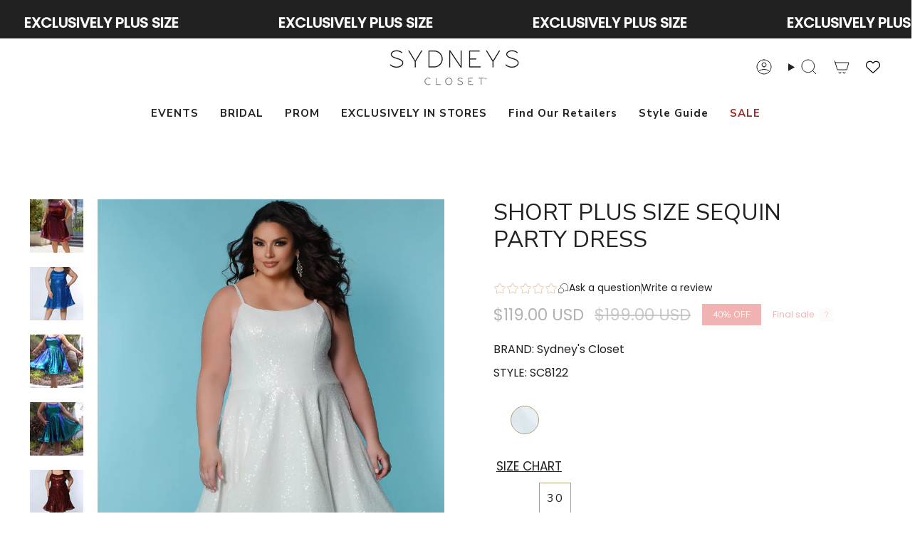

--- FILE ---
content_type: text/html; charset=utf-8
request_url: https://sydneyscloset.com/recommendations/products?section_id=api-product-recommendation&limit=4&product_id=7648331661559&intent=related
body_size: 1902
content:
<div id="shopify-section-api-product-recommendation" class="shopify-section"><template data-api-related-template><!-- /snippets/products-recommendation.liquid --><div class="grid-outer">
      <grid-slider align-arrows>
        <div
          class="grid grid--slider grid--slider-disabled"
          data-grid-slider
          id="product-recommendations"
        >
<grid-item
    class="grid-item product-item custom-product-item  product-item--left product-item--outer-text  "
    id="product-item--api-product-recommendation-7804295741687"
    data-grid-item
    data-url="/products/sc5303?pr_prod_strat=e5_desc&pr_rec_id=541653725&pr_rec_pid=7804295741687&pr_ref_pid=7648331661559&pr_seq=uniform"
    data-swap-id="true"
    
  >
    <div class="product-item__image double__image" data-product-image>
      <a
        class="product-link"
        href="/products/sc5303?pr_prod_strat=e5_desc&pr_rec_id=541653725&pr_rec_pid=7804295741687&pr_ref_pid=7648331661559&pr_seq=uniform"
        aria-label="London Short Squin Bridal Party Dress"
        data-product-link="/products/sc5303?pr_prod_strat=e5_desc&pr_rec_id=541653725&pr_rec_pid=7804295741687&pr_ref_pid=7648331661559&pr_seq=uniform"
      ><div class="product-item__bg" data-product-image-default><figure class="image-wrapper image-wrapper--cover lazy-image lazy-image--backfill is-loading" style="--aspect-ratio: 0.6666666666666666;" data-aos="img-in"
  data-aos-delay="0"
  data-aos-duration="800"
  data-aos-anchor="#product-item--api-product-recommendation-7804295741687"
  data-aos-easing="ease-out-quart"><img src="//sydneyscloset.com/cdn/shop/products/SC5303_ivory_front_web.jpg?crop=center&amp;height=1575&amp;v=1665202102&amp;width=1050" alt="" width="1050" height="1575" loading="eager" srcset="//sydneyscloset.com/cdn/shop/products/SC5303_ivory_front_web.jpg?v=1665202102&amp;width=136 136w, //sydneyscloset.com/cdn/shop/products/SC5303_ivory_front_web.jpg?v=1665202102&amp;width=160 160w, //sydneyscloset.com/cdn/shop/products/SC5303_ivory_front_web.jpg?v=1665202102&amp;width=180 180w, //sydneyscloset.com/cdn/shop/products/SC5303_ivory_front_web.jpg?v=1665202102&amp;width=220 220w, //sydneyscloset.com/cdn/shop/products/SC5303_ivory_front_web.jpg?v=1665202102&amp;width=254 254w, //sydneyscloset.com/cdn/shop/products/SC5303_ivory_front_web.jpg?v=1665202102&amp;width=284 284w, //sydneyscloset.com/cdn/shop/products/SC5303_ivory_front_web.jpg?v=1665202102&amp;width=292 292w, //sydneyscloset.com/cdn/shop/products/SC5303_ivory_front_web.jpg?v=1665202102&amp;width=320 320w, //sydneyscloset.com/cdn/shop/products/SC5303_ivory_front_web.jpg?v=1665202102&amp;width=480 480w, //sydneyscloset.com/cdn/shop/products/SC5303_ivory_front_web.jpg?v=1665202102&amp;width=528 528w, //sydneyscloset.com/cdn/shop/products/SC5303_ivory_front_web.jpg?v=1665202102&amp;width=640 640w, //sydneyscloset.com/cdn/shop/products/SC5303_ivory_front_web.jpg?v=1665202102&amp;width=720 720w, //sydneyscloset.com/cdn/shop/products/SC5303_ivory_front_web.jpg?v=1665202102&amp;width=960 960w" sizes="500px" fetchpriority="high" class=" is-loading ">
</figure>

<div class="product-item__bg__inner" data-variant-title="Ivory / 30"><figure class="image-wrapper image-wrapper--cover lazy-image lazy-image--backfill is-loading" style="--aspect-ratio: 0.6666666666666666;"><img src="//sydneyscloset.com/cdn/shop/products/SC5303_ivory_e_web.jpg?crop=center&amp;height=1575&amp;v=1665202102&amp;width=1050" alt="London Short Squin Bridal Party Dress" width="1050" height="1575" loading="lazy" srcset="//sydneyscloset.com/cdn/shop/products/SC5303_ivory_e_web.jpg?v=1665202102&amp;width=136 136w, //sydneyscloset.com/cdn/shop/products/SC5303_ivory_e_web.jpg?v=1665202102&amp;width=160 160w, //sydneyscloset.com/cdn/shop/products/SC5303_ivory_e_web.jpg?v=1665202102&amp;width=180 180w, //sydneyscloset.com/cdn/shop/products/SC5303_ivory_e_web.jpg?v=1665202102&amp;width=220 220w, //sydneyscloset.com/cdn/shop/products/SC5303_ivory_e_web.jpg?v=1665202102&amp;width=254 254w, //sydneyscloset.com/cdn/shop/products/SC5303_ivory_e_web.jpg?v=1665202102&amp;width=284 284w, //sydneyscloset.com/cdn/shop/products/SC5303_ivory_e_web.jpg?v=1665202102&amp;width=292 292w, //sydneyscloset.com/cdn/shop/products/SC5303_ivory_e_web.jpg?v=1665202102&amp;width=320 320w, //sydneyscloset.com/cdn/shop/products/SC5303_ivory_e_web.jpg?v=1665202102&amp;width=480 480w, //sydneyscloset.com/cdn/shop/products/SC5303_ivory_e_web.jpg?v=1665202102&amp;width=528 528w, //sydneyscloset.com/cdn/shop/products/SC5303_ivory_e_web.jpg?v=1665202102&amp;width=640 640w, //sydneyscloset.com/cdn/shop/products/SC5303_ivory_e_web.jpg?v=1665202102&amp;width=720 720w, //sydneyscloset.com/cdn/shop/products/SC5303_ivory_e_web.jpg?v=1665202102&amp;width=960 960w" sizes="500px" fetchpriority="high" class=" is-loading ">
</figure>
</div></div><hover-images class="product-item__bg__under">
              <div class="product-item__bg__slider" data-hover-slider><div
                    class="product-item__bg__slide"
                    
                    data-hover-slide-touch
                  ><figure class="image-wrapper image-wrapper--cover lazy-image lazy-image--backfill is-loading" style="--aspect-ratio: 0.6666666666666666;"><img src="//sydneyscloset.com/cdn/shop/products/SC5303_ivory_front_web.jpg?crop=center&amp;height=1575&amp;v=1665202102&amp;width=1050" alt="" width="1050" height="1575" loading="lazy" srcset="//sydneyscloset.com/cdn/shop/products/SC5303_ivory_front_web.jpg?v=1665202102&amp;width=136 136w, //sydneyscloset.com/cdn/shop/products/SC5303_ivory_front_web.jpg?v=1665202102&amp;width=160 160w, //sydneyscloset.com/cdn/shop/products/SC5303_ivory_front_web.jpg?v=1665202102&amp;width=180 180w, //sydneyscloset.com/cdn/shop/products/SC5303_ivory_front_web.jpg?v=1665202102&amp;width=220 220w, //sydneyscloset.com/cdn/shop/products/SC5303_ivory_front_web.jpg?v=1665202102&amp;width=254 254w, //sydneyscloset.com/cdn/shop/products/SC5303_ivory_front_web.jpg?v=1665202102&amp;width=284 284w, //sydneyscloset.com/cdn/shop/products/SC5303_ivory_front_web.jpg?v=1665202102&amp;width=292 292w, //sydneyscloset.com/cdn/shop/products/SC5303_ivory_front_web.jpg?v=1665202102&amp;width=320 320w, //sydneyscloset.com/cdn/shop/products/SC5303_ivory_front_web.jpg?v=1665202102&amp;width=480 480w, //sydneyscloset.com/cdn/shop/products/SC5303_ivory_front_web.jpg?v=1665202102&amp;width=528 528w, //sydneyscloset.com/cdn/shop/products/SC5303_ivory_front_web.jpg?v=1665202102&amp;width=640 640w, //sydneyscloset.com/cdn/shop/products/SC5303_ivory_front_web.jpg?v=1665202102&amp;width=720 720w, //sydneyscloset.com/cdn/shop/products/SC5303_ivory_front_web.jpg?v=1665202102&amp;width=960 960w" sizes="500px" fetchpriority="high" class=" is-loading ">
</figure>
</div><div
                    class="product-item__bg__slide"
                    
                      data-hover-slide
                    
                    data-hover-slide-touch
                  ><figure class="image-wrapper image-wrapper--cover lazy-image lazy-image--backfill is-loading" style="--aspect-ratio: 0.6666666666666666;"><img src="//sydneyscloset.com/cdn/shop/products/SC5303_ivory_e_web.jpg?crop=center&amp;height=1575&amp;v=1665202102&amp;width=1050" alt="" width="1050" height="1575" loading="lazy" srcset="//sydneyscloset.com/cdn/shop/products/SC5303_ivory_e_web.jpg?v=1665202102&amp;width=136 136w, //sydneyscloset.com/cdn/shop/products/SC5303_ivory_e_web.jpg?v=1665202102&amp;width=160 160w, //sydneyscloset.com/cdn/shop/products/SC5303_ivory_e_web.jpg?v=1665202102&amp;width=180 180w, //sydneyscloset.com/cdn/shop/products/SC5303_ivory_e_web.jpg?v=1665202102&amp;width=220 220w, //sydneyscloset.com/cdn/shop/products/SC5303_ivory_e_web.jpg?v=1665202102&amp;width=254 254w, //sydneyscloset.com/cdn/shop/products/SC5303_ivory_e_web.jpg?v=1665202102&amp;width=284 284w, //sydneyscloset.com/cdn/shop/products/SC5303_ivory_e_web.jpg?v=1665202102&amp;width=292 292w, //sydneyscloset.com/cdn/shop/products/SC5303_ivory_e_web.jpg?v=1665202102&amp;width=320 320w, //sydneyscloset.com/cdn/shop/products/SC5303_ivory_e_web.jpg?v=1665202102&amp;width=480 480w, //sydneyscloset.com/cdn/shop/products/SC5303_ivory_e_web.jpg?v=1665202102&amp;width=528 528w, //sydneyscloset.com/cdn/shop/products/SC5303_ivory_e_web.jpg?v=1665202102&amp;width=640 640w, //sydneyscloset.com/cdn/shop/products/SC5303_ivory_e_web.jpg?v=1665202102&amp;width=720 720w, //sydneyscloset.com/cdn/shop/products/SC5303_ivory_e_web.jpg?v=1665202102&amp;width=960 960w" sizes="500px" fetchpriority="high" class=" is-loading ">
</figure>
</div></div>
            </hover-images></a>

      
    </div>

    <div
      class="product-information"
      style="--swatch-size: var(--swatch-size-filters);"
      data-product-information
    >
      <div class="product-item__info body-medium">
        <a class="product-link" href="/products/sc5303?pr_prod_strat=e5_desc&pr_rec_id=541653725&pr_rec_pid=7804295741687&pr_ref_pid=7648331661559&pr_seq=uniform" data-product-link="/products/sc5303?pr_prod_strat=e5_desc&pr_rec_id=541653725&pr_rec_pid=7804295741687&pr_ref_pid=7648331661559&pr_seq=uniform">
          <p class="product-item__title">London Short Squin Bridal Party Dress</p>
          <p class="product-item__price"><span class=money>$119.00</span></p>
          
        </a>
        <div class="badge-box-container custom-badge-box-container align--top-right body-medium">

<span
  class="badge-box sale-box"
  data-aos="fade"
  data-aos-delay="0"
  data-aos-duration="800"
  data-aos-anchor="#product-item--api-product-recommendation-7804295741687"
>
  Sale
</span>
</div>
          <div
            class="product-item__recently-viewed hidden"
            data-recently-viewed-indicator
            data-product-handle="sc5303"
          >
            <span class="product-item__recently-viewed__text">Recently Viewed</span>
          </div>
        
</div>
    </div>
  </grid-item>
<grid-item
    class="grid-item product-item custom-product-item  product-item--left product-item--outer-text  "
    id="product-item--api-product-recommendation-9651732873463"
    data-grid-item
    data-url="/products/sc8157?pr_prod_strat=e5_desc&pr_rec_id=541653725&pr_rec_pid=9651732873463&pr_ref_pid=7648331661559&pr_seq=uniform"
    data-swap-id="true"
    
  >
    <div class="product-item__image double__image" data-product-image>
      <a
        class="product-link"
        href="/products/sc8157?pr_prod_strat=e5_desc&pr_rec_id=541653725&pr_rec_pid=9651732873463&pr_ref_pid=7648331661559&pr_seq=uniform"
        aria-label="Blue &amp; Purple Sequin Strapless Plus Size Mini Dress"
        data-product-link="/products/sc8157?pr_prod_strat=e5_desc&pr_rec_id=541653725&pr_rec_pid=9651732873463&pr_ref_pid=7648331661559&pr_seq=uniform"
      ><div class="product-item__bg" data-product-image-default><figure class="image-wrapper image-wrapper--cover lazy-image lazy-image--backfill is-loading" style="--aspect-ratio: 0.6666666666666666;" data-aos="img-in"
  data-aos-delay="100"
  data-aos-duration="800"
  data-aos-anchor="#product-item--api-product-recommendation-9651732873463"
  data-aos-easing="ease-out-quart"><img src="//sydneyscloset.com/cdn/shop/files/SC8157-front-web.jpg?crop=center&amp;height=1575&amp;v=1747263077&amp;width=1050" alt="SC8157, plus size short sequin party dress by Sydney&#39;s Closet. Front view. A fully multidimensional sequin fabric in the color Galaxy, a mixture of blues and purples. Sweetheart neckline, ruched skirt and long invisible center back zipper. Available in Galaxy, sizes 14-24. Model is 5&#39;9. " width="1050" height="1575" loading="eager" srcset="//sydneyscloset.com/cdn/shop/files/SC8157-front-web.jpg?v=1747263077&amp;width=136 136w, //sydneyscloset.com/cdn/shop/files/SC8157-front-web.jpg?v=1747263077&amp;width=160 160w, //sydneyscloset.com/cdn/shop/files/SC8157-front-web.jpg?v=1747263077&amp;width=180 180w, //sydneyscloset.com/cdn/shop/files/SC8157-front-web.jpg?v=1747263077&amp;width=220 220w, //sydneyscloset.com/cdn/shop/files/SC8157-front-web.jpg?v=1747263077&amp;width=254 254w, //sydneyscloset.com/cdn/shop/files/SC8157-front-web.jpg?v=1747263077&amp;width=284 284w, //sydneyscloset.com/cdn/shop/files/SC8157-front-web.jpg?v=1747263077&amp;width=292 292w, //sydneyscloset.com/cdn/shop/files/SC8157-front-web.jpg?v=1747263077&amp;width=320 320w, //sydneyscloset.com/cdn/shop/files/SC8157-front-web.jpg?v=1747263077&amp;width=480 480w, //sydneyscloset.com/cdn/shop/files/SC8157-front-web.jpg?v=1747263077&amp;width=528 528w, //sydneyscloset.com/cdn/shop/files/SC8157-front-web.jpg?v=1747263077&amp;width=640 640w, //sydneyscloset.com/cdn/shop/files/SC8157-front-web.jpg?v=1747263077&amp;width=720 720w, //sydneyscloset.com/cdn/shop/files/SC8157-front-web.jpg?v=1747263077&amp;width=960 960w" sizes="500px" fetchpriority="high" class=" is-loading ">
</figure>

<div class="product-item__bg__inner" data-variant-title="Galaxy / 14"><figure class="image-wrapper image-wrapper--cover lazy-image lazy-image--backfill is-loading" style="--aspect-ratio: 0.6666666666666666;"><img src="//sydneyscloset.com/cdn/shop/files/SC8157-front-web.jpg?crop=center&amp;height=1575&amp;v=1747263077&amp;width=1050" alt="SC8157, plus size short sequin party dress by Sydney&#39;s Closet. Front view. A fully multidimensional sequin fabric in the color Galaxy, a mixture of blues and purples. Sweetheart neckline, ruched skirt and long invisible center back zipper. Available in Galaxy, sizes 14-24. Model is 5&#39;9. " width="1050" height="1575" loading="lazy" srcset="//sydneyscloset.com/cdn/shop/files/SC8157-front-web.jpg?v=1747263077&amp;width=136 136w, //sydneyscloset.com/cdn/shop/files/SC8157-front-web.jpg?v=1747263077&amp;width=160 160w, //sydneyscloset.com/cdn/shop/files/SC8157-front-web.jpg?v=1747263077&amp;width=180 180w, //sydneyscloset.com/cdn/shop/files/SC8157-front-web.jpg?v=1747263077&amp;width=220 220w, //sydneyscloset.com/cdn/shop/files/SC8157-front-web.jpg?v=1747263077&amp;width=254 254w, //sydneyscloset.com/cdn/shop/files/SC8157-front-web.jpg?v=1747263077&amp;width=284 284w, //sydneyscloset.com/cdn/shop/files/SC8157-front-web.jpg?v=1747263077&amp;width=292 292w, //sydneyscloset.com/cdn/shop/files/SC8157-front-web.jpg?v=1747263077&amp;width=320 320w, //sydneyscloset.com/cdn/shop/files/SC8157-front-web.jpg?v=1747263077&amp;width=480 480w, //sydneyscloset.com/cdn/shop/files/SC8157-front-web.jpg?v=1747263077&amp;width=528 528w, //sydneyscloset.com/cdn/shop/files/SC8157-front-web.jpg?v=1747263077&amp;width=640 640w, //sydneyscloset.com/cdn/shop/files/SC8157-front-web.jpg?v=1747263077&amp;width=720 720w, //sydneyscloset.com/cdn/shop/files/SC8157-front-web.jpg?v=1747263077&amp;width=960 960w" sizes="500px" fetchpriority="high" class=" is-loading ">
</figure>
</div></div><hover-images class="product-item__bg__under">
              <div class="product-item__bg__slider" data-hover-slider><div
                    class="product-item__bg__slide"
                    
                    data-hover-slide-touch
                  ><figure class="image-wrapper image-wrapper--cover lazy-image lazy-image--backfill is-loading" style="--aspect-ratio: 0.6666666666666666;"><img src="//sydneyscloset.com/cdn/shop/files/SC8157-front-web.jpg?crop=center&amp;height=1575&amp;v=1747263077&amp;width=1050" alt="SC8157, plus size short sequin party dress by Sydney&#39;s Closet. Front view. A fully multidimensional sequin fabric in the color Galaxy, a mixture of blues and purples. Sweetheart neckline, ruched skirt and long invisible center back zipper. Available in Galaxy, sizes 14-24. Model is 5&#39;9. " width="1050" height="1575" loading="lazy" srcset="//sydneyscloset.com/cdn/shop/files/SC8157-front-web.jpg?v=1747263077&amp;width=136 136w, //sydneyscloset.com/cdn/shop/files/SC8157-front-web.jpg?v=1747263077&amp;width=160 160w, //sydneyscloset.com/cdn/shop/files/SC8157-front-web.jpg?v=1747263077&amp;width=180 180w, //sydneyscloset.com/cdn/shop/files/SC8157-front-web.jpg?v=1747263077&amp;width=220 220w, //sydneyscloset.com/cdn/shop/files/SC8157-front-web.jpg?v=1747263077&amp;width=254 254w, //sydneyscloset.com/cdn/shop/files/SC8157-front-web.jpg?v=1747263077&amp;width=284 284w, //sydneyscloset.com/cdn/shop/files/SC8157-front-web.jpg?v=1747263077&amp;width=292 292w, //sydneyscloset.com/cdn/shop/files/SC8157-front-web.jpg?v=1747263077&amp;width=320 320w, //sydneyscloset.com/cdn/shop/files/SC8157-front-web.jpg?v=1747263077&amp;width=480 480w, //sydneyscloset.com/cdn/shop/files/SC8157-front-web.jpg?v=1747263077&amp;width=528 528w, //sydneyscloset.com/cdn/shop/files/SC8157-front-web.jpg?v=1747263077&amp;width=640 640w, //sydneyscloset.com/cdn/shop/files/SC8157-front-web.jpg?v=1747263077&amp;width=720 720w, //sydneyscloset.com/cdn/shop/files/SC8157-front-web.jpg?v=1747263077&amp;width=960 960w" sizes="500px" fetchpriority="high" class=" is-loading ">
</figure>
</div><div
                    class="product-item__bg__slide"
                    
                      data-hover-slide
                    
                    data-hover-slide-touch
                  ><figure class="image-wrapper image-wrapper--cover lazy-image lazy-image--backfill is-loading" style="--aspect-ratio: 0.6666666666666666;"><img src="//sydneyscloset.com/cdn/shop/files/SC8157-ed2-web.jpg?crop=center&amp;height=1575&amp;v=1747263077&amp;width=1050" alt="SC8157, plus size short sequin party dress by Sydney&#39;s Closet. Front view. A fully multidimensional sequin fabric in the color Galaxy, a mixture of blues and purples. Sweetheart neckline, ruched skirt and long invisible center back zipper. Available in Galaxy, sizes 14-24. Model is 5&#39;9. " width="1050" height="1575" loading="lazy" srcset="//sydneyscloset.com/cdn/shop/files/SC8157-ed2-web.jpg?v=1747263077&amp;width=136 136w, //sydneyscloset.com/cdn/shop/files/SC8157-ed2-web.jpg?v=1747263077&amp;width=160 160w, //sydneyscloset.com/cdn/shop/files/SC8157-ed2-web.jpg?v=1747263077&amp;width=180 180w, //sydneyscloset.com/cdn/shop/files/SC8157-ed2-web.jpg?v=1747263077&amp;width=220 220w, //sydneyscloset.com/cdn/shop/files/SC8157-ed2-web.jpg?v=1747263077&amp;width=254 254w, //sydneyscloset.com/cdn/shop/files/SC8157-ed2-web.jpg?v=1747263077&amp;width=284 284w, //sydneyscloset.com/cdn/shop/files/SC8157-ed2-web.jpg?v=1747263077&amp;width=292 292w, //sydneyscloset.com/cdn/shop/files/SC8157-ed2-web.jpg?v=1747263077&amp;width=320 320w, //sydneyscloset.com/cdn/shop/files/SC8157-ed2-web.jpg?v=1747263077&amp;width=480 480w, //sydneyscloset.com/cdn/shop/files/SC8157-ed2-web.jpg?v=1747263077&amp;width=528 528w, //sydneyscloset.com/cdn/shop/files/SC8157-ed2-web.jpg?v=1747263077&amp;width=640 640w, //sydneyscloset.com/cdn/shop/files/SC8157-ed2-web.jpg?v=1747263077&amp;width=720 720w, //sydneyscloset.com/cdn/shop/files/SC8157-ed2-web.jpg?v=1747263077&amp;width=960 960w" sizes="500px" fetchpriority="high" class=" is-loading ">
</figure>
</div></div>
            </hover-images></a>

      
    </div>

    <div
      class="product-information"
      style="--swatch-size: var(--swatch-size-filters);"
      data-product-information
    >
      <div class="product-item__info body-medium">
        <a class="product-link" href="/products/sc8157?pr_prod_strat=e5_desc&pr_rec_id=541653725&pr_rec_pid=9651732873463&pr_ref_pid=7648331661559&pr_seq=uniform" data-product-link="/products/sc8157?pr_prod_strat=e5_desc&pr_rec_id=541653725&pr_rec_pid=9651732873463&pr_ref_pid=7648331661559&pr_seq=uniform">
          <p class="product-item__title">Blue &amp; Purple Sequin Strapless Plus Size Mini Dress</p>
          <p class="product-item__price"><span class=money>$259.00</span></p>
          
        </a>
        <div class="badge-box-container custom-badge-box-container align--top-right body-medium"></div>
          <div
            class="product-item__recently-viewed hidden"
            data-recently-viewed-indicator
            data-product-handle="sc8157"
          >
            <span class="product-item__recently-viewed__text">Recently Viewed</span>
          </div>
        
</div>
    </div>
  </grid-item>
<grid-item
    class="grid-item product-item custom-product-item  product-item--left product-item--outer-text  "
    id="product-item--api-product-recommendation-7648931315959"
    data-grid-item
    data-url="/products/sc8110?pr_prod_strat=e5_desc&pr_rec_id=541653725&pr_rec_pid=7648931315959&pr_ref_pid=7648331661559&pr_seq=uniform"
    data-swap-id="true"
    
  >
    <div class="product-item__image double__image" data-product-image>
      <a
        class="product-link"
        href="/products/sc8110?pr_prod_strat=e5_desc&pr_rec_id=541653725&pr_rec_pid=7648931315959&pr_ref_pid=7648331661559&pr_seq=uniform"
        aria-label="Short Plus Size Sequin V-Neck Cocktail Dress with Slit"
        data-product-link="/products/sc8110?pr_prod_strat=e5_desc&pr_rec_id=541653725&pr_rec_pid=7648931315959&pr_ref_pid=7648331661559&pr_seq=uniform"
      ><div class="product-item__bg" data-product-image-default><figure class="image-wrapper image-wrapper--cover lazy-image lazy-image--backfill is-loading" style="--aspect-ratio: 0.6666666666666666;" data-aos="img-in"
  data-aos-delay="200"
  data-aos-duration="800"
  data-aos-anchor="#product-item--api-product-recommendation-7648931315959"
  data-aos-easing="ease-out-quart"><img src="//sydneyscloset.com/cdn/shop/products/SC8110-red-front2-g-web.jpg?crop=center&amp;height=1575&amp;v=1735601158&amp;width=1050" alt="This is SC8110 in our Sydney&#39;s Closet Homecoming collection. This plus size party dress comes in blue, red, and green! This dress has bra friendly straps, empire waistline, and a v-neckline. This fitted all over sequin dress has a small slit above the right knee! This gown will catch the light for this homecoming season!" width="1050" height="1575" loading="eager" srcset="//sydneyscloset.com/cdn/shop/products/SC8110-red-front2-g-web.jpg?v=1735601158&amp;width=136 136w, //sydneyscloset.com/cdn/shop/products/SC8110-red-front2-g-web.jpg?v=1735601158&amp;width=160 160w, //sydneyscloset.com/cdn/shop/products/SC8110-red-front2-g-web.jpg?v=1735601158&amp;width=180 180w, //sydneyscloset.com/cdn/shop/products/SC8110-red-front2-g-web.jpg?v=1735601158&amp;width=220 220w, //sydneyscloset.com/cdn/shop/products/SC8110-red-front2-g-web.jpg?v=1735601158&amp;width=254 254w, //sydneyscloset.com/cdn/shop/products/SC8110-red-front2-g-web.jpg?v=1735601158&amp;width=284 284w, //sydneyscloset.com/cdn/shop/products/SC8110-red-front2-g-web.jpg?v=1735601158&amp;width=292 292w, //sydneyscloset.com/cdn/shop/products/SC8110-red-front2-g-web.jpg?v=1735601158&amp;width=320 320w, //sydneyscloset.com/cdn/shop/products/SC8110-red-front2-g-web.jpg?v=1735601158&amp;width=480 480w, //sydneyscloset.com/cdn/shop/products/SC8110-red-front2-g-web.jpg?v=1735601158&amp;width=528 528w, //sydneyscloset.com/cdn/shop/products/SC8110-red-front2-g-web.jpg?v=1735601158&amp;width=640 640w, //sydneyscloset.com/cdn/shop/products/SC8110-red-front2-g-web.jpg?v=1735601158&amp;width=720 720w, //sydneyscloset.com/cdn/shop/products/SC8110-red-front2-g-web.jpg?v=1735601158&amp;width=960 960w" sizes="500px" fetchpriority="high" class=" is-loading ">
</figure>

<div class="product-item__bg__inner" data-variant-title="Blue Blitz / 28"><figure class="image-wrapper image-wrapper--cover lazy-image lazy-image--backfill is-loading" style="--aspect-ratio: 0.6666666666666666;"><img src="//sydneyscloset.com/cdn/shop/products/SC8110-blue-front3-web.jpg?crop=center&amp;height=1575&amp;v=1735601158&amp;width=1050" alt="This is SC8110 in our Sydney&#39;s Closet Homecoming collection. This plus size party dress comes in blue, red, and green! This dress has bra friendly straps, empire waistline, and a v-neckline. This fitted all over sequin dress has a small slit above the right knee! This gown will catch the light for this homecoming season!" width="1050" height="1575" loading="lazy" srcset="//sydneyscloset.com/cdn/shop/products/SC8110-blue-front3-web.jpg?v=1735601158&amp;width=136 136w, //sydneyscloset.com/cdn/shop/products/SC8110-blue-front3-web.jpg?v=1735601158&amp;width=160 160w, //sydneyscloset.com/cdn/shop/products/SC8110-blue-front3-web.jpg?v=1735601158&amp;width=180 180w, //sydneyscloset.com/cdn/shop/products/SC8110-blue-front3-web.jpg?v=1735601158&amp;width=220 220w, //sydneyscloset.com/cdn/shop/products/SC8110-blue-front3-web.jpg?v=1735601158&amp;width=254 254w, //sydneyscloset.com/cdn/shop/products/SC8110-blue-front3-web.jpg?v=1735601158&amp;width=284 284w, //sydneyscloset.com/cdn/shop/products/SC8110-blue-front3-web.jpg?v=1735601158&amp;width=292 292w, //sydneyscloset.com/cdn/shop/products/SC8110-blue-front3-web.jpg?v=1735601158&amp;width=320 320w, //sydneyscloset.com/cdn/shop/products/SC8110-blue-front3-web.jpg?v=1735601158&amp;width=480 480w, //sydneyscloset.com/cdn/shop/products/SC8110-blue-front3-web.jpg?v=1735601158&amp;width=528 528w, //sydneyscloset.com/cdn/shop/products/SC8110-blue-front3-web.jpg?v=1735601158&amp;width=640 640w, //sydneyscloset.com/cdn/shop/products/SC8110-blue-front3-web.jpg?v=1735601158&amp;width=720 720w, //sydneyscloset.com/cdn/shop/products/SC8110-blue-front3-web.jpg?v=1735601158&amp;width=960 960w" sizes="500px" fetchpriority="high" class=" is-loading ">
</figure>
</div><div class="product-item__bg__inner" data-variant-title="Firecracker Red / 28"><figure class="image-wrapper image-wrapper--cover lazy-image lazy-image--backfill is-loading" style="--aspect-ratio: 0.6666666666666666;"><img src="//sydneyscloset.com/cdn/shop/products/SC8110-red-front2-g-web.jpg?crop=center&amp;height=1575&amp;v=1735601158&amp;width=1050" alt="This is SC8110 in our Sydney&#39;s Closet Homecoming collection. This plus size party dress comes in blue, red, and green! This dress has bra friendly straps, empire waistline, and a v-neckline. This fitted all over sequin dress has a small slit above the right knee! This gown will catch the light for this homecoming season!" width="1050" height="1575" loading="lazy" srcset="//sydneyscloset.com/cdn/shop/products/SC8110-red-front2-g-web.jpg?v=1735601158&amp;width=136 136w, //sydneyscloset.com/cdn/shop/products/SC8110-red-front2-g-web.jpg?v=1735601158&amp;width=160 160w, //sydneyscloset.com/cdn/shop/products/SC8110-red-front2-g-web.jpg?v=1735601158&amp;width=180 180w, //sydneyscloset.com/cdn/shop/products/SC8110-red-front2-g-web.jpg?v=1735601158&amp;width=220 220w, //sydneyscloset.com/cdn/shop/products/SC8110-red-front2-g-web.jpg?v=1735601158&amp;width=254 254w, //sydneyscloset.com/cdn/shop/products/SC8110-red-front2-g-web.jpg?v=1735601158&amp;width=284 284w, //sydneyscloset.com/cdn/shop/products/SC8110-red-front2-g-web.jpg?v=1735601158&amp;width=292 292w, //sydneyscloset.com/cdn/shop/products/SC8110-red-front2-g-web.jpg?v=1735601158&amp;width=320 320w, //sydneyscloset.com/cdn/shop/products/SC8110-red-front2-g-web.jpg?v=1735601158&amp;width=480 480w, //sydneyscloset.com/cdn/shop/products/SC8110-red-front2-g-web.jpg?v=1735601158&amp;width=528 528w, //sydneyscloset.com/cdn/shop/products/SC8110-red-front2-g-web.jpg?v=1735601158&amp;width=640 640w, //sydneyscloset.com/cdn/shop/products/SC8110-red-front2-g-web.jpg?v=1735601158&amp;width=720 720w, //sydneyscloset.com/cdn/shop/products/SC8110-red-front2-g-web.jpg?v=1735601158&amp;width=960 960w" sizes="500px" fetchpriority="high" class=" is-loading ">
</figure>
</div><div class="product-item__bg__inner" data-variant-title="Green Surge / 28"><figure class="image-wrapper image-wrapper--cover lazy-image lazy-image--backfill is-loading" style="--aspect-ratio: 0.6666666666666666;"><img src="//sydneyscloset.com/cdn/shop/products/SC8110-green-e-web.jpg?crop=center&amp;height=1575&amp;v=1670470791&amp;width=1050" alt="SC8110 Sydney&#39;s Closet plus size short sequin party dress. Ruched bodice, , deep V-neckling and slit. Multi dimensional sequins in green, blue or red." width="1050" height="1575" loading="lazy" srcset="//sydneyscloset.com/cdn/shop/products/SC8110-green-e-web.jpg?v=1670470791&amp;width=136 136w, //sydneyscloset.com/cdn/shop/products/SC8110-green-e-web.jpg?v=1670470791&amp;width=160 160w, //sydneyscloset.com/cdn/shop/products/SC8110-green-e-web.jpg?v=1670470791&amp;width=180 180w, //sydneyscloset.com/cdn/shop/products/SC8110-green-e-web.jpg?v=1670470791&amp;width=220 220w, //sydneyscloset.com/cdn/shop/products/SC8110-green-e-web.jpg?v=1670470791&amp;width=254 254w, //sydneyscloset.com/cdn/shop/products/SC8110-green-e-web.jpg?v=1670470791&amp;width=284 284w, //sydneyscloset.com/cdn/shop/products/SC8110-green-e-web.jpg?v=1670470791&amp;width=292 292w, //sydneyscloset.com/cdn/shop/products/SC8110-green-e-web.jpg?v=1670470791&amp;width=320 320w, //sydneyscloset.com/cdn/shop/products/SC8110-green-e-web.jpg?v=1670470791&amp;width=480 480w, //sydneyscloset.com/cdn/shop/products/SC8110-green-e-web.jpg?v=1670470791&amp;width=528 528w, //sydneyscloset.com/cdn/shop/products/SC8110-green-e-web.jpg?v=1670470791&amp;width=640 640w, //sydneyscloset.com/cdn/shop/products/SC8110-green-e-web.jpg?v=1670470791&amp;width=720 720w, //sydneyscloset.com/cdn/shop/products/SC8110-green-e-web.jpg?v=1670470791&amp;width=960 960w" sizes="500px" fetchpriority="high" class=" is-loading ">
</figure>
</div></div><hover-images class="product-item__bg__under">
              <div class="product-item__bg__slider" data-hover-slider><div
                    class="product-item__bg__slide"
                    
                    data-hover-slide-touch
                  ><figure class="image-wrapper image-wrapper--cover lazy-image lazy-image--backfill is-loading" style="--aspect-ratio: 0.6666666666666666;"><img src="//sydneyscloset.com/cdn/shop/products/SC8110-red-front2-g-web.jpg?crop=center&amp;height=1575&amp;v=1735601158&amp;width=1050" alt="This is SC8110 in our Sydney&#39;s Closet Homecoming collection. This plus size party dress comes in blue, red, and green! This dress has bra friendly straps, empire waistline, and a v-neckline. This fitted all over sequin dress has a small slit above the right knee! This gown will catch the light for this homecoming season!" width="1050" height="1575" loading="lazy" srcset="//sydneyscloset.com/cdn/shop/products/SC8110-red-front2-g-web.jpg?v=1735601158&amp;width=136 136w, //sydneyscloset.com/cdn/shop/products/SC8110-red-front2-g-web.jpg?v=1735601158&amp;width=160 160w, //sydneyscloset.com/cdn/shop/products/SC8110-red-front2-g-web.jpg?v=1735601158&amp;width=180 180w, //sydneyscloset.com/cdn/shop/products/SC8110-red-front2-g-web.jpg?v=1735601158&amp;width=220 220w, //sydneyscloset.com/cdn/shop/products/SC8110-red-front2-g-web.jpg?v=1735601158&amp;width=254 254w, //sydneyscloset.com/cdn/shop/products/SC8110-red-front2-g-web.jpg?v=1735601158&amp;width=284 284w, //sydneyscloset.com/cdn/shop/products/SC8110-red-front2-g-web.jpg?v=1735601158&amp;width=292 292w, //sydneyscloset.com/cdn/shop/products/SC8110-red-front2-g-web.jpg?v=1735601158&amp;width=320 320w, //sydneyscloset.com/cdn/shop/products/SC8110-red-front2-g-web.jpg?v=1735601158&amp;width=480 480w, //sydneyscloset.com/cdn/shop/products/SC8110-red-front2-g-web.jpg?v=1735601158&amp;width=528 528w, //sydneyscloset.com/cdn/shop/products/SC8110-red-front2-g-web.jpg?v=1735601158&amp;width=640 640w, //sydneyscloset.com/cdn/shop/products/SC8110-red-front2-g-web.jpg?v=1735601158&amp;width=720 720w, //sydneyscloset.com/cdn/shop/products/SC8110-red-front2-g-web.jpg?v=1735601158&amp;width=960 960w" sizes="500px" fetchpriority="high" class=" is-loading ">
</figure>
</div><div
                    class="product-item__bg__slide"
                    
                      data-hover-slide
                    
                    data-hover-slide-touch
                  ><figure class="image-wrapper image-wrapper--cover lazy-image lazy-image--backfill is-loading" style="--aspect-ratio: 0.6666666666666666;"><img src="//sydneyscloset.com/cdn/shop/products/SC8110-blue-front3-web.jpg?crop=center&amp;height=1575&amp;v=1735601158&amp;width=1050" alt="This is SC8110 in our Sydney&#39;s Closet Homecoming collection. This plus size party dress comes in blue, red, and green! This dress has bra friendly straps, empire waistline, and a v-neckline. This fitted all over sequin dress has a small slit above the right knee! This gown will catch the light for this homecoming season!" width="1050" height="1575" loading="lazy" srcset="//sydneyscloset.com/cdn/shop/products/SC8110-blue-front3-web.jpg?v=1735601158&amp;width=136 136w, //sydneyscloset.com/cdn/shop/products/SC8110-blue-front3-web.jpg?v=1735601158&amp;width=160 160w, //sydneyscloset.com/cdn/shop/products/SC8110-blue-front3-web.jpg?v=1735601158&amp;width=180 180w, //sydneyscloset.com/cdn/shop/products/SC8110-blue-front3-web.jpg?v=1735601158&amp;width=220 220w, //sydneyscloset.com/cdn/shop/products/SC8110-blue-front3-web.jpg?v=1735601158&amp;width=254 254w, //sydneyscloset.com/cdn/shop/products/SC8110-blue-front3-web.jpg?v=1735601158&amp;width=284 284w, //sydneyscloset.com/cdn/shop/products/SC8110-blue-front3-web.jpg?v=1735601158&amp;width=292 292w, //sydneyscloset.com/cdn/shop/products/SC8110-blue-front3-web.jpg?v=1735601158&amp;width=320 320w, //sydneyscloset.com/cdn/shop/products/SC8110-blue-front3-web.jpg?v=1735601158&amp;width=480 480w, //sydneyscloset.com/cdn/shop/products/SC8110-blue-front3-web.jpg?v=1735601158&amp;width=528 528w, //sydneyscloset.com/cdn/shop/products/SC8110-blue-front3-web.jpg?v=1735601158&amp;width=640 640w, //sydneyscloset.com/cdn/shop/products/SC8110-blue-front3-web.jpg?v=1735601158&amp;width=720 720w, //sydneyscloset.com/cdn/shop/products/SC8110-blue-front3-web.jpg?v=1735601158&amp;width=960 960w" sizes="500px" fetchpriority="high" class=" is-loading ">
</figure>
</div></div>
            </hover-images></a>

      
    </div>

    <div
      class="product-information"
      style="--swatch-size: var(--swatch-size-filters);"
      data-product-information
    >
      <div class="product-item__info body-medium">
        <a class="product-link" href="/products/sc8110?pr_prod_strat=e5_desc&pr_rec_id=541653725&pr_rec_pid=7648931315959&pr_ref_pid=7648331661559&pr_seq=uniform" data-product-link="/products/sc8110?pr_prod_strat=e5_desc&pr_rec_id=541653725&pr_rec_pid=7648931315959&pr_ref_pid=7648331661559&pr_seq=uniform">
          <p class="product-item__title">Short Plus Size Sequin V-Neck Cocktail Dress with Slit</p>
          <p class="product-item__price"><span class=money>$59.00</span></p>
          
        </a>
        <div class="badge-box-container custom-badge-box-container align--top-right body-medium">

<span
  class="badge-box sale-box"
  data-aos="fade"
  data-aos-delay="200"
  data-aos-duration="800"
  data-aos-anchor="#product-item--api-product-recommendation-7648931315959"
>
  Sale
</span>
</div>
          <div
            class="product-item__recently-viewed hidden"
            data-recently-viewed-indicator
            data-product-handle="sc8110"
          >
            <span class="product-item__recently-viewed__text">Recently Viewed</span>
          </div>
        
</div>
    </div>
  </grid-item>
<grid-item
    class="grid-item product-item custom-product-item  product-item--left product-item--outer-text  "
    id="product-item--api-product-recommendation-7648929087735"
    data-grid-item
    data-url="/products/sc8113?pr_prod_strat=e5_desc&pr_rec_id=541653725&pr_rec_pid=7648929087735&pr_ref_pid=7648331661559&pr_seq=uniform"
    data-swap-id="true"
    
  >
    <div class="product-item__image double__image" data-product-image>
      <a
        class="product-link"
        href="/products/sc8113?pr_prod_strat=e5_desc&pr_rec_id=541653725&pr_rec_pid=7648929087735&pr_ref_pid=7648331661559&pr_seq=uniform"
        aria-label="Sequin Long Sleeve Plus Size Cocktail Dress"
        data-product-link="/products/sc8113?pr_prod_strat=e5_desc&pr_rec_id=541653725&pr_rec_pid=7648929087735&pr_ref_pid=7648331661559&pr_seq=uniform"
      ><div class="product-item__bg" data-product-image-default><figure class="image-wrapper image-wrapper--cover lazy-image lazy-image--backfill is-loading" style="--aspect-ratio: 0.6666666666666666;" data-aos="img-in"
  data-aos-delay="300"
  data-aos-duration="800"
  data-aos-anchor="#product-item--api-product-recommendation-7648929087735"
  data-aos-easing="ease-out-quart"><img src="//sydneyscloset.com/cdn/shop/products/SC8113-black-front-web.jpg?crop=center&amp;height=1575&amp;v=1759343095&amp;width=1050" alt="Sydney&#39;s Closet Style SC8113 plus size sequin party dress with long sleeves, scoop nekcline and slit. Available in blue, red, black and forest green." width="1050" height="1575" loading="eager" srcset="//sydneyscloset.com/cdn/shop/products/SC8113-black-front-web.jpg?v=1759343095&amp;width=136 136w, //sydneyscloset.com/cdn/shop/products/SC8113-black-front-web.jpg?v=1759343095&amp;width=160 160w, //sydneyscloset.com/cdn/shop/products/SC8113-black-front-web.jpg?v=1759343095&amp;width=180 180w, //sydneyscloset.com/cdn/shop/products/SC8113-black-front-web.jpg?v=1759343095&amp;width=220 220w, //sydneyscloset.com/cdn/shop/products/SC8113-black-front-web.jpg?v=1759343095&amp;width=254 254w, //sydneyscloset.com/cdn/shop/products/SC8113-black-front-web.jpg?v=1759343095&amp;width=284 284w, //sydneyscloset.com/cdn/shop/products/SC8113-black-front-web.jpg?v=1759343095&amp;width=292 292w, //sydneyscloset.com/cdn/shop/products/SC8113-black-front-web.jpg?v=1759343095&amp;width=320 320w, //sydneyscloset.com/cdn/shop/products/SC8113-black-front-web.jpg?v=1759343095&amp;width=480 480w, //sydneyscloset.com/cdn/shop/products/SC8113-black-front-web.jpg?v=1759343095&amp;width=528 528w, //sydneyscloset.com/cdn/shop/products/SC8113-black-front-web.jpg?v=1759343095&amp;width=640 640w, //sydneyscloset.com/cdn/shop/products/SC8113-black-front-web.jpg?v=1759343095&amp;width=720 720w, //sydneyscloset.com/cdn/shop/products/SC8113-black-front-web.jpg?v=1759343095&amp;width=960 960w" sizes="500px" fetchpriority="high" class=" is-loading ">
</figure>

<div class="product-item__bg__inner" data-variant-title="Hunter / 28"><figure class="image-wrapper image-wrapper--cover lazy-image lazy-image--backfill is-loading" style="--aspect-ratio: 0.6666666666666666;"><img src="//sydneyscloset.com/cdn/shop/products/SC8113-green-g-front-web.jpg?crop=center&amp;height=1575&amp;v=1759343095&amp;width=1050" alt="Sydney&#39;s Closet Style SC8113 plus size sequin party dress with long sleeves, scoop nekcline and slit. Available in blue, red, black and forest green." width="1050" height="1575" loading="lazy" srcset="//sydneyscloset.com/cdn/shop/products/SC8113-green-g-front-web.jpg?v=1759343095&amp;width=136 136w, //sydneyscloset.com/cdn/shop/products/SC8113-green-g-front-web.jpg?v=1759343095&amp;width=160 160w, //sydneyscloset.com/cdn/shop/products/SC8113-green-g-front-web.jpg?v=1759343095&amp;width=180 180w, //sydneyscloset.com/cdn/shop/products/SC8113-green-g-front-web.jpg?v=1759343095&amp;width=220 220w, //sydneyscloset.com/cdn/shop/products/SC8113-green-g-front-web.jpg?v=1759343095&amp;width=254 254w, //sydneyscloset.com/cdn/shop/products/SC8113-green-g-front-web.jpg?v=1759343095&amp;width=284 284w, //sydneyscloset.com/cdn/shop/products/SC8113-green-g-front-web.jpg?v=1759343095&amp;width=292 292w, //sydneyscloset.com/cdn/shop/products/SC8113-green-g-front-web.jpg?v=1759343095&amp;width=320 320w, //sydneyscloset.com/cdn/shop/products/SC8113-green-g-front-web.jpg?v=1759343095&amp;width=480 480w, //sydneyscloset.com/cdn/shop/products/SC8113-green-g-front-web.jpg?v=1759343095&amp;width=528 528w, //sydneyscloset.com/cdn/shop/products/SC8113-green-g-front-web.jpg?v=1759343095&amp;width=640 640w, //sydneyscloset.com/cdn/shop/products/SC8113-green-g-front-web.jpg?v=1759343095&amp;width=720 720w, //sydneyscloset.com/cdn/shop/products/SC8113-green-g-front-web.jpg?v=1759343095&amp;width=960 960w" sizes="500px" fetchpriority="high" class=" is-loading ">
</figure>
</div><div class="product-item__bg__inner" data-variant-title="Onyx / 28"><figure class="image-wrapper image-wrapper--cover lazy-image lazy-image--backfill is-loading" style="--aspect-ratio: 0.6666666666666666;"><img src="//sydneyscloset.com/cdn/shop/products/SC8113-black-front-web.jpg?crop=center&amp;height=1575&amp;v=1759343095&amp;width=1050" alt="Sydney&#39;s Closet Style SC8113 plus size sequin party dress with long sleeves, scoop nekcline and slit. Available in blue, red, black and forest green." width="1050" height="1575" loading="lazy" srcset="//sydneyscloset.com/cdn/shop/products/SC8113-black-front-web.jpg?v=1759343095&amp;width=136 136w, //sydneyscloset.com/cdn/shop/products/SC8113-black-front-web.jpg?v=1759343095&amp;width=160 160w, //sydneyscloset.com/cdn/shop/products/SC8113-black-front-web.jpg?v=1759343095&amp;width=180 180w, //sydneyscloset.com/cdn/shop/products/SC8113-black-front-web.jpg?v=1759343095&amp;width=220 220w, //sydneyscloset.com/cdn/shop/products/SC8113-black-front-web.jpg?v=1759343095&amp;width=254 254w, //sydneyscloset.com/cdn/shop/products/SC8113-black-front-web.jpg?v=1759343095&amp;width=284 284w, //sydneyscloset.com/cdn/shop/products/SC8113-black-front-web.jpg?v=1759343095&amp;width=292 292w, //sydneyscloset.com/cdn/shop/products/SC8113-black-front-web.jpg?v=1759343095&amp;width=320 320w, //sydneyscloset.com/cdn/shop/products/SC8113-black-front-web.jpg?v=1759343095&amp;width=480 480w, //sydneyscloset.com/cdn/shop/products/SC8113-black-front-web.jpg?v=1759343095&amp;width=528 528w, //sydneyscloset.com/cdn/shop/products/SC8113-black-front-web.jpg?v=1759343095&amp;width=640 640w, //sydneyscloset.com/cdn/shop/products/SC8113-black-front-web.jpg?v=1759343095&amp;width=720 720w, //sydneyscloset.com/cdn/shop/products/SC8113-black-front-web.jpg?v=1759343095&amp;width=960 960w" sizes="500px" fetchpriority="high" class=" is-loading ">
</figure>
</div><div class="product-item__bg__inner" data-variant-title="Ruby / 28"><figure class="image-wrapper image-wrapper--cover lazy-image lazy-image--backfill is-loading" style="--aspect-ratio: 0.6666666666666666;"><img src="//sydneyscloset.com/cdn/shop/products/SC8113-red-front-web.jpg?crop=center&amp;height=1575&amp;v=1759343095&amp;width=1050" alt="Sydney&#39;s Closet Style SC8113 plus size sequin party dress with long sleeves, scoop nekcline and slit. Available in blue, red, black and forest green." width="1050" height="1575" loading="lazy" srcset="//sydneyscloset.com/cdn/shop/products/SC8113-red-front-web.jpg?v=1759343095&amp;width=136 136w, //sydneyscloset.com/cdn/shop/products/SC8113-red-front-web.jpg?v=1759343095&amp;width=160 160w, //sydneyscloset.com/cdn/shop/products/SC8113-red-front-web.jpg?v=1759343095&amp;width=180 180w, //sydneyscloset.com/cdn/shop/products/SC8113-red-front-web.jpg?v=1759343095&amp;width=220 220w, //sydneyscloset.com/cdn/shop/products/SC8113-red-front-web.jpg?v=1759343095&amp;width=254 254w, //sydneyscloset.com/cdn/shop/products/SC8113-red-front-web.jpg?v=1759343095&amp;width=284 284w, //sydneyscloset.com/cdn/shop/products/SC8113-red-front-web.jpg?v=1759343095&amp;width=292 292w, //sydneyscloset.com/cdn/shop/products/SC8113-red-front-web.jpg?v=1759343095&amp;width=320 320w, //sydneyscloset.com/cdn/shop/products/SC8113-red-front-web.jpg?v=1759343095&amp;width=480 480w, //sydneyscloset.com/cdn/shop/products/SC8113-red-front-web.jpg?v=1759343095&amp;width=528 528w, //sydneyscloset.com/cdn/shop/products/SC8113-red-front-web.jpg?v=1759343095&amp;width=640 640w, //sydneyscloset.com/cdn/shop/products/SC8113-red-front-web.jpg?v=1759343095&amp;width=720 720w, //sydneyscloset.com/cdn/shop/products/SC8113-red-front-web.jpg?v=1759343095&amp;width=960 960w" sizes="500px" fetchpriority="high" class=" is-loading ">
</figure>
</div><div class="product-item__bg__inner" data-variant-title="Sapphire / 28"><figure class="image-wrapper image-wrapper--cover lazy-image lazy-image--backfill is-loading" style="--aspect-ratio: 0.6666666666666666;"><img src="//sydneyscloset.com/cdn/shop/products/SC8113-sapphire-front2-web.jpg?crop=center&amp;height=1575&amp;v=1759343095&amp;width=1050" alt="Sydney&#39;s Closet Style SC8113 plus size sequin party dress with long sleeves, scoop nekcline and slit. Available in blue, red, black and forest green. Photographer Lindsay Adler" width="1050" height="1575" loading="lazy" srcset="//sydneyscloset.com/cdn/shop/products/SC8113-sapphire-front2-web.jpg?v=1759343095&amp;width=136 136w, //sydneyscloset.com/cdn/shop/products/SC8113-sapphire-front2-web.jpg?v=1759343095&amp;width=160 160w, //sydneyscloset.com/cdn/shop/products/SC8113-sapphire-front2-web.jpg?v=1759343095&amp;width=180 180w, //sydneyscloset.com/cdn/shop/products/SC8113-sapphire-front2-web.jpg?v=1759343095&amp;width=220 220w, //sydneyscloset.com/cdn/shop/products/SC8113-sapphire-front2-web.jpg?v=1759343095&amp;width=254 254w, //sydneyscloset.com/cdn/shop/products/SC8113-sapphire-front2-web.jpg?v=1759343095&amp;width=284 284w, //sydneyscloset.com/cdn/shop/products/SC8113-sapphire-front2-web.jpg?v=1759343095&amp;width=292 292w, //sydneyscloset.com/cdn/shop/products/SC8113-sapphire-front2-web.jpg?v=1759343095&amp;width=320 320w, //sydneyscloset.com/cdn/shop/products/SC8113-sapphire-front2-web.jpg?v=1759343095&amp;width=480 480w, //sydneyscloset.com/cdn/shop/products/SC8113-sapphire-front2-web.jpg?v=1759343095&amp;width=528 528w, //sydneyscloset.com/cdn/shop/products/SC8113-sapphire-front2-web.jpg?v=1759343095&amp;width=640 640w, //sydneyscloset.com/cdn/shop/products/SC8113-sapphire-front2-web.jpg?v=1759343095&amp;width=720 720w, //sydneyscloset.com/cdn/shop/products/SC8113-sapphire-front2-web.jpg?v=1759343095&amp;width=960 960w" sizes="500px" fetchpriority="high" class=" is-loading ">
</figure>
</div></div><hover-images class="product-item__bg__under">
              <div class="product-item__bg__slider" data-hover-slider><div
                    class="product-item__bg__slide"
                    
                    data-hover-slide-touch
                  ><figure class="image-wrapper image-wrapper--cover lazy-image lazy-image--backfill is-loading" style="--aspect-ratio: 0.6666666666666666;"><img src="//sydneyscloset.com/cdn/shop/products/SC8113-black-front-web.jpg?crop=center&amp;height=1575&amp;v=1759343095&amp;width=1050" alt="Sydney&#39;s Closet Style SC8113 plus size sequin party dress with long sleeves, scoop nekcline and slit. Available in blue, red, black and forest green." width="1050" height="1575" loading="lazy" srcset="//sydneyscloset.com/cdn/shop/products/SC8113-black-front-web.jpg?v=1759343095&amp;width=136 136w, //sydneyscloset.com/cdn/shop/products/SC8113-black-front-web.jpg?v=1759343095&amp;width=160 160w, //sydneyscloset.com/cdn/shop/products/SC8113-black-front-web.jpg?v=1759343095&amp;width=180 180w, //sydneyscloset.com/cdn/shop/products/SC8113-black-front-web.jpg?v=1759343095&amp;width=220 220w, //sydneyscloset.com/cdn/shop/products/SC8113-black-front-web.jpg?v=1759343095&amp;width=254 254w, //sydneyscloset.com/cdn/shop/products/SC8113-black-front-web.jpg?v=1759343095&amp;width=284 284w, //sydneyscloset.com/cdn/shop/products/SC8113-black-front-web.jpg?v=1759343095&amp;width=292 292w, //sydneyscloset.com/cdn/shop/products/SC8113-black-front-web.jpg?v=1759343095&amp;width=320 320w, //sydneyscloset.com/cdn/shop/products/SC8113-black-front-web.jpg?v=1759343095&amp;width=480 480w, //sydneyscloset.com/cdn/shop/products/SC8113-black-front-web.jpg?v=1759343095&amp;width=528 528w, //sydneyscloset.com/cdn/shop/products/SC8113-black-front-web.jpg?v=1759343095&amp;width=640 640w, //sydneyscloset.com/cdn/shop/products/SC8113-black-front-web.jpg?v=1759343095&amp;width=720 720w, //sydneyscloset.com/cdn/shop/products/SC8113-black-front-web.jpg?v=1759343095&amp;width=960 960w" sizes="500px" fetchpriority="high" class=" is-loading ">
</figure>
</div><div
                    class="product-item__bg__slide"
                    
                      data-hover-slide
                    
                    data-hover-slide-touch
                  ><figure class="image-wrapper image-wrapper--cover lazy-image lazy-image--backfill is-loading" style="--aspect-ratio: 0.6666666666666666;"><img src="//sydneyscloset.com/cdn/shop/products/SC8113-red-front-web.jpg?crop=center&amp;height=1575&amp;v=1759343095&amp;width=1050" alt="Sydney&#39;s Closet Style SC8113 plus size sequin party dress with long sleeves, scoop nekcline and slit. Available in blue, red, black and forest green." width="1050" height="1575" loading="lazy" srcset="//sydneyscloset.com/cdn/shop/products/SC8113-red-front-web.jpg?v=1759343095&amp;width=136 136w, //sydneyscloset.com/cdn/shop/products/SC8113-red-front-web.jpg?v=1759343095&amp;width=160 160w, //sydneyscloset.com/cdn/shop/products/SC8113-red-front-web.jpg?v=1759343095&amp;width=180 180w, //sydneyscloset.com/cdn/shop/products/SC8113-red-front-web.jpg?v=1759343095&amp;width=220 220w, //sydneyscloset.com/cdn/shop/products/SC8113-red-front-web.jpg?v=1759343095&amp;width=254 254w, //sydneyscloset.com/cdn/shop/products/SC8113-red-front-web.jpg?v=1759343095&amp;width=284 284w, //sydneyscloset.com/cdn/shop/products/SC8113-red-front-web.jpg?v=1759343095&amp;width=292 292w, //sydneyscloset.com/cdn/shop/products/SC8113-red-front-web.jpg?v=1759343095&amp;width=320 320w, //sydneyscloset.com/cdn/shop/products/SC8113-red-front-web.jpg?v=1759343095&amp;width=480 480w, //sydneyscloset.com/cdn/shop/products/SC8113-red-front-web.jpg?v=1759343095&amp;width=528 528w, //sydneyscloset.com/cdn/shop/products/SC8113-red-front-web.jpg?v=1759343095&amp;width=640 640w, //sydneyscloset.com/cdn/shop/products/SC8113-red-front-web.jpg?v=1759343095&amp;width=720 720w, //sydneyscloset.com/cdn/shop/products/SC8113-red-front-web.jpg?v=1759343095&amp;width=960 960w" sizes="500px" fetchpriority="high" class=" is-loading ">
</figure>
</div></div>
            </hover-images></a>

      
    </div>

    <div
      class="product-information"
      style="--swatch-size: var(--swatch-size-filters);"
      data-product-information
    >
      <div class="product-item__info body-medium">
        <a class="product-link" href="/products/sc8113?pr_prod_strat=e5_desc&pr_rec_id=541653725&pr_rec_pid=7648929087735&pr_ref_pid=7648331661559&pr_seq=uniform" data-product-link="/products/sc8113?pr_prod_strat=e5_desc&pr_rec_id=541653725&pr_rec_pid=7648929087735&pr_ref_pid=7648331661559&pr_seq=uniform">
          <p class="product-item__title">Sequin Long Sleeve Plus Size Cocktail Dress</p>
          <p class="product-item__price"><span class=money>$99.00</span></p>
          
        </a>
        <div class="badge-box-container custom-badge-box-container align--top-right body-medium"></div>
          <div
            class="product-item__recently-viewed hidden"
            data-recently-viewed-indicator
            data-product-handle="sc8113"
          >
            <span class="product-item__recently-viewed__text">Recently Viewed</span>
          </div>
        
</div>
    </div>
  </grid-item></div>
      </grid-slider>
    </div><script src="//sydneyscloset.com/cdn/shop/t/63/assets/grid-item.js?v=158864390752681299451764671391" defer></script></template>
</div>

--- FILE ---
content_type: text/html; charset=utf-8
request_url: https://sydneyscloset.com/products/sc8122?section_id=api-product-grid-item
body_size: 970
content:
<div id="shopify-section-api-product-grid-item" class="shopify-section">

<div data-api-content>
<grid-item
    class="grid-item product-item custom-product-item  product-item--left product-item--outer-text  "
    id="product-item--api-product-grid-item-7648331661559"
    data-grid-item
    data-url="/products/sc8122"
    data-swap-id="true"
    
  >
    <div class="product-item__image double__image" data-product-image>
      <a
        class="product-link"
        href="/products/sc8122"
        aria-label="Short Plus Size Sequin Party Dress"
        data-product-link="/products/sc8122"
      ><div class="product-item__bg" data-product-image-default><figure class="image-wrapper image-wrapper--cover lazy-image lazy-image--backfill is-loading" style="--aspect-ratio: 0.6666666666666666;" data-aos="img-in"
  data-aos-delay="||itemAnimationDelay||"
  data-aos-duration="800"
  data-aos-anchor="||itemAnimationAnchor||"
  data-aos-easing="ease-out-quart"><img src="//sydneyscloset.com/cdn/shop/products/SC8122-burgundy-front-g-web.jpg?crop=center&amp;height=1575&amp;v=1735601186&amp;width=1050" alt="This is SC8122 in our Sydney&#39;s Closet Homecoming collection. This plus size party dress comes in white, red, blue, light blue, green, and purple! This dress has straps covered in sequins, a scoop neckline, and a natural waistline. This a-line all over sequins dress has a horsehair hem so that you can dance the night away! To make it even more spectacular, we have added pockets to make this the perfect dress for homecoming season!" width="1050" height="1575" loading="eager" srcset="//sydneyscloset.com/cdn/shop/products/SC8122-burgundy-front-g-web.jpg?v=1735601186&amp;width=136 136w, //sydneyscloset.com/cdn/shop/products/SC8122-burgundy-front-g-web.jpg?v=1735601186&amp;width=160 160w, //sydneyscloset.com/cdn/shop/products/SC8122-burgundy-front-g-web.jpg?v=1735601186&amp;width=180 180w, //sydneyscloset.com/cdn/shop/products/SC8122-burgundy-front-g-web.jpg?v=1735601186&amp;width=220 220w, //sydneyscloset.com/cdn/shop/products/SC8122-burgundy-front-g-web.jpg?v=1735601186&amp;width=254 254w, //sydneyscloset.com/cdn/shop/products/SC8122-burgundy-front-g-web.jpg?v=1735601186&amp;width=284 284w, //sydneyscloset.com/cdn/shop/products/SC8122-burgundy-front-g-web.jpg?v=1735601186&amp;width=292 292w, //sydneyscloset.com/cdn/shop/products/SC8122-burgundy-front-g-web.jpg?v=1735601186&amp;width=320 320w, //sydneyscloset.com/cdn/shop/products/SC8122-burgundy-front-g-web.jpg?v=1735601186&amp;width=480 480w, //sydneyscloset.com/cdn/shop/products/SC8122-burgundy-front-g-web.jpg?v=1735601186&amp;width=528 528w, //sydneyscloset.com/cdn/shop/products/SC8122-burgundy-front-g-web.jpg?v=1735601186&amp;width=640 640w, //sydneyscloset.com/cdn/shop/products/SC8122-burgundy-front-g-web.jpg?v=1735601186&amp;width=720 720w, //sydneyscloset.com/cdn/shop/products/SC8122-burgundy-front-g-web.jpg?v=1735601186&amp;width=960 960w" sizes="500px" fetchpriority="high" class=" is-loading ">
</figure>

<div class="product-item__bg__inner" data-variant-title="Arctic Frost / 30"><figure class="image-wrapper image-wrapper--cover lazy-image lazy-image--backfill is-loading" style="--aspect-ratio: 0.6666666666666666;"><img src="//sydneyscloset.com/cdn/shop/products/SC8122-peacock-front-web.jpg?crop=center&amp;height=1575&amp;v=1706916737&amp;width=1050" alt="This is SC8122 in our Sydney&#39;s Closet Homecoming collection. This plus size party dress comes in white, red, blue, light blue, green, and purple! This dress has straps covered in sequins, a scoop neckline, and a natural waistline. This a-line all over sequins dress has a horsehair hem so that you can dance the night away! To make it even more spectacular, we have added pockets to make this the perfect dress for homecoming season!" width="1050" height="1575" loading="lazy" srcset="//sydneyscloset.com/cdn/shop/products/SC8122-peacock-front-web.jpg?v=1706916737&amp;width=136 136w, //sydneyscloset.com/cdn/shop/products/SC8122-peacock-front-web.jpg?v=1706916737&amp;width=160 160w, //sydneyscloset.com/cdn/shop/products/SC8122-peacock-front-web.jpg?v=1706916737&amp;width=180 180w, //sydneyscloset.com/cdn/shop/products/SC8122-peacock-front-web.jpg?v=1706916737&amp;width=220 220w, //sydneyscloset.com/cdn/shop/products/SC8122-peacock-front-web.jpg?v=1706916737&amp;width=254 254w, //sydneyscloset.com/cdn/shop/products/SC8122-peacock-front-web.jpg?v=1706916737&amp;width=284 284w, //sydneyscloset.com/cdn/shop/products/SC8122-peacock-front-web.jpg?v=1706916737&amp;width=292 292w, //sydneyscloset.com/cdn/shop/products/SC8122-peacock-front-web.jpg?v=1706916737&amp;width=320 320w, //sydneyscloset.com/cdn/shop/products/SC8122-peacock-front-web.jpg?v=1706916737&amp;width=480 480w, //sydneyscloset.com/cdn/shop/products/SC8122-peacock-front-web.jpg?v=1706916737&amp;width=528 528w, //sydneyscloset.com/cdn/shop/products/SC8122-peacock-front-web.jpg?v=1706916737&amp;width=640 640w, //sydneyscloset.com/cdn/shop/products/SC8122-peacock-front-web.jpg?v=1706916737&amp;width=720 720w, //sydneyscloset.com/cdn/shop/products/SC8122-peacock-front-web.jpg?v=1706916737&amp;width=960 960w" sizes="500px" fetchpriority="high" class=" is-loading ">
</figure>
</div><div class="product-item__bg__inner" data-variant-title="Burgundy / 30"><figure class="image-wrapper image-wrapper--cover lazy-image lazy-image--backfill is-loading" style="--aspect-ratio: 0.6666666666666666;"><img src="//sydneyscloset.com/cdn/shop/products/SC8122-burgundy-front-web.jpg?crop=center&amp;height=1575&amp;v=1706916737&amp;width=1050" alt="This is SC8122 in our Sydney&#39;s Closet Homecoming collection. This plus size party dress comes in white, red, blue, light blue, green, and purple! This dress has straps covered in sequins, a scoop neckline, and a natural waistline. This a-line all over sequins dress has a horsehair hem so that you can dance the night away! To make it even more spectacular, we have added pockets to make this the perfect dress for homecoming season!" width="1050" height="1575" loading="lazy" srcset="//sydneyscloset.com/cdn/shop/products/SC8122-burgundy-front-web.jpg?v=1706916737&amp;width=136 136w, //sydneyscloset.com/cdn/shop/products/SC8122-burgundy-front-web.jpg?v=1706916737&amp;width=160 160w, //sydneyscloset.com/cdn/shop/products/SC8122-burgundy-front-web.jpg?v=1706916737&amp;width=180 180w, //sydneyscloset.com/cdn/shop/products/SC8122-burgundy-front-web.jpg?v=1706916737&amp;width=220 220w, //sydneyscloset.com/cdn/shop/products/SC8122-burgundy-front-web.jpg?v=1706916737&amp;width=254 254w, //sydneyscloset.com/cdn/shop/products/SC8122-burgundy-front-web.jpg?v=1706916737&amp;width=284 284w, //sydneyscloset.com/cdn/shop/products/SC8122-burgundy-front-web.jpg?v=1706916737&amp;width=292 292w, //sydneyscloset.com/cdn/shop/products/SC8122-burgundy-front-web.jpg?v=1706916737&amp;width=320 320w, //sydneyscloset.com/cdn/shop/products/SC8122-burgundy-front-web.jpg?v=1706916737&amp;width=480 480w, //sydneyscloset.com/cdn/shop/products/SC8122-burgundy-front-web.jpg?v=1706916737&amp;width=528 528w, //sydneyscloset.com/cdn/shop/products/SC8122-burgundy-front-web.jpg?v=1706916737&amp;width=640 640w, //sydneyscloset.com/cdn/shop/products/SC8122-burgundy-front-web.jpg?v=1706916737&amp;width=720 720w, //sydneyscloset.com/cdn/shop/products/SC8122-burgundy-front-web.jpg?v=1706916737&amp;width=960 960w" sizes="500px" fetchpriority="high" class=" is-loading ">
</figure>
</div><div class="product-item__bg__inner" data-variant-title="Cobalt / 30"><figure class="image-wrapper image-wrapper--cover lazy-image lazy-image--backfill is-loading" style="--aspect-ratio: 0.6666666666666666;"><img src="//sydneyscloset.com/cdn/shop/products/SC8122-royal-front-web.jpg?crop=center&amp;height=1575&amp;v=1735601186&amp;width=1050" alt="This is SC8122 in our Sydney&#39;s Closet Homecoming collection. This plus size party dress comes in white, red, blue, light blue, green, and purple! This dress has straps covered in sequins, a scoop neckline, and a natural waistline. This a-line all over sequins dress has a horsehair hem so that you can dance the night away! To make it even more spectacular, we have added pockets to make this the perfect dress for homecoming season!" width="1050" height="1575" loading="lazy" srcset="//sydneyscloset.com/cdn/shop/products/SC8122-royal-front-web.jpg?v=1735601186&amp;width=136 136w, //sydneyscloset.com/cdn/shop/products/SC8122-royal-front-web.jpg?v=1735601186&amp;width=160 160w, //sydneyscloset.com/cdn/shop/products/SC8122-royal-front-web.jpg?v=1735601186&amp;width=180 180w, //sydneyscloset.com/cdn/shop/products/SC8122-royal-front-web.jpg?v=1735601186&amp;width=220 220w, //sydneyscloset.com/cdn/shop/products/SC8122-royal-front-web.jpg?v=1735601186&amp;width=254 254w, //sydneyscloset.com/cdn/shop/products/SC8122-royal-front-web.jpg?v=1735601186&amp;width=284 284w, //sydneyscloset.com/cdn/shop/products/SC8122-royal-front-web.jpg?v=1735601186&amp;width=292 292w, //sydneyscloset.com/cdn/shop/products/SC8122-royal-front-web.jpg?v=1735601186&amp;width=320 320w, //sydneyscloset.com/cdn/shop/products/SC8122-royal-front-web.jpg?v=1735601186&amp;width=480 480w, //sydneyscloset.com/cdn/shop/products/SC8122-royal-front-web.jpg?v=1735601186&amp;width=528 528w, //sydneyscloset.com/cdn/shop/products/SC8122-royal-front-web.jpg?v=1735601186&amp;width=640 640w, //sydneyscloset.com/cdn/shop/products/SC8122-royal-front-web.jpg?v=1735601186&amp;width=720 720w, //sydneyscloset.com/cdn/shop/products/SC8122-royal-front-web.jpg?v=1735601186&amp;width=960 960w" sizes="500px" fetchpriority="high" class=" is-loading ">
</figure>
</div><div class="product-item__bg__inner" data-variant-title="Ivory / 30"><figure class="image-wrapper image-wrapper--cover lazy-image lazy-image--backfill is-loading" style="--aspect-ratio: 0.6666666666666666;"><img src="//sydneyscloset.com/cdn/shop/products/SC5303_ivory_front_web_1e69ab7d-cbb6-467f-aeea-447ff5ee8961.jpg?crop=center&amp;height=1575&amp;v=1689211906&amp;width=1050" alt="This is SC8122 in our Sydney&#39;s Closet Homecoming collection. This plus size party dress comes in white, red, blue, light blue, green, and purple! This dress has straps covered in sequins, a scoop neckline, and a natural waistline. This a-line all over sequins dress has a horsehair hem so that you can dance the night away! To make it even more spectacular, we have added pockets to make this the perfect dress for homecoming season!" width="1050" height="1575" loading="lazy" srcset="//sydneyscloset.com/cdn/shop/products/SC5303_ivory_front_web_1e69ab7d-cbb6-467f-aeea-447ff5ee8961.jpg?v=1689211906&amp;width=136 136w, //sydneyscloset.com/cdn/shop/products/SC5303_ivory_front_web_1e69ab7d-cbb6-467f-aeea-447ff5ee8961.jpg?v=1689211906&amp;width=160 160w, //sydneyscloset.com/cdn/shop/products/SC5303_ivory_front_web_1e69ab7d-cbb6-467f-aeea-447ff5ee8961.jpg?v=1689211906&amp;width=180 180w, //sydneyscloset.com/cdn/shop/products/SC5303_ivory_front_web_1e69ab7d-cbb6-467f-aeea-447ff5ee8961.jpg?v=1689211906&amp;width=220 220w, //sydneyscloset.com/cdn/shop/products/SC5303_ivory_front_web_1e69ab7d-cbb6-467f-aeea-447ff5ee8961.jpg?v=1689211906&amp;width=254 254w, //sydneyscloset.com/cdn/shop/products/SC5303_ivory_front_web_1e69ab7d-cbb6-467f-aeea-447ff5ee8961.jpg?v=1689211906&amp;width=284 284w, //sydneyscloset.com/cdn/shop/products/SC5303_ivory_front_web_1e69ab7d-cbb6-467f-aeea-447ff5ee8961.jpg?v=1689211906&amp;width=292 292w, //sydneyscloset.com/cdn/shop/products/SC5303_ivory_front_web_1e69ab7d-cbb6-467f-aeea-447ff5ee8961.jpg?v=1689211906&amp;width=320 320w, //sydneyscloset.com/cdn/shop/products/SC5303_ivory_front_web_1e69ab7d-cbb6-467f-aeea-447ff5ee8961.jpg?v=1689211906&amp;width=480 480w, //sydneyscloset.com/cdn/shop/products/SC5303_ivory_front_web_1e69ab7d-cbb6-467f-aeea-447ff5ee8961.jpg?v=1689211906&amp;width=528 528w, //sydneyscloset.com/cdn/shop/products/SC5303_ivory_front_web_1e69ab7d-cbb6-467f-aeea-447ff5ee8961.jpg?v=1689211906&amp;width=640 640w, //sydneyscloset.com/cdn/shop/products/SC5303_ivory_front_web_1e69ab7d-cbb6-467f-aeea-447ff5ee8961.jpg?v=1689211906&amp;width=720 720w, //sydneyscloset.com/cdn/shop/products/SC5303_ivory_front_web_1e69ab7d-cbb6-467f-aeea-447ff5ee8961.jpg?v=1689211906&amp;width=960 960w" sizes="500px" fetchpriority="high" class=" is-loading ">
</figure>
</div><div class="product-item__bg__inner" data-variant-title="Polar Purple / 30"><figure class="image-wrapper image-wrapper--cover lazy-image lazy-image--backfill is-loading" style="--aspect-ratio: 0.6666666666666666;"><img src="//sydneyscloset.com/cdn/shop/products/SC8122-purple-front2-web.jpg?crop=center&amp;height=1575&amp;v=1689211910&amp;width=1050" alt="This is SC8122 in our Sydney&#39;s Closet Homecoming collection. This plus size party dress comes in white, red, blue, light blue, green, and purple! This dress has straps covered in sequins, a scoop neckline, and a natural waistline. This a-line all over sequins dress has a horsehair hem so that you can dance the night away! To make it even more spectacular, we have added pockets to make this the perfect dress for homecoming season!" width="1050" height="1575" loading="lazy" srcset="//sydneyscloset.com/cdn/shop/products/SC8122-purple-front2-web.jpg?v=1689211910&amp;width=136 136w, //sydneyscloset.com/cdn/shop/products/SC8122-purple-front2-web.jpg?v=1689211910&amp;width=160 160w, //sydneyscloset.com/cdn/shop/products/SC8122-purple-front2-web.jpg?v=1689211910&amp;width=180 180w, //sydneyscloset.com/cdn/shop/products/SC8122-purple-front2-web.jpg?v=1689211910&amp;width=220 220w, //sydneyscloset.com/cdn/shop/products/SC8122-purple-front2-web.jpg?v=1689211910&amp;width=254 254w, //sydneyscloset.com/cdn/shop/products/SC8122-purple-front2-web.jpg?v=1689211910&amp;width=284 284w, //sydneyscloset.com/cdn/shop/products/SC8122-purple-front2-web.jpg?v=1689211910&amp;width=292 292w, //sydneyscloset.com/cdn/shop/products/SC8122-purple-front2-web.jpg?v=1689211910&amp;width=320 320w, //sydneyscloset.com/cdn/shop/products/SC8122-purple-front2-web.jpg?v=1689211910&amp;width=480 480w, //sydneyscloset.com/cdn/shop/products/SC8122-purple-front2-web.jpg?v=1689211910&amp;width=528 528w, //sydneyscloset.com/cdn/shop/products/SC8122-purple-front2-web.jpg?v=1689211910&amp;width=640 640w, //sydneyscloset.com/cdn/shop/products/SC8122-purple-front2-web.jpg?v=1689211910&amp;width=720 720w, //sydneyscloset.com/cdn/shop/products/SC8122-purple-front2-web.jpg?v=1689211910&amp;width=960 960w" sizes="500px" fetchpriority="high" class=" is-loading ">
</figure>
</div></div><hover-images class="product-item__bg__under">
              <div class="product-item__bg__slider" data-hover-slider><div
                    class="product-item__bg__slide"
                    
                    data-hover-slide-touch
                  ><figure class="image-wrapper image-wrapper--cover lazy-image lazy-image--backfill is-loading" style="--aspect-ratio: 0.6666666666666666;"><img src="//sydneyscloset.com/cdn/shop/products/SC8122-burgundy-front-g-web.jpg?crop=center&amp;height=1575&amp;v=1735601186&amp;width=1050" alt="This is SC8122 in our Sydney&#39;s Closet Homecoming collection. This plus size party dress comes in white, red, blue, light blue, green, and purple! This dress has straps covered in sequins, a scoop neckline, and a natural waistline. This a-line all over sequins dress has a horsehair hem so that you can dance the night away! To make it even more spectacular, we have added pockets to make this the perfect dress for homecoming season!" width="1050" height="1575" loading="lazy" srcset="//sydneyscloset.com/cdn/shop/products/SC8122-burgundy-front-g-web.jpg?v=1735601186&amp;width=136 136w, //sydneyscloset.com/cdn/shop/products/SC8122-burgundy-front-g-web.jpg?v=1735601186&amp;width=160 160w, //sydneyscloset.com/cdn/shop/products/SC8122-burgundy-front-g-web.jpg?v=1735601186&amp;width=180 180w, //sydneyscloset.com/cdn/shop/products/SC8122-burgundy-front-g-web.jpg?v=1735601186&amp;width=220 220w, //sydneyscloset.com/cdn/shop/products/SC8122-burgundy-front-g-web.jpg?v=1735601186&amp;width=254 254w, //sydneyscloset.com/cdn/shop/products/SC8122-burgundy-front-g-web.jpg?v=1735601186&amp;width=284 284w, //sydneyscloset.com/cdn/shop/products/SC8122-burgundy-front-g-web.jpg?v=1735601186&amp;width=292 292w, //sydneyscloset.com/cdn/shop/products/SC8122-burgundy-front-g-web.jpg?v=1735601186&amp;width=320 320w, //sydneyscloset.com/cdn/shop/products/SC8122-burgundy-front-g-web.jpg?v=1735601186&amp;width=480 480w, //sydneyscloset.com/cdn/shop/products/SC8122-burgundy-front-g-web.jpg?v=1735601186&amp;width=528 528w, //sydneyscloset.com/cdn/shop/products/SC8122-burgundy-front-g-web.jpg?v=1735601186&amp;width=640 640w, //sydneyscloset.com/cdn/shop/products/SC8122-burgundy-front-g-web.jpg?v=1735601186&amp;width=720 720w, //sydneyscloset.com/cdn/shop/products/SC8122-burgundy-front-g-web.jpg?v=1735601186&amp;width=960 960w" sizes="500px" fetchpriority="high" class=" is-loading ">
</figure>
</div><div
                    class="product-item__bg__slide"
                    
                      data-hover-slide
                    
                    data-hover-slide-touch
                  ><figure class="image-wrapper image-wrapper--cover lazy-image lazy-image--backfill is-loading" style="--aspect-ratio: 0.6666666666666666;"><img src="//sydneyscloset.com/cdn/shop/products/SC8122-royal-front-web.jpg?crop=center&amp;height=1575&amp;v=1735601186&amp;width=1050" alt="This is SC8122 in our Sydney&#39;s Closet Homecoming collection. This plus size party dress comes in white, red, blue, light blue, green, and purple! This dress has straps covered in sequins, a scoop neckline, and a natural waistline. This a-line all over sequins dress has a horsehair hem so that you can dance the night away! To make it even more spectacular, we have added pockets to make this the perfect dress for homecoming season!" width="1050" height="1575" loading="lazy" srcset="//sydneyscloset.com/cdn/shop/products/SC8122-royal-front-web.jpg?v=1735601186&amp;width=136 136w, //sydneyscloset.com/cdn/shop/products/SC8122-royal-front-web.jpg?v=1735601186&amp;width=160 160w, //sydneyscloset.com/cdn/shop/products/SC8122-royal-front-web.jpg?v=1735601186&amp;width=180 180w, //sydneyscloset.com/cdn/shop/products/SC8122-royal-front-web.jpg?v=1735601186&amp;width=220 220w, //sydneyscloset.com/cdn/shop/products/SC8122-royal-front-web.jpg?v=1735601186&amp;width=254 254w, //sydneyscloset.com/cdn/shop/products/SC8122-royal-front-web.jpg?v=1735601186&amp;width=284 284w, //sydneyscloset.com/cdn/shop/products/SC8122-royal-front-web.jpg?v=1735601186&amp;width=292 292w, //sydneyscloset.com/cdn/shop/products/SC8122-royal-front-web.jpg?v=1735601186&amp;width=320 320w, //sydneyscloset.com/cdn/shop/products/SC8122-royal-front-web.jpg?v=1735601186&amp;width=480 480w, //sydneyscloset.com/cdn/shop/products/SC8122-royal-front-web.jpg?v=1735601186&amp;width=528 528w, //sydneyscloset.com/cdn/shop/products/SC8122-royal-front-web.jpg?v=1735601186&amp;width=640 640w, //sydneyscloset.com/cdn/shop/products/SC8122-royal-front-web.jpg?v=1735601186&amp;width=720 720w, //sydneyscloset.com/cdn/shop/products/SC8122-royal-front-web.jpg?v=1735601186&amp;width=960 960w" sizes="500px" fetchpriority="high" class=" is-loading ">
</figure>
</div></div>
            </hover-images></a>

      
    </div>

    <div
      class="product-information"
      style="--swatch-size: var(--swatch-size-filters);"
      data-product-information
    >
      <div class="product-item__info body-medium">
        <a class="product-link" href="/products/sc8122" data-product-link="/products/sc8122">
          <p class="product-item__title">Short Plus Size Sequin Party Dress</p>
          <p class="product-item__price"><span class=money>$119.00</span></p>
          
        </a>
        <div class="badge-box-container custom-badge-box-container align--top-right body-medium">

<span
  class="badge-box sale-box"
  data-aos="fade"
  data-aos-delay="||itemAnimationDelay||"
  data-aos-duration="800"
  data-aos-anchor="||itemAnimationAnchor||"
>
  Sale
</span>
</div>
          <div
            class="product-item__recently-viewed hidden"
            data-recently-viewed-indicator
            data-product-handle="sc8122"
          >
            <span class="product-item__recently-viewed__text">Recently Viewed</span>
          </div>
        
</div>
    </div>
  </grid-item></div></div>

--- FILE ---
content_type: text/html; charset=utf-8
request_url: https://sydneyscloset.com/products/sc8122?section_id=template--25005588283639__main&option_values=919586701559,919587062007
body_size: 10656
content:
<div id="shopify-section-template--25005588283639__main" class="shopify-section section-overlay-header"><!-- /sections/product.liquid --><product-info
  id="MainProduct--template--25005588283639__main"
  class="index-product section-padding color-scheme-1"
  data-section="template--25005588283639__main"
  data-section-id="template--25005588283639__main"
  data-product-handle="sc8122"
  data-product-id="7648331661559"
  data-enable-history-state="true"
  data-url="/products/sc8122"
  data-overlay-header
  data-sticky-enabled="false"
  data-variant-image-scroll="true"
><style data-shopify>#MainProduct--template--25005588283639__main {
      --PT: 90px;
      --PB: 30px;

      --swatch-size: var(--swatch-size-product);
    }</style><div class="product__wrapper product__wrapper--thumbnails-left" data-product>
    <div class="product__wrapper__inner">
      <div class="product__page">
        <product-images
          class="product__images product__images--thumbs product__images--mobile-thumbs"
          data-active-media="template--25005588283639__main-30870880321783"
          
            data-fader-desktop
          
          
            data-fader-mobile
          
        ><zoom-images class="product__slides product-single__photos"
              style="--featured-media-aspect-ratio: 0.67;"
              data-product-media-list>
<div
  class="product__slide media--hidden"
  data-image-id="30870875504887"
  data-media-id="template--25005588283639__main-30870875504887"
  data-type="image"
  
  
  
  data-slide
><div class="product__photo"
      tabindex="0"
      style="--aspect-ratio: 0.6666666666666666"
      
        data-zoom-image
        data-image-src="//sydneyscloset.com/cdn/shop/products/SC8122-burgundy-front-g-web.jpg?v=1735601186&width=3000"
        data-image-width="1050"
        data-image-height="1575"
      
    >
      <figure class="image-wrapper image-wrapper--cover lazy-image lazy-image--backfill is-loading" style="--aspect-ratio: 0.6666666666666666;"><img src="//sydneyscloset.com/cdn/shop/products/SC8122-burgundy-front-g-web.jpg?crop=center&amp;height=1575&amp;v=1735601186&amp;width=1050" alt="This is SC8122 in our Sydney&#39;s Closet Homecoming collection. This plus size party dress comes in white, red, blue, light blue, green, and purple! This dress has straps covered in sequins, a scoop neckline, and a natural waistline. This a-line all over sequins dress has a horsehair hem so that you can dance the night away! To make it even more spectacular, we have added pockets to make this the perfect dress for homecoming season!" width="1050" height="1575" loading="lazy" srcset="//sydneyscloset.com/cdn/shop/products/SC8122-burgundy-front-g-web.jpg?v=1735601186&amp;width=180 180w, //sydneyscloset.com/cdn/shop/products/SC8122-burgundy-front-g-web.jpg?v=1735601186&amp;width=360 360w, //sydneyscloset.com/cdn/shop/products/SC8122-burgundy-front-g-web.jpg?v=1735601186&amp;width=540 540w, //sydneyscloset.com/cdn/shop/products/SC8122-burgundy-front-g-web.jpg?v=1735601186&amp;width=720 720w, //sydneyscloset.com/cdn/shop/products/SC8122-burgundy-front-g-web.jpg?v=1735601186&amp;width=900 900w" sizes="(min-width: 1400px) 770px, (min-width: 750px) calc(50vw - 30px), calc(100vw - 32px)" class=" is-loading ">
</figure>

    </div></div>
<div
  class="product__slide media--hidden"
  data-image-id="30870876061943"
  data-media-id="template--25005588283639__main-30870876061943"
  data-type="image"
  
  
  
  data-slide
><div class="product__photo"
      tabindex="0"
      style="--aspect-ratio: 0.6666666666666666"
      
        data-zoom-image
        data-image-src="//sydneyscloset.com/cdn/shop/products/SC8122-royal-front-web.jpg?v=1735601186&width=3000"
        data-image-width="1050"
        data-image-height="1575"
      
    >
      <figure class="image-wrapper image-wrapper--cover lazy-image lazy-image--backfill is-loading" style="--aspect-ratio: 0.6666666666666666;"><img src="//sydneyscloset.com/cdn/shop/products/SC8122-royal-front-web.jpg?crop=center&amp;height=1575&amp;v=1735601186&amp;width=1050" alt="This is SC8122 in our Sydney&#39;s Closet Homecoming collection. This plus size party dress comes in white, red, blue, light blue, green, and purple! This dress has straps covered in sequins, a scoop neckline, and a natural waistline. This a-line all over sequins dress has a horsehair hem so that you can dance the night away! To make it even more spectacular, we have added pockets to make this the perfect dress for homecoming season!" width="1050" height="1575" loading="lazy" srcset="//sydneyscloset.com/cdn/shop/products/SC8122-royal-front-web.jpg?v=1735601186&amp;width=180 180w, //sydneyscloset.com/cdn/shop/products/SC8122-royal-front-web.jpg?v=1735601186&amp;width=360 360w, //sydneyscloset.com/cdn/shop/products/SC8122-royal-front-web.jpg?v=1735601186&amp;width=540 540w, //sydneyscloset.com/cdn/shop/products/SC8122-royal-front-web.jpg?v=1735601186&amp;width=720 720w, //sydneyscloset.com/cdn/shop/products/SC8122-royal-front-web.jpg?v=1735601186&amp;width=900 900w" sizes="(min-width: 1400px) 770px, (min-width: 750px) calc(50vw - 30px), calc(100vw - 32px)" class=" is-loading ">
</figure>

    </div></div>
<div
  class="product__slide media--hidden"
  data-image-id="31306749739255"
  data-media-id="template--25005588283639__main-31306749739255"
  data-type="image"
  
  
  
  data-slide
><div class="product__photo"
      tabindex="0"
      style="--aspect-ratio: 0.6666666666666666"
      
        data-zoom-image
        data-image-src="//sydneyscloset.com/cdn/shop/products/SC8122-peacock-front3-web.jpg?v=1706916737&width=3000"
        data-image-width="1050"
        data-image-height="1575"
      
    >
      <figure class="image-wrapper image-wrapper--cover lazy-image lazy-image--backfill is-loading" style="--aspect-ratio: 0.6666666666666666;"><img src="//sydneyscloset.com/cdn/shop/products/SC8122-peacock-front3-web.jpg?crop=center&amp;height=1575&amp;v=1706916737&amp;width=1050" alt="This is SC8122 in our Sydney&#39;s Closet Homecoming collection. This plus size party dress comes in white, red, blue, light blue, green, and purple! This dress has straps covered in sequins, a scoop neckline, and a natural waistline. This a-line all over sequins dress has a horsehair hem so that you can dance the night away! To make it even more spectacular, we have added pockets to make this the perfect dress for homecoming season!" width="1050" height="1575" loading="lazy" srcset="//sydneyscloset.com/cdn/shop/products/SC8122-peacock-front3-web.jpg?v=1706916737&amp;width=180 180w, //sydneyscloset.com/cdn/shop/products/SC8122-peacock-front3-web.jpg?v=1706916737&amp;width=360 360w, //sydneyscloset.com/cdn/shop/products/SC8122-peacock-front3-web.jpg?v=1706916737&amp;width=540 540w, //sydneyscloset.com/cdn/shop/products/SC8122-peacock-front3-web.jpg?v=1706916737&amp;width=720 720w, //sydneyscloset.com/cdn/shop/products/SC8122-peacock-front3-web.jpg?v=1706916737&amp;width=900 900w" sizes="(min-width: 1400px) 770px, (min-width: 750px) calc(50vw - 30px), calc(100vw - 32px)" class=" is-loading ">
</figure>

    </div></div>
<div
  class="product__slide media--hidden"
  data-image-id="31306753638647"
  data-media-id="template--25005588283639__main-31306753638647"
  data-type="image"
  
  
  
  data-slide
><div class="product__photo"
      tabindex="0"
      style="--aspect-ratio: 0.6666666666666666"
      
        data-zoom-image
        data-image-src="//sydneyscloset.com/cdn/shop/products/SC8122-peacock-front-web.jpg?v=1706916737&width=3000"
        data-image-width="1050"
        data-image-height="1575"
      
    >
      <figure class="image-wrapper image-wrapper--cover lazy-image lazy-image--backfill is-loading" style="--aspect-ratio: 0.6666666666666666;"><img src="//sydneyscloset.com/cdn/shop/products/SC8122-peacock-front-web.jpg?crop=center&amp;height=1575&amp;v=1706916737&amp;width=1050" alt="This is SC8122 in our Sydney&#39;s Closet Homecoming collection. This plus size party dress comes in white, red, blue, light blue, green, and purple! This dress has straps covered in sequins, a scoop neckline, and a natural waistline. This a-line all over sequins dress has a horsehair hem so that you can dance the night away! To make it even more spectacular, we have added pockets to make this the perfect dress for homecoming season!" width="1050" height="1575" loading="lazy" srcset="//sydneyscloset.com/cdn/shop/products/SC8122-peacock-front-web.jpg?v=1706916737&amp;width=180 180w, //sydneyscloset.com/cdn/shop/products/SC8122-peacock-front-web.jpg?v=1706916737&amp;width=360 360w, //sydneyscloset.com/cdn/shop/products/SC8122-peacock-front-web.jpg?v=1706916737&amp;width=540 540w, //sydneyscloset.com/cdn/shop/products/SC8122-peacock-front-web.jpg?v=1706916737&amp;width=720 720w, //sydneyscloset.com/cdn/shop/products/SC8122-peacock-front-web.jpg?v=1706916737&amp;width=900 900w" sizes="(min-width: 1400px) 770px, (min-width: 750px) calc(50vw - 30px), calc(100vw - 32px)" class=" is-loading ">
</figure>

    </div></div>
<div
  class="product__slide media--hidden"
  data-image-id="30870874194167"
  data-media-id="template--25005588283639__main-30870874194167"
  data-type="image"
  
  
  
  data-slide
><div class="product__photo"
      tabindex="0"
      style="--aspect-ratio: 0.6666666666666666"
      
        data-zoom-image
        data-image-src="//sydneyscloset.com/cdn/shop/products/SC8122-burgundy-front-web.jpg?v=1706916737&width=3000"
        data-image-width="1050"
        data-image-height="1575"
      
    >
      <figure class="image-wrapper image-wrapper--cover lazy-image lazy-image--backfill is-loading" style="--aspect-ratio: 0.6666666666666666;"><img src="//sydneyscloset.com/cdn/shop/products/SC8122-burgundy-front-web.jpg?crop=center&amp;height=1575&amp;v=1706916737&amp;width=1050" alt="This is SC8122 in our Sydney&#39;s Closet Homecoming collection. This plus size party dress comes in white, red, blue, light blue, green, and purple! This dress has straps covered in sequins, a scoop neckline, and a natural waistline. This a-line all over sequins dress has a horsehair hem so that you can dance the night away! To make it even more spectacular, we have added pockets to make this the perfect dress for homecoming season!" width="1050" height="1575" loading="lazy" srcset="//sydneyscloset.com/cdn/shop/products/SC8122-burgundy-front-web.jpg?v=1706916737&amp;width=180 180w, //sydneyscloset.com/cdn/shop/products/SC8122-burgundy-front-web.jpg?v=1706916737&amp;width=360 360w, //sydneyscloset.com/cdn/shop/products/SC8122-burgundy-front-web.jpg?v=1706916737&amp;width=540 540w, //sydneyscloset.com/cdn/shop/products/SC8122-burgundy-front-web.jpg?v=1706916737&amp;width=720 720w, //sydneyscloset.com/cdn/shop/products/SC8122-burgundy-front-web.jpg?v=1706916737&amp;width=900 900w" sizes="(min-width: 1400px) 770px, (min-width: 750px) calc(50vw - 30px), calc(100vw - 32px)" class=" is-loading ">
</figure>

    </div></div>
<div
  class="product__slide media--hidden"
  data-image-id="31306752000247"
  data-media-id="template--25005588283639__main-31306752000247"
  data-type="image"
  
  
  
  data-slide
><div class="product__photo"
      tabindex="0"
      style="--aspect-ratio: 0.6666666666666666"
      
        data-zoom-image
        data-image-src="//sydneyscloset.com/cdn/shop/products/SC8122-peacock-e-web.jpg?v=1689211910&width=3000"
        data-image-width="1050"
        data-image-height="1575"
      
    >
      <figure class="image-wrapper image-wrapper--cover lazy-image lazy-image--backfill is-loading" style="--aspect-ratio: 0.6666666666666666;"><img src="//sydneyscloset.com/cdn/shop/products/SC8122-peacock-e-web.jpg?crop=center&amp;height=1575&amp;v=1689211910&amp;width=1050" alt="This is SC8122 in our Sydney&#39;s Closet Homecoming collection. This plus size party dress comes in white, red, blue, light blue, green, and purple! This dress has straps covered in sequins, a scoop neckline, and a natural waistline. This a-line all over sequins dress has a horsehair hem so that you can dance the night away! To make it even more spectacular, we have added pockets to make this the perfect dress for homecoming season!" width="1050" height="1575" loading="lazy" srcset="//sydneyscloset.com/cdn/shop/products/SC8122-peacock-e-web.jpg?v=1689211910&amp;width=180 180w, //sydneyscloset.com/cdn/shop/products/SC8122-peacock-e-web.jpg?v=1689211910&amp;width=360 360w, //sydneyscloset.com/cdn/shop/products/SC8122-peacock-e-web.jpg?v=1689211910&amp;width=540 540w, //sydneyscloset.com/cdn/shop/products/SC8122-peacock-e-web.jpg?v=1689211910&amp;width=720 720w, //sydneyscloset.com/cdn/shop/products/SC8122-peacock-e-web.jpg?v=1689211910&amp;width=900 900w" sizes="(min-width: 1400px) 770px, (min-width: 750px) calc(50vw - 30px), calc(100vw - 32px)" class=" is-loading ">
</figure>

    </div></div>
<div
  class="product__slide media--hidden"
  data-image-id="31306750066935"
  data-media-id="template--25005588283639__main-31306750066935"
  data-type="image"
  
  
  
  data-slide
><div class="product__photo"
      tabindex="0"
      style="--aspect-ratio: 0.6666666666666666"
      
        data-zoom-image
        data-image-src="//sydneyscloset.com/cdn/shop/products/SC8122-purple-front2-web.jpg?v=1689211910&width=3000"
        data-image-width="1050"
        data-image-height="1575"
      
    >
      <figure class="image-wrapper image-wrapper--cover lazy-image lazy-image--backfill is-loading" style="--aspect-ratio: 0.6666666666666666;"><img src="//sydneyscloset.com/cdn/shop/products/SC8122-purple-front2-web.jpg?crop=center&amp;height=1575&amp;v=1689211910&amp;width=1050" alt="This is SC8122 in our Sydney&#39;s Closet Homecoming collection. This plus size party dress comes in white, red, blue, light blue, green, and purple! This dress has straps covered in sequins, a scoop neckline, and a natural waistline. This a-line all over sequins dress has a horsehair hem so that you can dance the night away! To make it even more spectacular, we have added pockets to make this the perfect dress for homecoming season!" width="1050" height="1575" loading="lazy" srcset="//sydneyscloset.com/cdn/shop/products/SC8122-purple-front2-web.jpg?v=1689211910&amp;width=180 180w, //sydneyscloset.com/cdn/shop/products/SC8122-purple-front2-web.jpg?v=1689211910&amp;width=360 360w, //sydneyscloset.com/cdn/shop/products/SC8122-purple-front2-web.jpg?v=1689211910&amp;width=540 540w, //sydneyscloset.com/cdn/shop/products/SC8122-purple-front2-web.jpg?v=1689211910&amp;width=720 720w, //sydneyscloset.com/cdn/shop/products/SC8122-purple-front2-web.jpg?v=1689211910&amp;width=900 900w" sizes="(min-width: 1400px) 770px, (min-width: 750px) calc(50vw - 30px), calc(100vw - 32px)" class=" is-loading ">
</figure>

    </div></div>
<div
  class="product__slide media--active"
  data-image-id="30870880321783"
  data-media-id="template--25005588283639__main-30870880321783"
  data-type="image"
  
  
  
  data-slide
><div class="product__photo"
      tabindex="0"
      style="--aspect-ratio: 0.6666666666666666"
      
        data-zoom-image
        data-image-src="//sydneyscloset.com/cdn/shop/products/SC5303_ivory_front_web_1e69ab7d-cbb6-467f-aeea-447ff5ee8961.jpg?v=1689211906&width=3000"
        data-image-width="1050"
        data-image-height="1575"
      
    >
      <figure class="image-wrapper image-wrapper--cover lazy-image lazy-image--backfill is-loading" style="--aspect-ratio: 0.6666666666666666;"><img src="//sydneyscloset.com/cdn/shop/products/SC5303_ivory_front_web_1e69ab7d-cbb6-467f-aeea-447ff5ee8961.jpg?crop=center&amp;height=1575&amp;v=1689211906&amp;width=1050" alt="This is SC8122 in our Sydney&#39;s Closet Homecoming collection. This plus size party dress comes in white, red, blue, light blue, green, and purple! This dress has straps covered in sequins, a scoop neckline, and a natural waistline. This a-line all over sequins dress has a horsehair hem so that you can dance the night away! To make it even more spectacular, we have added pockets to make this the perfect dress for homecoming season!" width="1050" height="1575" loading="eager" srcset="//sydneyscloset.com/cdn/shop/products/SC5303_ivory_front_web_1e69ab7d-cbb6-467f-aeea-447ff5ee8961.jpg?v=1689211906&amp;width=180 180w, //sydneyscloset.com/cdn/shop/products/SC5303_ivory_front_web_1e69ab7d-cbb6-467f-aeea-447ff5ee8961.jpg?v=1689211906&amp;width=360 360w, //sydneyscloset.com/cdn/shop/products/SC5303_ivory_front_web_1e69ab7d-cbb6-467f-aeea-447ff5ee8961.jpg?v=1689211906&amp;width=540 540w, //sydneyscloset.com/cdn/shop/products/SC5303_ivory_front_web_1e69ab7d-cbb6-467f-aeea-447ff5ee8961.jpg?v=1689211906&amp;width=720 720w, //sydneyscloset.com/cdn/shop/products/SC5303_ivory_front_web_1e69ab7d-cbb6-467f-aeea-447ff5ee8961.jpg?v=1689211906&amp;width=900 900w" sizes="(min-width: 1400px) 770px, (min-width: 750px) calc(50vw - 30px), calc(100vw - 32px)" fetchpriority="high" class=" is-loading ">
</figure>

    </div></div>
<div
  class="product__slide media--hidden"
  data-image-id="31306752753911"
  data-media-id="template--25005588283639__main-31306752753911"
  data-type="image"
  
  
  
  data-slide
><div class="product__photo"
      tabindex="0"
      style="--aspect-ratio: 0.6666666666666666"
      
        data-zoom-image
        data-image-src="//sydneyscloset.com/cdn/shop/products/SC8122-peacock-front2-web.jpg?v=1675095179&width=3000"
        data-image-width="1050"
        data-image-height="1575"
      
    >
      <figure class="image-wrapper image-wrapper--cover lazy-image lazy-image--backfill is-loading" style="--aspect-ratio: 0.6666666666666666;"><img src="//sydneyscloset.com/cdn/shop/products/SC8122-peacock-front2-web.jpg?crop=center&amp;height=1575&amp;v=1675095179&amp;width=1050" alt="This is SC8122 in our Sydney&#39;s Closet Homecoming collection. This plus size party dress comes in white, red, blue, light blue, green, and purple! This dress has straps covered in sequins, a scoop neckline, and a natural waistline. This a-line all over sequins dress has a horsehair hem so that you can dance the night away! To make it even more spectacular, we have added pockets to make this the perfect dress for homecoming season!" width="1050" height="1575" loading="lazy" srcset="//sydneyscloset.com/cdn/shop/products/SC8122-peacock-front2-web.jpg?v=1675095179&amp;width=180 180w, //sydneyscloset.com/cdn/shop/products/SC8122-peacock-front2-web.jpg?v=1675095179&amp;width=360 360w, //sydneyscloset.com/cdn/shop/products/SC8122-peacock-front2-web.jpg?v=1675095179&amp;width=540 540w, //sydneyscloset.com/cdn/shop/products/SC8122-peacock-front2-web.jpg?v=1675095179&amp;width=720 720w, //sydneyscloset.com/cdn/shop/products/SC8122-peacock-front2-web.jpg?v=1675095179&amp;width=900 900w" sizes="(min-width: 1400px) 770px, (min-width: 750px) calc(50vw - 30px), calc(100vw - 32px)" class=" is-loading ">
</figure>

    </div></div>
<div
  class="product__slide media--hidden"
  data-image-id="31306750656759"
  data-media-id="template--25005588283639__main-31306750656759"
  data-type="image"
  
  
  
  data-slide
><div class="product__photo"
      tabindex="0"
      style="--aspect-ratio: 0.6666666666666666"
      
        data-zoom-image
        data-image-src="//sydneyscloset.com/cdn/shop/products/SC8122-purple-back-web.jpg?v=1670472453&width=3000"
        data-image-width="1050"
        data-image-height="1575"
      
    >
      <figure class="image-wrapper image-wrapper--cover lazy-image lazy-image--backfill is-loading" style="--aspect-ratio: 0.6666666666666666;"><img src="//sydneyscloset.com/cdn/shop/products/SC8122-purple-back-web.jpg?crop=center&amp;height=1575&amp;v=1670472453&amp;width=1050" alt="This is SC8122 in our Sydney&#39;s Closet Homecoming collection. This plus size party dress comes in white, red, blue, light blue, green, and purple! This dress has straps covered in sequins, a scoop neckline, and a natural waistline. This a-line all over sequins dress has a horsehair hem so that you can dance the night away! To make it even more spectacular, we have added pockets to make this the perfect dress for homecoming season!" width="1050" height="1575" loading="lazy" srcset="//sydneyscloset.com/cdn/shop/products/SC8122-purple-back-web.jpg?v=1670472453&amp;width=180 180w, //sydneyscloset.com/cdn/shop/products/SC8122-purple-back-web.jpg?v=1670472453&amp;width=360 360w, //sydneyscloset.com/cdn/shop/products/SC8122-purple-back-web.jpg?v=1670472453&amp;width=540 540w, //sydneyscloset.com/cdn/shop/products/SC8122-purple-back-web.jpg?v=1670472453&amp;width=720 720w, //sydneyscloset.com/cdn/shop/products/SC8122-purple-back-web.jpg?v=1670472453&amp;width=900 900w" sizes="(min-width: 1400px) 770px, (min-width: 750px) calc(50vw - 30px), calc(100vw - 32px)" class=" is-loading ">
</figure>

    </div></div>
<div
  class="product__slide media--hidden"
  data-image-id="30870876127479"
  data-media-id="template--25005588283639__main-30870876127479"
  data-type="image"
  
  
  
  data-slide
><div class="product__photo"
      tabindex="0"
      style="--aspect-ratio: 0.6666666666666666"
      
        data-zoom-image
        data-image-src="//sydneyscloset.com/cdn/shop/products/SC8122-royal-back-web.jpg?v=1670472452&width=3000"
        data-image-width="1050"
        data-image-height="1575"
      
    >
      <figure class="image-wrapper image-wrapper--cover lazy-image lazy-image--backfill is-loading" style="--aspect-ratio: 0.6666666666666666;"><img src="//sydneyscloset.com/cdn/shop/products/SC8122-royal-back-web.jpg?crop=center&amp;height=1575&amp;v=1670472452&amp;width=1050" alt="This is SC8122 in our Sydney&#39;s Closet Homecoming collection. This plus size party dress comes in white, red, blue, light blue, green, and purple! This dress has straps covered in sequins, a scoop neckline, and a natural waistline. This a-line all over sequins dress has a horsehair hem so that you can dance the night away! To make it even more spectacular, we have added pockets to make this the perfect dress for homecoming season!" width="1050" height="1575" loading="lazy" srcset="//sydneyscloset.com/cdn/shop/products/SC8122-royal-back-web.jpg?v=1670472452&amp;width=180 180w, //sydneyscloset.com/cdn/shop/products/SC8122-royal-back-web.jpg?v=1670472452&amp;width=360 360w, //sydneyscloset.com/cdn/shop/products/SC8122-royal-back-web.jpg?v=1670472452&amp;width=540 540w, //sydneyscloset.com/cdn/shop/products/SC8122-royal-back-web.jpg?v=1670472452&amp;width=720 720w, //sydneyscloset.com/cdn/shop/products/SC8122-royal-back-web.jpg?v=1670472452&amp;width=900 900w" sizes="(min-width: 1400px) 770px, (min-width: 750px) calc(50vw - 30px), calc(100vw - 32px)" class=" is-loading ">
</figure>

    </div></div>
<div
  class="product__slide media--hidden"
  data-image-id="30870875767031"
  data-media-id="template--25005588283639__main-30870875767031"
  data-type="image"
  
  
  
  data-slide
><div class="product__photo"
      tabindex="0"
      style="--aspect-ratio: 0.6666666666666666"
      
        data-zoom-image
        data-image-src="//sydneyscloset.com/cdn/shop/products/SC8122-burgundy-front2-g-web.jpg?v=1670472451&width=3000"
        data-image-width="1050"
        data-image-height="1575"
      
    >
      <figure class="image-wrapper image-wrapper--cover lazy-image lazy-image--backfill is-loading" style="--aspect-ratio: 0.6666666666666666;"><img src="//sydneyscloset.com/cdn/shop/products/SC8122-burgundy-front2-g-web.jpg?crop=center&amp;height=1575&amp;v=1670472451&amp;width=1050" alt="This is SC8122 in our Sydney&#39;s Closet Homecoming collection. This plus size party dress comes in white, red, blue, light blue, green, and purple! This dress has straps covered in sequins, a scoop neckline, and a natural waistline. This a-line all over sequins dress has a horsehair hem so that you can dance the night away! To make it even more spectacular, we have added pockets to make this the perfect dress for homecoming season!" width="1050" height="1575" loading="lazy" srcset="//sydneyscloset.com/cdn/shop/products/SC8122-burgundy-front2-g-web.jpg?v=1670472451&amp;width=180 180w, //sydneyscloset.com/cdn/shop/products/SC8122-burgundy-front2-g-web.jpg?v=1670472451&amp;width=360 360w, //sydneyscloset.com/cdn/shop/products/SC8122-burgundy-front2-g-web.jpg?v=1670472451&amp;width=540 540w, //sydneyscloset.com/cdn/shop/products/SC8122-burgundy-front2-g-web.jpg?v=1670472451&amp;width=720 720w, //sydneyscloset.com/cdn/shop/products/SC8122-burgundy-front2-g-web.jpg?v=1670472451&amp;width=900 900w" sizes="(min-width: 1400px) 770px, (min-width: 750px) calc(50vw - 30px), calc(100vw - 32px)" class=" is-loading ">
</figure>

    </div></div>
<div
  class="product__slide media--hidden"
  data-image-id="30870875111671"
  data-media-id="template--25005588283639__main-30870875111671"
  data-type="image"
  
  
  
  data-slide
><div class="product__photo"
      tabindex="0"
      style="--aspect-ratio: 0.6666666666666666"
      
        data-zoom-image
        data-image-src="//sydneyscloset.com/cdn/shop/products/SC8122-burgundy-back-g-web.jpg?v=1670472447&width=3000"
        data-image-width="1050"
        data-image-height="1575"
      
    >
      <figure class="image-wrapper image-wrapper--cover lazy-image lazy-image--backfill is-loading" style="--aspect-ratio: 0.6666666666666666;"><img src="//sydneyscloset.com/cdn/shop/products/SC8122-burgundy-back-g-web.jpg?crop=center&amp;height=1575&amp;v=1670472447&amp;width=1050" alt="This is SC8122 in our Sydney&#39;s Closet Homecoming collection. This plus size party dress comes in white, red, blue, light blue, green, and purple! This dress has straps covered in sequins, a scoop neckline, and a natural waistline. This a-line all over sequins dress has a horsehair hem so that you can dance the night away! To make it even more spectacular, we have added pockets to make this the perfect dress for homecoming season!" width="1050" height="1575" loading="lazy" srcset="//sydneyscloset.com/cdn/shop/products/SC8122-burgundy-back-g-web.jpg?v=1670472447&amp;width=180 180w, //sydneyscloset.com/cdn/shop/products/SC8122-burgundy-back-g-web.jpg?v=1670472447&amp;width=360 360w, //sydneyscloset.com/cdn/shop/products/SC8122-burgundy-back-g-web.jpg?v=1670472447&amp;width=540 540w, //sydneyscloset.com/cdn/shop/products/SC8122-burgundy-back-g-web.jpg?v=1670472447&amp;width=720 720w, //sydneyscloset.com/cdn/shop/products/SC8122-burgundy-back-g-web.jpg?v=1670472447&amp;width=900 900w" sizes="(min-width: 1400px) 770px, (min-width: 750px) calc(50vw - 30px), calc(100vw - 32px)" class=" is-loading ">
</figure>

    </div></div>
<div
  class="product__slide media--hidden"
  data-image-id="32517671387383"
  data-media-id="template--25005588283639__main-32517671387383"
  data-type="image"
  
  
  
  data-slide
><div class="product__photo"
      tabindex="0"
      style="--aspect-ratio: 0.6666666666666666"
      
        data-zoom-image
        data-image-src="//sydneyscloset.com/cdn/shop/files/SC8122-peacock-back-web.jpg?v=1686150367&width=3000"
        data-image-width="1050"
        data-image-height="1575"
      
    >
      <figure class="image-wrapper image-wrapper--cover lazy-image lazy-image--backfill is-loading" style="--aspect-ratio: 0.6666666666666666;"><img src="//sydneyscloset.com/cdn/shop/files/SC8122-peacock-back-web.jpg?crop=center&amp;height=1575&amp;v=1686150367&amp;width=1050" alt="This is SC8122 in our Sydney&#39;s Closet Homecoming collection. This plus size party dress comes in white, red, blue, light blue, green, and purple! This dress has straps covered in sequins, a scoop neckline, and a natural waistline. This a-line all over sequins dress has a horsehair hem so that you can dance the night away! To make it even more spectacular, we have added pockets to make this the perfect dress for homecoming season!" width="1050" height="1575" loading="lazy" srcset="//sydneyscloset.com/cdn/shop/files/SC8122-peacock-back-web.jpg?v=1686150367&amp;width=180 180w, //sydneyscloset.com/cdn/shop/files/SC8122-peacock-back-web.jpg?v=1686150367&amp;width=360 360w, //sydneyscloset.com/cdn/shop/files/SC8122-peacock-back-web.jpg?v=1686150367&amp;width=540 540w, //sydneyscloset.com/cdn/shop/files/SC8122-peacock-back-web.jpg?v=1686150367&amp;width=720 720w, //sydneyscloset.com/cdn/shop/files/SC8122-peacock-back-web.jpg?v=1686150367&amp;width=900 900w" sizes="(min-width: 1400px) 770px, (min-width: 750px) calc(50vw - 30px), calc(100vw - 32px)" class=" is-loading ">
</figure>

    </div></div></zoom-images>

              <script src="//sydneyscloset.com/cdn/shop/t/63/assets/load-photoswipe.js?v=48361848648315804091764671399" defer="defer"></script>
              <script src="//sydneyscloset.com/cdn/shop/t/63/assets/zoom.js?v=30921174581090910301764671417" defer="defer"></script><product-thumbs class="product__thumbs">
                <div class="product__thumbs__holder" data-thumbs-slider><div class="product__thumb" data-thumb-item>
                      <a
                        class="product__thumb__link"
                        href="//sydneyscloset.com/cdn/shop/products/SC8122-burgundy-front-g-web.jpg?v=1735601186"
                        aria-current="true"
                        data-media-id="template--25005588283639__main-30870875504887"
                        data-thumb-link
                      ><figure class="image-wrapper lazy-image lazy-image--backfill is-loading" style="--aspect-ratio: 1;"><img src="//sydneyscloset.com/cdn/shop/products/SC8122-burgundy-front-g-web.jpg?crop=center&amp;height=150&amp;v=1735601186&amp;width=150" alt="This is SC8122 in our Sydney&#39;s Closet Homecoming collection. This plus size party dress comes in white, red, blue, light blue, green, and purple! This dress has straps covered in sequins, a scoop neckline, and a natural waistline. This a-line all over sequins dress has a horsehair hem so that you can dance the night away! To make it even more spectacular, we have added pockets to make this the perfect dress for homecoming season!" width="150" height="150" loading="lazy" srcset="//sydneyscloset.com/cdn/shop/products/SC8122-burgundy-front-g-web.jpg?v=1735601186&amp;width=75 75w, //sydneyscloset.com/cdn/shop/products/SC8122-burgundy-front-g-web.jpg?v=1735601186&amp;width=100 100w, //sydneyscloset.com/cdn/shop/products/SC8122-burgundy-front-g-web.jpg?v=1735601186&amp;width=150 150w, //sydneyscloset.com/cdn/shop/products/SC8122-burgundy-front-g-web.jpg?v=1735601186&amp;width=225 225w, //sydneyscloset.com/cdn/shop/products/SC8122-burgundy-front-g-web.jpg?v=1735601186&amp;width=300 300w" sizes="75px" class=" fit-cover is-loading ">
</figure>
</a>
                    </div><div class="product__thumb" data-thumb-item>
                      <a
                        class="product__thumb__link"
                        href="//sydneyscloset.com/cdn/shop/products/SC8122-royal-front-web.jpg?v=1735601186"
                        aria-current="false"
                        data-media-id="template--25005588283639__main-30870876061943"
                        data-thumb-link
                      ><figure class="image-wrapper lazy-image lazy-image--backfill is-loading" style="--aspect-ratio: 1;"><img src="//sydneyscloset.com/cdn/shop/products/SC8122-royal-front-web.jpg?crop=center&amp;height=150&amp;v=1735601186&amp;width=150" alt="This is SC8122 in our Sydney&#39;s Closet Homecoming collection. This plus size party dress comes in white, red, blue, light blue, green, and purple! This dress has straps covered in sequins, a scoop neckline, and a natural waistline. This a-line all over sequins dress has a horsehair hem so that you can dance the night away! To make it even more spectacular, we have added pockets to make this the perfect dress for homecoming season!" width="150" height="150" loading="lazy" srcset="//sydneyscloset.com/cdn/shop/products/SC8122-royal-front-web.jpg?v=1735601186&amp;width=75 75w, //sydneyscloset.com/cdn/shop/products/SC8122-royal-front-web.jpg?v=1735601186&amp;width=100 100w, //sydneyscloset.com/cdn/shop/products/SC8122-royal-front-web.jpg?v=1735601186&amp;width=150 150w, //sydneyscloset.com/cdn/shop/products/SC8122-royal-front-web.jpg?v=1735601186&amp;width=225 225w, //sydneyscloset.com/cdn/shop/products/SC8122-royal-front-web.jpg?v=1735601186&amp;width=300 300w" sizes="75px" class=" fit-cover is-loading ">
</figure>
</a>
                    </div><div class="product__thumb" data-thumb-item>
                      <a
                        class="product__thumb__link"
                        href="//sydneyscloset.com/cdn/shop/products/SC8122-peacock-front3-web.jpg?v=1706916737"
                        aria-current="false"
                        data-media-id="template--25005588283639__main-31306749739255"
                        data-thumb-link
                      ><figure class="image-wrapper lazy-image lazy-image--backfill is-loading" style="--aspect-ratio: 1;"><img src="//sydneyscloset.com/cdn/shop/products/SC8122-peacock-front3-web.jpg?crop=center&amp;height=150&amp;v=1706916737&amp;width=150" alt="This is SC8122 in our Sydney&#39;s Closet Homecoming collection. This plus size party dress comes in white, red, blue, light blue, green, and purple! This dress has straps covered in sequins, a scoop neckline, and a natural waistline. This a-line all over sequins dress has a horsehair hem so that you can dance the night away! To make it even more spectacular, we have added pockets to make this the perfect dress for homecoming season!" width="150" height="150" loading="lazy" srcset="//sydneyscloset.com/cdn/shop/products/SC8122-peacock-front3-web.jpg?v=1706916737&amp;width=75 75w, //sydneyscloset.com/cdn/shop/products/SC8122-peacock-front3-web.jpg?v=1706916737&amp;width=100 100w, //sydneyscloset.com/cdn/shop/products/SC8122-peacock-front3-web.jpg?v=1706916737&amp;width=150 150w, //sydneyscloset.com/cdn/shop/products/SC8122-peacock-front3-web.jpg?v=1706916737&amp;width=225 225w, //sydneyscloset.com/cdn/shop/products/SC8122-peacock-front3-web.jpg?v=1706916737&amp;width=300 300w" sizes="75px" class=" fit-cover is-loading ">
</figure>
</a>
                    </div><div class="product__thumb" data-thumb-item>
                      <a
                        class="product__thumb__link"
                        href="//sydneyscloset.com/cdn/shop/products/SC8122-peacock-front-web.jpg?v=1706916737"
                        aria-current="false"
                        data-media-id="template--25005588283639__main-31306753638647"
                        data-thumb-link
                      ><figure class="image-wrapper lazy-image lazy-image--backfill is-loading" style="--aspect-ratio: 1;"><img src="//sydneyscloset.com/cdn/shop/products/SC8122-peacock-front-web.jpg?crop=center&amp;height=150&amp;v=1706916737&amp;width=150" alt="This is SC8122 in our Sydney&#39;s Closet Homecoming collection. This plus size party dress comes in white, red, blue, light blue, green, and purple! This dress has straps covered in sequins, a scoop neckline, and a natural waistline. This a-line all over sequins dress has a horsehair hem so that you can dance the night away! To make it even more spectacular, we have added pockets to make this the perfect dress for homecoming season!" width="150" height="150" loading="lazy" srcset="//sydneyscloset.com/cdn/shop/products/SC8122-peacock-front-web.jpg?v=1706916737&amp;width=75 75w, //sydneyscloset.com/cdn/shop/products/SC8122-peacock-front-web.jpg?v=1706916737&amp;width=100 100w, //sydneyscloset.com/cdn/shop/products/SC8122-peacock-front-web.jpg?v=1706916737&amp;width=150 150w, //sydneyscloset.com/cdn/shop/products/SC8122-peacock-front-web.jpg?v=1706916737&amp;width=225 225w, //sydneyscloset.com/cdn/shop/products/SC8122-peacock-front-web.jpg?v=1706916737&amp;width=300 300w" sizes="75px" class=" fit-cover is-loading ">
</figure>
</a>
                    </div><div class="product__thumb" data-thumb-item>
                      <a
                        class="product__thumb__link"
                        href="//sydneyscloset.com/cdn/shop/products/SC8122-burgundy-front-web.jpg?v=1706916737"
                        aria-current="false"
                        data-media-id="template--25005588283639__main-30870874194167"
                        data-thumb-link
                      ><figure class="image-wrapper lazy-image lazy-image--backfill is-loading" style="--aspect-ratio: 1;"><img src="//sydneyscloset.com/cdn/shop/products/SC8122-burgundy-front-web.jpg?crop=center&amp;height=150&amp;v=1706916737&amp;width=150" alt="This is SC8122 in our Sydney&#39;s Closet Homecoming collection. This plus size party dress comes in white, red, blue, light blue, green, and purple! This dress has straps covered in sequins, a scoop neckline, and a natural waistline. This a-line all over sequins dress has a horsehair hem so that you can dance the night away! To make it even more spectacular, we have added pockets to make this the perfect dress for homecoming season!" width="150" height="150" loading="lazy" srcset="//sydneyscloset.com/cdn/shop/products/SC8122-burgundy-front-web.jpg?v=1706916737&amp;width=75 75w, //sydneyscloset.com/cdn/shop/products/SC8122-burgundy-front-web.jpg?v=1706916737&amp;width=100 100w, //sydneyscloset.com/cdn/shop/products/SC8122-burgundy-front-web.jpg?v=1706916737&amp;width=150 150w, //sydneyscloset.com/cdn/shop/products/SC8122-burgundy-front-web.jpg?v=1706916737&amp;width=225 225w, //sydneyscloset.com/cdn/shop/products/SC8122-burgundy-front-web.jpg?v=1706916737&amp;width=300 300w" sizes="75px" class=" fit-cover is-loading ">
</figure>
</a>
                    </div><div class="product__thumb" data-thumb-item>
                      <a
                        class="product__thumb__link"
                        href="//sydneyscloset.com/cdn/shop/products/SC8122-peacock-e-web.jpg?v=1689211910"
                        aria-current="false"
                        data-media-id="template--25005588283639__main-31306752000247"
                        data-thumb-link
                      ><figure class="image-wrapper lazy-image lazy-image--backfill is-loading" style="--aspect-ratio: 1;"><img src="//sydneyscloset.com/cdn/shop/products/SC8122-peacock-e-web.jpg?crop=center&amp;height=150&amp;v=1689211910&amp;width=150" alt="This is SC8122 in our Sydney&#39;s Closet Homecoming collection. This plus size party dress comes in white, red, blue, light blue, green, and purple! This dress has straps covered in sequins, a scoop neckline, and a natural waistline. This a-line all over sequins dress has a horsehair hem so that you can dance the night away! To make it even more spectacular, we have added pockets to make this the perfect dress for homecoming season!" width="150" height="150" loading="lazy" srcset="//sydneyscloset.com/cdn/shop/products/SC8122-peacock-e-web.jpg?v=1689211910&amp;width=75 75w, //sydneyscloset.com/cdn/shop/products/SC8122-peacock-e-web.jpg?v=1689211910&amp;width=100 100w, //sydneyscloset.com/cdn/shop/products/SC8122-peacock-e-web.jpg?v=1689211910&amp;width=150 150w, //sydneyscloset.com/cdn/shop/products/SC8122-peacock-e-web.jpg?v=1689211910&amp;width=225 225w, //sydneyscloset.com/cdn/shop/products/SC8122-peacock-e-web.jpg?v=1689211910&amp;width=300 300w" sizes="75px" class=" fit-cover is-loading ">
</figure>
</a>
                    </div><div class="product__thumb" data-thumb-item>
                      <a
                        class="product__thumb__link"
                        href="//sydneyscloset.com/cdn/shop/products/SC8122-purple-front2-web.jpg?v=1689211910"
                        aria-current="false"
                        data-media-id="template--25005588283639__main-31306750066935"
                        data-thumb-link
                      ><figure class="image-wrapper lazy-image lazy-image--backfill is-loading" style="--aspect-ratio: 1;"><img src="//sydneyscloset.com/cdn/shop/products/SC8122-purple-front2-web.jpg?crop=center&amp;height=150&amp;v=1689211910&amp;width=150" alt="This is SC8122 in our Sydney&#39;s Closet Homecoming collection. This plus size party dress comes in white, red, blue, light blue, green, and purple! This dress has straps covered in sequins, a scoop neckline, and a natural waistline. This a-line all over sequins dress has a horsehair hem so that you can dance the night away! To make it even more spectacular, we have added pockets to make this the perfect dress for homecoming season!" width="150" height="150" loading="lazy" srcset="//sydneyscloset.com/cdn/shop/products/SC8122-purple-front2-web.jpg?v=1689211910&amp;width=75 75w, //sydneyscloset.com/cdn/shop/products/SC8122-purple-front2-web.jpg?v=1689211910&amp;width=100 100w, //sydneyscloset.com/cdn/shop/products/SC8122-purple-front2-web.jpg?v=1689211910&amp;width=150 150w, //sydneyscloset.com/cdn/shop/products/SC8122-purple-front2-web.jpg?v=1689211910&amp;width=225 225w, //sydneyscloset.com/cdn/shop/products/SC8122-purple-front2-web.jpg?v=1689211910&amp;width=300 300w" sizes="75px" class=" fit-cover is-loading ">
</figure>
</a>
                    </div><div class="product__thumb is-active" data-thumb-item>
                      <a
                        class="product__thumb__link"
                        href="//sydneyscloset.com/cdn/shop/products/SC5303_ivory_front_web_1e69ab7d-cbb6-467f-aeea-447ff5ee8961.jpg?v=1689211906"
                        aria-current="false"
                        data-media-id="template--25005588283639__main-30870880321783"
                        data-thumb-link
                      ><figure class="image-wrapper lazy-image lazy-image--backfill is-loading" style="--aspect-ratio: 1;"><img src="//sydneyscloset.com/cdn/shop/products/SC5303_ivory_front_web_1e69ab7d-cbb6-467f-aeea-447ff5ee8961.jpg?crop=center&amp;height=150&amp;v=1689211906&amp;width=150" alt="This is SC8122 in our Sydney&#39;s Closet Homecoming collection. This plus size party dress comes in white, red, blue, light blue, green, and purple! This dress has straps covered in sequins, a scoop neckline, and a natural waistline. This a-line all over sequins dress has a horsehair hem so that you can dance the night away! To make it even more spectacular, we have added pockets to make this the perfect dress for homecoming season!" width="150" height="150" loading="lazy" srcset="//sydneyscloset.com/cdn/shop/products/SC5303_ivory_front_web_1e69ab7d-cbb6-467f-aeea-447ff5ee8961.jpg?v=1689211906&amp;width=75 75w, //sydneyscloset.com/cdn/shop/products/SC5303_ivory_front_web_1e69ab7d-cbb6-467f-aeea-447ff5ee8961.jpg?v=1689211906&amp;width=100 100w, //sydneyscloset.com/cdn/shop/products/SC5303_ivory_front_web_1e69ab7d-cbb6-467f-aeea-447ff5ee8961.jpg?v=1689211906&amp;width=150 150w, //sydneyscloset.com/cdn/shop/products/SC5303_ivory_front_web_1e69ab7d-cbb6-467f-aeea-447ff5ee8961.jpg?v=1689211906&amp;width=225 225w, //sydneyscloset.com/cdn/shop/products/SC5303_ivory_front_web_1e69ab7d-cbb6-467f-aeea-447ff5ee8961.jpg?v=1689211906&amp;width=300 300w" sizes="75px" class=" fit-cover is-loading ">
</figure>
</a>
                    </div><div class="product__thumb" data-thumb-item>
                      <a
                        class="product__thumb__link"
                        href="//sydneyscloset.com/cdn/shop/products/SC8122-peacock-front2-web.jpg?v=1675095179"
                        aria-current="false"
                        data-media-id="template--25005588283639__main-31306752753911"
                        data-thumb-link
                      ><figure class="image-wrapper lazy-image lazy-image--backfill is-loading" style="--aspect-ratio: 1;"><img src="//sydneyscloset.com/cdn/shop/products/SC8122-peacock-front2-web.jpg?crop=center&amp;height=150&amp;v=1675095179&amp;width=150" alt="This is SC8122 in our Sydney&#39;s Closet Homecoming collection. This plus size party dress comes in white, red, blue, light blue, green, and purple! This dress has straps covered in sequins, a scoop neckline, and a natural waistline. This a-line all over sequins dress has a horsehair hem so that you can dance the night away! To make it even more spectacular, we have added pockets to make this the perfect dress for homecoming season!" width="150" height="150" loading="lazy" srcset="//sydneyscloset.com/cdn/shop/products/SC8122-peacock-front2-web.jpg?v=1675095179&amp;width=75 75w, //sydneyscloset.com/cdn/shop/products/SC8122-peacock-front2-web.jpg?v=1675095179&amp;width=100 100w, //sydneyscloset.com/cdn/shop/products/SC8122-peacock-front2-web.jpg?v=1675095179&amp;width=150 150w, //sydneyscloset.com/cdn/shop/products/SC8122-peacock-front2-web.jpg?v=1675095179&amp;width=225 225w, //sydneyscloset.com/cdn/shop/products/SC8122-peacock-front2-web.jpg?v=1675095179&amp;width=300 300w" sizes="75px" class=" fit-cover is-loading ">
</figure>
</a>
                    </div><div class="product__thumb" data-thumb-item>
                      <a
                        class="product__thumb__link"
                        href="//sydneyscloset.com/cdn/shop/products/SC8122-purple-back-web.jpg?v=1670472453"
                        aria-current="false"
                        data-media-id="template--25005588283639__main-31306750656759"
                        data-thumb-link
                      ><figure class="image-wrapper lazy-image lazy-image--backfill is-loading" style="--aspect-ratio: 1;"><img src="//sydneyscloset.com/cdn/shop/products/SC8122-purple-back-web.jpg?crop=center&amp;height=150&amp;v=1670472453&amp;width=150" alt="This is SC8122 in our Sydney&#39;s Closet Homecoming collection. This plus size party dress comes in white, red, blue, light blue, green, and purple! This dress has straps covered in sequins, a scoop neckline, and a natural waistline. This a-line all over sequins dress has a horsehair hem so that you can dance the night away! To make it even more spectacular, we have added pockets to make this the perfect dress for homecoming season!" width="150" height="150" loading="lazy" srcset="//sydneyscloset.com/cdn/shop/products/SC8122-purple-back-web.jpg?v=1670472453&amp;width=75 75w, //sydneyscloset.com/cdn/shop/products/SC8122-purple-back-web.jpg?v=1670472453&amp;width=100 100w, //sydneyscloset.com/cdn/shop/products/SC8122-purple-back-web.jpg?v=1670472453&amp;width=150 150w, //sydneyscloset.com/cdn/shop/products/SC8122-purple-back-web.jpg?v=1670472453&amp;width=225 225w, //sydneyscloset.com/cdn/shop/products/SC8122-purple-back-web.jpg?v=1670472453&amp;width=300 300w" sizes="75px" class=" fit-cover is-loading ">
</figure>
</a>
                    </div><div class="product__thumb" data-thumb-item>
                      <a
                        class="product__thumb__link"
                        href="//sydneyscloset.com/cdn/shop/products/SC8122-royal-back-web.jpg?v=1670472452"
                        aria-current="false"
                        data-media-id="template--25005588283639__main-30870876127479"
                        data-thumb-link
                      ><figure class="image-wrapper lazy-image lazy-image--backfill is-loading" style="--aspect-ratio: 1;"><img src="//sydneyscloset.com/cdn/shop/products/SC8122-royal-back-web.jpg?crop=center&amp;height=150&amp;v=1670472452&amp;width=150" alt="This is SC8122 in our Sydney&#39;s Closet Homecoming collection. This plus size party dress comes in white, red, blue, light blue, green, and purple! This dress has straps covered in sequins, a scoop neckline, and a natural waistline. This a-line all over sequins dress has a horsehair hem so that you can dance the night away! To make it even more spectacular, we have added pockets to make this the perfect dress for homecoming season!" width="150" height="150" loading="lazy" srcset="//sydneyscloset.com/cdn/shop/products/SC8122-royal-back-web.jpg?v=1670472452&amp;width=75 75w, //sydneyscloset.com/cdn/shop/products/SC8122-royal-back-web.jpg?v=1670472452&amp;width=100 100w, //sydneyscloset.com/cdn/shop/products/SC8122-royal-back-web.jpg?v=1670472452&amp;width=150 150w, //sydneyscloset.com/cdn/shop/products/SC8122-royal-back-web.jpg?v=1670472452&amp;width=225 225w, //sydneyscloset.com/cdn/shop/products/SC8122-royal-back-web.jpg?v=1670472452&amp;width=300 300w" sizes="75px" class=" fit-cover is-loading ">
</figure>
</a>
                    </div><div class="product__thumb" data-thumb-item>
                      <a
                        class="product__thumb__link"
                        href="//sydneyscloset.com/cdn/shop/products/SC8122-burgundy-front2-g-web.jpg?v=1670472451"
                        aria-current="false"
                        data-media-id="template--25005588283639__main-30870875767031"
                        data-thumb-link
                      ><figure class="image-wrapper lazy-image lazy-image--backfill is-loading" style="--aspect-ratio: 1;"><img src="//sydneyscloset.com/cdn/shop/products/SC8122-burgundy-front2-g-web.jpg?crop=center&amp;height=150&amp;v=1670472451&amp;width=150" alt="This is SC8122 in our Sydney&#39;s Closet Homecoming collection. This plus size party dress comes in white, red, blue, light blue, green, and purple! This dress has straps covered in sequins, a scoop neckline, and a natural waistline. This a-line all over sequins dress has a horsehair hem so that you can dance the night away! To make it even more spectacular, we have added pockets to make this the perfect dress for homecoming season!" width="150" height="150" loading="lazy" srcset="//sydneyscloset.com/cdn/shop/products/SC8122-burgundy-front2-g-web.jpg?v=1670472451&amp;width=75 75w, //sydneyscloset.com/cdn/shop/products/SC8122-burgundy-front2-g-web.jpg?v=1670472451&amp;width=100 100w, //sydneyscloset.com/cdn/shop/products/SC8122-burgundy-front2-g-web.jpg?v=1670472451&amp;width=150 150w, //sydneyscloset.com/cdn/shop/products/SC8122-burgundy-front2-g-web.jpg?v=1670472451&amp;width=225 225w, //sydneyscloset.com/cdn/shop/products/SC8122-burgundy-front2-g-web.jpg?v=1670472451&amp;width=300 300w" sizes="75px" class=" fit-cover is-loading ">
</figure>
</a>
                    </div><div class="product__thumb" data-thumb-item>
                      <a
                        class="product__thumb__link"
                        href="//sydneyscloset.com/cdn/shop/products/SC8122-burgundy-back-g-web.jpg?v=1670472447"
                        aria-current="false"
                        data-media-id="template--25005588283639__main-30870875111671"
                        data-thumb-link
                      ><figure class="image-wrapper lazy-image lazy-image--backfill is-loading" style="--aspect-ratio: 1;"><img src="//sydneyscloset.com/cdn/shop/products/SC8122-burgundy-back-g-web.jpg?crop=center&amp;height=150&amp;v=1670472447&amp;width=150" alt="This is SC8122 in our Sydney&#39;s Closet Homecoming collection. This plus size party dress comes in white, red, blue, light blue, green, and purple! This dress has straps covered in sequins, a scoop neckline, and a natural waistline. This a-line all over sequins dress has a horsehair hem so that you can dance the night away! To make it even more spectacular, we have added pockets to make this the perfect dress for homecoming season!" width="150" height="150" loading="lazy" srcset="//sydneyscloset.com/cdn/shop/products/SC8122-burgundy-back-g-web.jpg?v=1670472447&amp;width=75 75w, //sydneyscloset.com/cdn/shop/products/SC8122-burgundy-back-g-web.jpg?v=1670472447&amp;width=100 100w, //sydneyscloset.com/cdn/shop/products/SC8122-burgundy-back-g-web.jpg?v=1670472447&amp;width=150 150w, //sydneyscloset.com/cdn/shop/products/SC8122-burgundy-back-g-web.jpg?v=1670472447&amp;width=225 225w, //sydneyscloset.com/cdn/shop/products/SC8122-burgundy-back-g-web.jpg?v=1670472447&amp;width=300 300w" sizes="75px" class=" fit-cover is-loading ">
</figure>
</a>
                    </div><div class="product__thumb" data-thumb-item>
                      <a
                        class="product__thumb__link"
                        href="//sydneyscloset.com/cdn/shop/files/SC8122-peacock-back-web.jpg?v=1686150367"
                        aria-current="false"
                        data-media-id="template--25005588283639__main-32517671387383"
                        data-thumb-link
                      ><figure class="image-wrapper lazy-image lazy-image--backfill is-loading" style="--aspect-ratio: 1;"><img src="//sydneyscloset.com/cdn/shop/files/SC8122-peacock-back-web.jpg?crop=center&amp;height=150&amp;v=1686150367&amp;width=150" alt="This is SC8122 in our Sydney&#39;s Closet Homecoming collection. This plus size party dress comes in white, red, blue, light blue, green, and purple! This dress has straps covered in sequins, a scoop neckline, and a natural waistline. This a-line all over sequins dress has a horsehair hem so that you can dance the night away! To make it even more spectacular, we have added pockets to make this the perfect dress for homecoming season!" width="150" height="150" loading="lazy" srcset="//sydneyscloset.com/cdn/shop/files/SC8122-peacock-back-web.jpg?v=1686150367&amp;width=75 75w, //sydneyscloset.com/cdn/shop/files/SC8122-peacock-back-web.jpg?v=1686150367&amp;width=100 100w, //sydneyscloset.com/cdn/shop/files/SC8122-peacock-back-web.jpg?v=1686150367&amp;width=150 150w, //sydneyscloset.com/cdn/shop/files/SC8122-peacock-back-web.jpg?v=1686150367&amp;width=225 225w, //sydneyscloset.com/cdn/shop/files/SC8122-peacock-back-web.jpg?v=1686150367&amp;width=300 300w" sizes="75px" class=" fit-cover is-loading ">
</figure>
</a>
                    </div></div>
              </product-thumbs><template data-pswp-thumbs-template><figure class="pswp__thumb image-wrapper lazy-image lazy-image--backfill is-loading" style="--aspect-ratio: 1;"><img src="//sydneyscloset.com/cdn/shop/products/SC8122-burgundy-front-g-web.jpg?crop=center&amp;height=160&amp;v=1735601186&amp;width=160" alt="This is SC8122 in our Sydney&#39;s Closet Homecoming collection. This plus size party dress comes in white, red, blue, light blue, green, and purple! This dress has straps covered in sequins, a scoop neckline, and a natural waistline. This a-line all over sequins dress has a horsehair hem so that you can dance the night away! To make it even more spectacular, we have added pockets to make this the perfect dress for homecoming season!" width="160" height="160" loading="lazy" srcset="//sydneyscloset.com/cdn/shop/products/SC8122-burgundy-front-g-web.jpg?v=1735601186&amp;width=80 80w, //sydneyscloset.com/cdn/shop/products/SC8122-burgundy-front-g-web.jpg?v=1735601186&amp;width=120 120w, //sydneyscloset.com/cdn/shop/products/SC8122-burgundy-front-g-web.jpg?v=1735601186&amp;width=160 160w" sizes="80px" class=" fit-cover is-loading ">
</figure>
<figure class="pswp__thumb image-wrapper lazy-image lazy-image--backfill is-loading" style="--aspect-ratio: 1;"><img src="//sydneyscloset.com/cdn/shop/products/SC8122-royal-front-web.jpg?crop=center&amp;height=160&amp;v=1735601186&amp;width=160" alt="This is SC8122 in our Sydney&#39;s Closet Homecoming collection. This plus size party dress comes in white, red, blue, light blue, green, and purple! This dress has straps covered in sequins, a scoop neckline, and a natural waistline. This a-line all over sequins dress has a horsehair hem so that you can dance the night away! To make it even more spectacular, we have added pockets to make this the perfect dress for homecoming season!" width="160" height="160" loading="lazy" srcset="//sydneyscloset.com/cdn/shop/products/SC8122-royal-front-web.jpg?v=1735601186&amp;width=80 80w, //sydneyscloset.com/cdn/shop/products/SC8122-royal-front-web.jpg?v=1735601186&amp;width=120 120w, //sydneyscloset.com/cdn/shop/products/SC8122-royal-front-web.jpg?v=1735601186&amp;width=160 160w" sizes="80px" class=" fit-cover is-loading ">
</figure>
<figure class="pswp__thumb image-wrapper lazy-image lazy-image--backfill is-loading" style="--aspect-ratio: 1;"><img src="//sydneyscloset.com/cdn/shop/products/SC8122-peacock-front3-web.jpg?crop=center&amp;height=160&amp;v=1706916737&amp;width=160" alt="This is SC8122 in our Sydney&#39;s Closet Homecoming collection. This plus size party dress comes in white, red, blue, light blue, green, and purple! This dress has straps covered in sequins, a scoop neckline, and a natural waistline. This a-line all over sequins dress has a horsehair hem so that you can dance the night away! To make it even more spectacular, we have added pockets to make this the perfect dress for homecoming season!" width="160" height="160" loading="lazy" srcset="//sydneyscloset.com/cdn/shop/products/SC8122-peacock-front3-web.jpg?v=1706916737&amp;width=80 80w, //sydneyscloset.com/cdn/shop/products/SC8122-peacock-front3-web.jpg?v=1706916737&amp;width=120 120w, //sydneyscloset.com/cdn/shop/products/SC8122-peacock-front3-web.jpg?v=1706916737&amp;width=160 160w" sizes="80px" class=" fit-cover is-loading ">
</figure>
<figure class="pswp__thumb image-wrapper lazy-image lazy-image--backfill is-loading" style="--aspect-ratio: 1;"><img src="//sydneyscloset.com/cdn/shop/products/SC8122-peacock-front-web.jpg?crop=center&amp;height=160&amp;v=1706916737&amp;width=160" alt="This is SC8122 in our Sydney&#39;s Closet Homecoming collection. This plus size party dress comes in white, red, blue, light blue, green, and purple! This dress has straps covered in sequins, a scoop neckline, and a natural waistline. This a-line all over sequins dress has a horsehair hem so that you can dance the night away! To make it even more spectacular, we have added pockets to make this the perfect dress for homecoming season!" width="160" height="160" loading="lazy" srcset="//sydneyscloset.com/cdn/shop/products/SC8122-peacock-front-web.jpg?v=1706916737&amp;width=80 80w, //sydneyscloset.com/cdn/shop/products/SC8122-peacock-front-web.jpg?v=1706916737&amp;width=120 120w, //sydneyscloset.com/cdn/shop/products/SC8122-peacock-front-web.jpg?v=1706916737&amp;width=160 160w" sizes="80px" class=" fit-cover is-loading ">
</figure>
<figure class="pswp__thumb image-wrapper lazy-image lazy-image--backfill is-loading" style="--aspect-ratio: 1;"><img src="//sydneyscloset.com/cdn/shop/products/SC8122-burgundy-front-web.jpg?crop=center&amp;height=160&amp;v=1706916737&amp;width=160" alt="This is SC8122 in our Sydney&#39;s Closet Homecoming collection. This plus size party dress comes in white, red, blue, light blue, green, and purple! This dress has straps covered in sequins, a scoop neckline, and a natural waistline. This a-line all over sequins dress has a horsehair hem so that you can dance the night away! To make it even more spectacular, we have added pockets to make this the perfect dress for homecoming season!" width="160" height="160" loading="lazy" srcset="//sydneyscloset.com/cdn/shop/products/SC8122-burgundy-front-web.jpg?v=1706916737&amp;width=80 80w, //sydneyscloset.com/cdn/shop/products/SC8122-burgundy-front-web.jpg?v=1706916737&amp;width=120 120w, //sydneyscloset.com/cdn/shop/products/SC8122-burgundy-front-web.jpg?v=1706916737&amp;width=160 160w" sizes="80px" class=" fit-cover is-loading ">
</figure>
<figure class="pswp__thumb image-wrapper lazy-image lazy-image--backfill is-loading" style="--aspect-ratio: 1;"><img src="//sydneyscloset.com/cdn/shop/products/SC8122-peacock-e-web.jpg?crop=center&amp;height=160&amp;v=1689211910&amp;width=160" alt="This is SC8122 in our Sydney&#39;s Closet Homecoming collection. This plus size party dress comes in white, red, blue, light blue, green, and purple! This dress has straps covered in sequins, a scoop neckline, and a natural waistline. This a-line all over sequins dress has a horsehair hem so that you can dance the night away! To make it even more spectacular, we have added pockets to make this the perfect dress for homecoming season!" width="160" height="160" loading="lazy" srcset="//sydneyscloset.com/cdn/shop/products/SC8122-peacock-e-web.jpg?v=1689211910&amp;width=80 80w, //sydneyscloset.com/cdn/shop/products/SC8122-peacock-e-web.jpg?v=1689211910&amp;width=120 120w, //sydneyscloset.com/cdn/shop/products/SC8122-peacock-e-web.jpg?v=1689211910&amp;width=160 160w" sizes="80px" class=" fit-cover is-loading ">
</figure>
<figure class="pswp__thumb image-wrapper lazy-image lazy-image--backfill is-loading" style="--aspect-ratio: 1;"><img src="//sydneyscloset.com/cdn/shop/products/SC8122-purple-front2-web.jpg?crop=center&amp;height=160&amp;v=1689211910&amp;width=160" alt="This is SC8122 in our Sydney&#39;s Closet Homecoming collection. This plus size party dress comes in white, red, blue, light blue, green, and purple! This dress has straps covered in sequins, a scoop neckline, and a natural waistline. This a-line all over sequins dress has a horsehair hem so that you can dance the night away! To make it even more spectacular, we have added pockets to make this the perfect dress for homecoming season!" width="160" height="160" loading="lazy" srcset="//sydneyscloset.com/cdn/shop/products/SC8122-purple-front2-web.jpg?v=1689211910&amp;width=80 80w, //sydneyscloset.com/cdn/shop/products/SC8122-purple-front2-web.jpg?v=1689211910&amp;width=120 120w, //sydneyscloset.com/cdn/shop/products/SC8122-purple-front2-web.jpg?v=1689211910&amp;width=160 160w" sizes="80px" class=" fit-cover is-loading ">
</figure>
<figure class="pswp__thumb image-wrapper lazy-image lazy-image--backfill is-loading" style="--aspect-ratio: 1;"><img src="//sydneyscloset.com/cdn/shop/products/SC5303_ivory_front_web_1e69ab7d-cbb6-467f-aeea-447ff5ee8961.jpg?crop=center&amp;height=160&amp;v=1689211906&amp;width=160" alt="This is SC8122 in our Sydney&#39;s Closet Homecoming collection. This plus size party dress comes in white, red, blue, light blue, green, and purple! This dress has straps covered in sequins, a scoop neckline, and a natural waistline. This a-line all over sequins dress has a horsehair hem so that you can dance the night away! To make it even more spectacular, we have added pockets to make this the perfect dress for homecoming season!" width="160" height="160" loading="lazy" srcset="//sydneyscloset.com/cdn/shop/products/SC5303_ivory_front_web_1e69ab7d-cbb6-467f-aeea-447ff5ee8961.jpg?v=1689211906&amp;width=80 80w, //sydneyscloset.com/cdn/shop/products/SC5303_ivory_front_web_1e69ab7d-cbb6-467f-aeea-447ff5ee8961.jpg?v=1689211906&amp;width=120 120w, //sydneyscloset.com/cdn/shop/products/SC5303_ivory_front_web_1e69ab7d-cbb6-467f-aeea-447ff5ee8961.jpg?v=1689211906&amp;width=160 160w" sizes="80px" class=" fit-cover is-loading ">
</figure>
<figure class="pswp__thumb image-wrapper lazy-image lazy-image--backfill is-loading" style="--aspect-ratio: 1;"><img src="//sydneyscloset.com/cdn/shop/products/SC8122-peacock-front2-web.jpg?crop=center&amp;height=160&amp;v=1675095179&amp;width=160" alt="This is SC8122 in our Sydney&#39;s Closet Homecoming collection. This plus size party dress comes in white, red, blue, light blue, green, and purple! This dress has straps covered in sequins, a scoop neckline, and a natural waistline. This a-line all over sequins dress has a horsehair hem so that you can dance the night away! To make it even more spectacular, we have added pockets to make this the perfect dress for homecoming season!" width="160" height="160" loading="lazy" srcset="//sydneyscloset.com/cdn/shop/products/SC8122-peacock-front2-web.jpg?v=1675095179&amp;width=80 80w, //sydneyscloset.com/cdn/shop/products/SC8122-peacock-front2-web.jpg?v=1675095179&amp;width=120 120w, //sydneyscloset.com/cdn/shop/products/SC8122-peacock-front2-web.jpg?v=1675095179&amp;width=160 160w" sizes="80px" class=" fit-cover is-loading ">
</figure>
<figure class="pswp__thumb image-wrapper lazy-image lazy-image--backfill is-loading" style="--aspect-ratio: 1;"><img src="//sydneyscloset.com/cdn/shop/products/SC8122-purple-back-web.jpg?crop=center&amp;height=160&amp;v=1670472453&amp;width=160" alt="This is SC8122 in our Sydney&#39;s Closet Homecoming collection. This plus size party dress comes in white, red, blue, light blue, green, and purple! This dress has straps covered in sequins, a scoop neckline, and a natural waistline. This a-line all over sequins dress has a horsehair hem so that you can dance the night away! To make it even more spectacular, we have added pockets to make this the perfect dress for homecoming season!" width="160" height="160" loading="lazy" srcset="//sydneyscloset.com/cdn/shop/products/SC8122-purple-back-web.jpg?v=1670472453&amp;width=80 80w, //sydneyscloset.com/cdn/shop/products/SC8122-purple-back-web.jpg?v=1670472453&amp;width=120 120w, //sydneyscloset.com/cdn/shop/products/SC8122-purple-back-web.jpg?v=1670472453&amp;width=160 160w" sizes="80px" class=" fit-cover is-loading ">
</figure>
<figure class="pswp__thumb image-wrapper lazy-image lazy-image--backfill is-loading" style="--aspect-ratio: 1;"><img src="//sydneyscloset.com/cdn/shop/products/SC8122-royal-back-web.jpg?crop=center&amp;height=160&amp;v=1670472452&amp;width=160" alt="This is SC8122 in our Sydney&#39;s Closet Homecoming collection. This plus size party dress comes in white, red, blue, light blue, green, and purple! This dress has straps covered in sequins, a scoop neckline, and a natural waistline. This a-line all over sequins dress has a horsehair hem so that you can dance the night away! To make it even more spectacular, we have added pockets to make this the perfect dress for homecoming season!" width="160" height="160" loading="lazy" srcset="//sydneyscloset.com/cdn/shop/products/SC8122-royal-back-web.jpg?v=1670472452&amp;width=80 80w, //sydneyscloset.com/cdn/shop/products/SC8122-royal-back-web.jpg?v=1670472452&amp;width=120 120w, //sydneyscloset.com/cdn/shop/products/SC8122-royal-back-web.jpg?v=1670472452&amp;width=160 160w" sizes="80px" class=" fit-cover is-loading ">
</figure>
<figure class="pswp__thumb image-wrapper lazy-image lazy-image--backfill is-loading" style="--aspect-ratio: 1;"><img src="//sydneyscloset.com/cdn/shop/products/SC8122-burgundy-front2-g-web.jpg?crop=center&amp;height=160&amp;v=1670472451&amp;width=160" alt="This is SC8122 in our Sydney&#39;s Closet Homecoming collection. This plus size party dress comes in white, red, blue, light blue, green, and purple! This dress has straps covered in sequins, a scoop neckline, and a natural waistline. This a-line all over sequins dress has a horsehair hem so that you can dance the night away! To make it even more spectacular, we have added pockets to make this the perfect dress for homecoming season!" width="160" height="160" loading="lazy" srcset="//sydneyscloset.com/cdn/shop/products/SC8122-burgundy-front2-g-web.jpg?v=1670472451&amp;width=80 80w, //sydneyscloset.com/cdn/shop/products/SC8122-burgundy-front2-g-web.jpg?v=1670472451&amp;width=120 120w, //sydneyscloset.com/cdn/shop/products/SC8122-burgundy-front2-g-web.jpg?v=1670472451&amp;width=160 160w" sizes="80px" class=" fit-cover is-loading ">
</figure>
<figure class="pswp__thumb image-wrapper lazy-image lazy-image--backfill is-loading" style="--aspect-ratio: 1;"><img src="//sydneyscloset.com/cdn/shop/products/SC8122-burgundy-back-g-web.jpg?crop=center&amp;height=160&amp;v=1670472447&amp;width=160" alt="This is SC8122 in our Sydney&#39;s Closet Homecoming collection. This plus size party dress comes in white, red, blue, light blue, green, and purple! This dress has straps covered in sequins, a scoop neckline, and a natural waistline. This a-line all over sequins dress has a horsehair hem so that you can dance the night away! To make it even more spectacular, we have added pockets to make this the perfect dress for homecoming season!" width="160" height="160" loading="lazy" srcset="//sydneyscloset.com/cdn/shop/products/SC8122-burgundy-back-g-web.jpg?v=1670472447&amp;width=80 80w, //sydneyscloset.com/cdn/shop/products/SC8122-burgundy-back-g-web.jpg?v=1670472447&amp;width=120 120w, //sydneyscloset.com/cdn/shop/products/SC8122-burgundy-back-g-web.jpg?v=1670472447&amp;width=160 160w" sizes="80px" class=" fit-cover is-loading ">
</figure>
<figure class="pswp__thumb image-wrapper lazy-image lazy-image--backfill is-loading" style="--aspect-ratio: 1;"><img src="//sydneyscloset.com/cdn/shop/files/SC8122-peacock-back-web.jpg?crop=center&amp;height=160&amp;v=1686150367&amp;width=160" alt="This is SC8122 in our Sydney&#39;s Closet Homecoming collection. This plus size party dress comes in white, red, blue, light blue, green, and purple! This dress has straps covered in sequins, a scoop neckline, and a natural waistline. This a-line all over sequins dress has a horsehair hem so that you can dance the night away! To make it even more spectacular, we have added pockets to make this the perfect dress for homecoming season!" width="160" height="160" loading="lazy" srcset="//sydneyscloset.com/cdn/shop/files/SC8122-peacock-back-web.jpg?v=1686150367&amp;width=80 80w, //sydneyscloset.com/cdn/shop/files/SC8122-peacock-back-web.jpg?v=1686150367&amp;width=120 120w, //sydneyscloset.com/cdn/shop/files/SC8122-peacock-back-web.jpg?v=1686150367&amp;width=160 160w" sizes="80px" class=" fit-cover is-loading ">
</figure>
</template></product-images>

        <div class="product__content">
          <div
            class="form__wrapper form__wrapper--classic"
            data-form-wrapper
          >
            <div class="form__width">
              
              <input type="hidden" name="id" value="42830165115127" form="product-form-template--25005588283639__main">

              
              <input
                type="hidden"
                name="properties[Sale type]"
                value="Pre-order"
                form="product-form-template--25005588283639__main"
                data-product-preorder
              ><div
  class="product__block product__head block-padding"
  style="--block-padding-bottom: 8px;"
  
><div class="product__title__wrapper" >
    <h1 class="product__title heading-medium"><span data-zoom-caption>Short Plus Size Sequin Party Dress</span></h1>
  </div>
</div>

<div
  class="product__block product__review-section block-padding"
  
  
    style="--block-padding-bottom: 8px;"
  
>
  <div class="product-review-section__wrapper"><div class="product-review-section__stars"><span class="product-review-section__star"><svg aria-hidden="true" focusable="false" role="presentation" class="icon icon-star" viewBox="0 0 24 24"><path d="m8.587 8.236 2.598-5.232a.911.911 0 0 1 1.63 0l2.598 5.232 5.808.844a.902.902 0 0 1 .503 1.542l-4.202 4.07.992 5.75c.127.738-.653 1.3-1.32.952L12 18.678l-5.195 2.716c-.666.349-1.446-.214-1.319-.953l.992-5.75-4.202-4.07a.902.902 0 0 1 .503-1.54l5.808-.845z" stroke="#000" stroke-linecap="round" stroke-linejoin="round"/></svg></span><span class="product-review-section__star"><svg aria-hidden="true" focusable="false" role="presentation" class="icon icon-star" viewBox="0 0 24 24"><path d="m8.587 8.236 2.598-5.232a.911.911 0 0 1 1.63 0l2.598 5.232 5.808.844a.902.902 0 0 1 .503 1.542l-4.202 4.07.992 5.75c.127.738-.653 1.3-1.32.952L12 18.678l-5.195 2.716c-.666.349-1.446-.214-1.319-.953l.992-5.75-4.202-4.07a.902.902 0 0 1 .503-1.54l5.808-.845z" stroke="#000" stroke-linecap="round" stroke-linejoin="round"/></svg></span><span class="product-review-section__star"><svg aria-hidden="true" focusable="false" role="presentation" class="icon icon-star" viewBox="0 0 24 24"><path d="m8.587 8.236 2.598-5.232a.911.911 0 0 1 1.63 0l2.598 5.232 5.808.844a.902.902 0 0 1 .503 1.542l-4.202 4.07.992 5.75c.127.738-.653 1.3-1.32.952L12 18.678l-5.195 2.716c-.666.349-1.446-.214-1.319-.953l.992-5.75-4.202-4.07a.902.902 0 0 1 .503-1.54l5.808-.845z" stroke="#000" stroke-linecap="round" stroke-linejoin="round"/></svg></span><span class="product-review-section__star"><svg aria-hidden="true" focusable="false" role="presentation" class="icon icon-star" viewBox="0 0 24 24"><path d="m8.587 8.236 2.598-5.232a.911.911 0 0 1 1.63 0l2.598 5.232 5.808.844a.902.902 0 0 1 .503 1.542l-4.202 4.07.992 5.75c.127.738-.653 1.3-1.32.952L12 18.678l-5.195 2.716c-.666.349-1.446-.214-1.319-.953l.992-5.75-4.202-4.07a.902.902 0 0 1 .503-1.54l5.808-.845z" stroke="#000" stroke-linecap="round" stroke-linejoin="round"/></svg></span><span class="product-review-section__star"><svg aria-hidden="true" focusable="false" role="presentation" class="icon icon-star" viewBox="0 0 24 24"><path d="m8.587 8.236 2.598-5.232a.911.911 0 0 1 1.63 0l2.598 5.232 5.808.844a.902.902 0 0 1 .503 1.542l-4.202 4.07.992 5.75c.127.738-.653 1.3-1.32.952L12 18.678l-5.195 2.716c-.666.349-1.446-.214-1.319-.953l.992-5.75-4.202-4.07a.902.902 0 0 1 .503-1.54l5.808-.845z" stroke="#000" stroke-linecap="round" stroke-linejoin="round"/></svg></span></div><a href="#" class="product-review-section__link product-review-section__link--question">
      <span class="product-review-section__icon"><svg aria-hidden="true" focusable="false" role="presentation" class="icon icon-chat" viewBox="0 0 24 24"><path d="M7.5 22a5.5 5.5 0 1 0-4.764-2.75l-.461 2.475 2.475-.46A5.474 5.474 0 0 0 7.5 22z" stroke="#000" stroke-linecap="round" stroke-linejoin="round"/><path d="M15.282 17.898A7.946 7.946 0 0 0 18 16.93l3.6.67-.67-3.6A8 8 0 1 0 6.083 8.849" stroke="#000" stroke-linecap="round" stroke-linejoin="round"/></svg></span>
      <span class="product-review-section__text">Ask a question</span>
    </a><span class="product-review-section__separator"></span><a href="#" class="product-review-section__link product-review-section__link--review">
      <span class="product-review-section__text">Write a review</span>
    </a>
  </div>
</div>

<style>
  .product-review-section__wrapper {
    display: flex;
    align-items: center;
    gap: 16px;
    flex-wrap: wrap;
  }

  .product-review-section__stars {
    display: flex;
    align-items: center;
    gap: 4px;
  }

  .product-review-section__star {
    display: inline-flex;
    align-items: center;
    color: #d4a574;
    opacity: 0.8;
  }

  .product-review-section__star--filled {
    opacity: 1;
  }

  .product-review-section__star svg {
    width: 18px;
    height: 18px;
    stroke: currentColor;
    fill: none;
  }

  .product-review-section__star--filled svg {
    fill: currentColor;
  }

  .product-review-section__count {
    margin-left: 8px;
    font-size: 14px;
    color: rgba(var(--text-color-rgb), 0.7);
  }

  .product-review-section__link {
    display: inline-flex;
    align-items: center;
    gap: 6px;
    text-decoration: none;
    color: currentColor;
    font-size: 14px;
    transition: opacity 0.2s ease;
  }

  .product-review-section__link:hover {
    opacity: 0.7;
  }

  .product-review-section__icon {
    display: inline-flex;
    align-items: center;
    justify-content: center;
  }

  .product-review-section__icon svg {
    width: 16px;
    height: 16px;
    stroke: currentColor;
    fill: none;
  }

  .product-review-section__separator {
    display: inline-block;
    width: 1px;
    height: 16px;
    background-color: rgb(153 153 152);
    flex-shrink: 0;
  }

  .product-review-section__text {
    font-size: 14px;
  }

  @media (max-width: 768px) {
    .product-review-section__wrapper {
      gap: 12px;
    }

    .product-review-section__stars {
      width: 100%;
      margin-bottom: 4px;
    }
  }
</style>

<div
  class="product__block block-padding"
  style="--block-padding-bottom: 16px;"
  
>
  <div class="product__price__wrap">
    <div id="Price-template--25005588283639__main" role="status" >
<div
    class="
      price product__price price--large body-large price--on-sale product__price--sale price--show-badge" style="color: #000000;"
  >
    <div class="price__container">
      <div class="price__regular">
        <span class="visually-hidden visually-hidden--inline">Regular price</span>
        <span class="price-item price-item--regular"><span class=money>$119.00 USD</span></span>
      </div>

      
        <div class="price__sale">
          <span class="visually-hidden visually-hidden--inline">Sale price</span>
          <span class="price-item price-item--sale price-item--last">
            <span class=money>$119.00 USD</span>
          </span>

          <span class="visually-hidden visually-hidden--inline">Regular price</span>
          <span>
            <s class="price-item price-item--regular">
              
                <span class=money>$199.00 USD</span>
              
            </s>
          </span>
        </div>
      

      <small class="unit-price caption hidden">
        <span class="visually-hidden">Unit price</span>
        <span class="price-item price-item--last">
          <span></span>
          <span aria-hidden="true">/</span>
          <span class="visually-hidden">&nbsp;per&nbsp;</span>
          <span>
          </span>
        </span>
      </small>
    </div><div
        class="product__sale"
        data-price-off
      ><span
            class="product__price--off"
            data-price-off-badge
          >
            
              <span>40%</span>
            
            off
          </span><div class="product__final-sale-wrap">
            <div class="product__final-sale">Final sale</div>
            <tooltip-component
              class="product__final-sale-question"
              data-tooltip="<div style='--text: var(--COLOR-SALE);'><p>Final sale products can't be returned or exchanged.</p></div>"
            ><svg aria-hidden="true" focusable="false" role="presentation" class="icon icon-question" viewBox="0 0 24 24"><path d="M7.9 8.08c0-4.773 7.5-4.773 7.5 0 0 3.409-3.409 2.727-3.409 6.818M12 19.01l.01-.011" stroke="#000" stroke-linecap="round" stroke-linejoin="round"/></svg></tooltip-component>
          </div></div></div>

</div>

    
      <div class="shop-pay-terms" ><form method="post" action="/cart/add" id="product-form-installment-template--25005588283639__main" accept-charset="UTF-8" class="installment" enctype="multipart/form-data" data-product-form-installment=""><input type="hidden" name="form_type" value="product" /><input type="hidden" name="utf8" value="✓" /><input type="hidden" name="id" value="42830165115127">
          
<input type="hidden" name="product-id" value="7648331661559" /><input type="hidden" name="section-id" value="template--25005588283639__main" /></form></div>
    
  </div>
</div>
<p class="product-brand">
                          <span>BRAND:</span>
                          <span>Sydney's Closet</span>      
                        </p><p>
                            <span>STYLE:</span>
                            <span>SC8122</span>      
                          </p><div id="shopify-block-AR1ZSZTF3eXZiTkIrd__e651145e-6c10-49e6-9b02-b2cb8c2455d5" class="shopify-block shopify-app-block"><div id="sezzle-widget-v2-price" hidden><span class=money>$119.00</span>
</div>
<div id="sezzle-widget-v2-render-reference"></div>
<style>
  .sezzle-shopify-info-button .sezzle-button-text {
    

    
    
}
</style>
<script>
    

    
        const appWidgetRendererScript = document.createElement("script");
        appWidgetRendererScript.type = "text/javascript";
        appWidgetRendererScript.src = "https://cdn.shopify.com/extensions/019b6a94-2b2c-76a7-8eb3-43bf2c9c0b12/sezzle-widget-2-154/assets/widget-renderer.min.js";
        appWidgetRendererScript.onload = function() {
          new WidgetRenderer({
              merchantUUID: "af373fbd-4966-4786-bfdd-7b4ea6816eb0",
              blockType: "app"
          }).init();
        };
        document.head.appendChild(appWidgetRendererScript);
    
  </script>

</div>
<div class="product__block product__block--lines product__form__holder block-padding">
    <div class="product__form__outer">
      <variant-selects
        id="variant-selects-template--25005588283639__main"
        data-section="template--25005588283639__main"
        
      >
        <div class="product__selectors" data-product-options><div
              class="selector-wrapper selector-wrapper--fullwidth"
              data-option-position="1"
            ><fieldset class="product-form__input">
                  <div class="radio__fieldset">
                    <legend class="radio__legend">
                      <span
                        class="radio__legend__label radio__legend__label--text"
                        id="product-7648331661559-sc8122-select-color-label"
                      ></span><div class="radio__legend__values"></div></legend>

                    
<div class="radio__buttons" data-variant-buttons><span
      class="radio__button" style="--swatch: var(--arctic-frost);"
      
    >
      <input
        type="radio"
        id="template--25005588283639__main-1-0-7648331661559
"
        name="Color-1
"
        value="Arctic Frost"
        form="product-form-template--25005588283639__main"
        
        
          class="disabled"
        
        data-product-url=""
    data-option-value-id="919586603255"
      >
      <label for="template--25005588283639__main-1-0-7648331661559
"><span class="option-title">Arctic Frost</span>
        <span><span class="visually-hidden label-unavailable">Variant sold out or unavailable</span></span>
      </label>
    </span><span
      class="radio__button" style="--swatch: var(--burgundy);"
      
    >
      <input
        type="radio"
        id="template--25005588283639__main-1-1-7648331661559
"
        name="Color-1
"
        value="Burgundy"
        form="product-form-template--25005588283639__main"
        
        
          class="disabled"
        
        data-product-url=""
    data-option-value-id="919586636023"
      >
      <label for="template--25005588283639__main-1-1-7648331661559
"><span class="option-title">Burgundy</span>
        <span><span class="visually-hidden label-unavailable">Variant sold out or unavailable</span></span>
      </label>
    </span><span
      class="radio__button" style="--swatch: var(--cobalt);"
      
    >
      <input
        type="radio"
        id="template--25005588283639__main-1-2-7648331661559
"
        name="Color-1
"
        value="Cobalt"
        form="product-form-template--25005588283639__main"
        
        
          class="disabled"
        
        data-product-url=""
    data-option-value-id="919586668791"
      >
      <label for="template--25005588283639__main-1-2-7648331661559
"><span class="option-title">Cobalt</span>
        <span><span class="visually-hidden label-unavailable">Variant sold out or unavailable</span></span>
      </label>
    </span><span
      class="radio__button" style="--swatch: var(--ivory);"
      
    >
      <input
        type="radio"
        id="template--25005588283639__main-1-3-7648331661559
"
        name="Color-1
"
        value="Ivory"
        form="product-form-template--25005588283639__main"
        
          checked
        
        
        data-product-url=""
    data-option-value-id="919586701559"
      >
      <label for="template--25005588283639__main-1-3-7648331661559
"><span class="option-title">Ivory</span>
        <span><span class="visually-hidden label-unavailable">Variant sold out or unavailable</span></span>
      </label>
    </span><span
      class="radio__button" style="--swatch: var(--peacock);"
      
    >
      <input
        type="radio"
        id="template--25005588283639__main-1-4-7648331661559
"
        name="Color-1
"
        value="Peacock"
        form="product-form-template--25005588283639__main"
        
        
          class="disabled"
        
        data-product-url=""
    data-option-value-id="919586734327"
      >
      <label for="template--25005588283639__main-1-4-7648331661559
"><span class="option-title">Peacock</span>
        <span><span class="visually-hidden label-unavailable">Variant sold out or unavailable</span></span>
      </label>
    </span><span
      class="radio__button" style="--swatch: var(--polar-purple);"
      
    >
      <input
        type="radio"
        id="template--25005588283639__main-1-5-7648331661559
"
        name="Color-1
"
        value="Polar Purple"
        form="product-form-template--25005588283639__main"
        
        
          class="disabled"
        
        data-product-url=""
    data-option-value-id="919586767095"
      >
      <label for="template--25005588283639__main-1-5-7648331661559
"><span class="option-title">Polar Purple</span>
        <span><span class="visually-hidden label-unavailable">Variant sold out or unavailable</span></span>
      </label>
    </span></div>
                  </div>
                </fieldset></div><div
              class="selector-wrapper selector-wrapper--size"
              data-option-position="2"
            ><fieldset class="product-form__input">
                  <div class="radio__fieldset">
                    <legend class="radio__legend radio__legend--size">
                      <span
                        class="radio__legend__label radio__legend__label--text"
                        id="product-7648331661559-sc8122-select-size-label"
                      ><popup-component>
        <a href="/pages/size-chart" data-popup-open class="radio__legend__link body-x-small text-link">
          <span class="radio__legend__link__label">Size chart</span>
        </a>

        <dialog class="product-modal" aria-hidden="true" inert data-scroll-lock-required>
          <form method="dialog">
            <button class="visually-hidden" aria-label="Close"></button>
          </form>

          <div class="product-modal__outer">
            <div class="product-modal__content small" data-scroll-lock-scrollable>
              <button type="button" class="product-modal__close" data-popup-close aria-label="Close"><svg aria-hidden="true" focusable="false" role="presentation" class="icon icon-cancel" viewBox="0 0 24 24"><path d="M6.758 17.243 12.001 12m5.243-5.243L12 12m0 0L6.758 6.757M12.001 12l5.243 5.243" stroke="currentColor" stroke-linecap="round" stroke-linejoin="round"/></svg></button>

              <tabs-component class="rte product-tabs">

                    <div class="tab-content tab-content-0 current">
                      <p><img src="https://cdn.shopify.com/s/files/1/1286/5843/files/SC_SizeChart_10-40.png?v=1748645768" alt=""></p>
                    </div>
</tabs-component>
            </div>
          </div>
        </dialog>
      </popup-component></span><div class="radio__legend__values"></div></legend>

                    
<div class="radio__buttons" data-variant-buttons><span
      class="radio__button" style="--swatch: var(--14);"
      
    >
      <input
        type="radio"
        id="template--25005588283639__main-2-0-7648331661559
"
        name="Size-2
"
        value="14"
        form="product-form-template--25005588283639__main"
        
        
          class="disabled"
        
        data-product-url=""
    data-option-value-id="919586799863"
      >
      <label for="template--25005588283639__main-2-0-7648331661559
"><span class="option-title">14</span>
        <span><span class="visually-hidden label-unavailable">Variant sold out or unavailable</span></span>
      </label>
    </span><span
      class="radio__button" style="--swatch: var(--16);"
      
    >
      <input
        type="radio"
        id="template--25005588283639__main-2-1-7648331661559
"
        name="Size-2
"
        value="16"
        form="product-form-template--25005588283639__main"
        
        
          class="disabled"
        
        data-product-url=""
    data-option-value-id="919586832631"
      >
      <label for="template--25005588283639__main-2-1-7648331661559
"><span class="option-title">16</span>
        <span><span class="visually-hidden label-unavailable">Variant sold out or unavailable</span></span>
      </label>
    </span><span
      class="radio__button" style="--swatch: var(--18);"
      
    >
      <input
        type="radio"
        id="template--25005588283639__main-2-2-7648331661559
"
        name="Size-2
"
        value="18"
        form="product-form-template--25005588283639__main"
        
        
          class="disabled"
        
        data-product-url=""
    data-option-value-id="919586865399"
      >
      <label for="template--25005588283639__main-2-2-7648331661559
"><span class="option-title">18</span>
        <span><span class="visually-hidden label-unavailable">Variant sold out or unavailable</span></span>
      </label>
    </span><span
      class="radio__button" style="--swatch: var(--20);"
      
    >
      <input
        type="radio"
        id="template--25005588283639__main-2-3-7648331661559
"
        name="Size-2
"
        value="20"
        form="product-form-template--25005588283639__main"
        
        
          class="disabled"
        
        data-product-url=""
    data-option-value-id="919586898167"
      >
      <label for="template--25005588283639__main-2-3-7648331661559
"><span class="option-title">20</span>
        <span><span class="visually-hidden label-unavailable">Variant sold out or unavailable</span></span>
      </label>
    </span><span
      class="radio__button" style="--swatch: var(--22);"
      
    >
      <input
        type="radio"
        id="template--25005588283639__main-2-4-7648331661559
"
        name="Size-2
"
        value="22"
        form="product-form-template--25005588283639__main"
        
        
          class="disabled"
        
        data-product-url=""
    data-option-value-id="919586930935"
      >
      <label for="template--25005588283639__main-2-4-7648331661559
"><span class="option-title">22</span>
        <span><span class="visually-hidden label-unavailable">Variant sold out or unavailable</span></span>
      </label>
    </span><span
      class="radio__button" style="--swatch: var(--24);"
      
    >
      <input
        type="radio"
        id="template--25005588283639__main-2-5-7648331661559
"
        name="Size-2
"
        value="24"
        form="product-form-template--25005588283639__main"
        
        
          class="disabled"
        
        data-product-url=""
    data-option-value-id="919586963703"
      >
      <label for="template--25005588283639__main-2-5-7648331661559
"><span class="option-title">24</span>
        <span><span class="visually-hidden label-unavailable">Variant sold out or unavailable</span></span>
      </label>
    </span><span
      class="radio__button" style="--swatch: var(--26);"
      
    >
      <input
        type="radio"
        id="template--25005588283639__main-2-6-7648331661559
"
        name="Size-2
"
        value="26"
        form="product-form-template--25005588283639__main"
        
        
          class="disabled"
        
        data-product-url=""
    data-option-value-id="919586996471"
      >
      <label for="template--25005588283639__main-2-6-7648331661559
"><span class="option-title">26</span>
        <span><span class="visually-hidden label-unavailable">Variant sold out or unavailable</span></span>
      </label>
    </span><span
      class="radio__button" style="--swatch: var(--28);"
      
    >
      <input
        type="radio"
        id="template--25005588283639__main-2-7-7648331661559
"
        name="Size-2
"
        value="28"
        form="product-form-template--25005588283639__main"
        
        
          class="disabled"
        
        data-product-url=""
    data-option-value-id="919587029239"
      >
      <label for="template--25005588283639__main-2-7-7648331661559
"><span class="option-title">28</span>
        <span><span class="visually-hidden label-unavailable">Variant sold out or unavailable</span></span>
      </label>
    </span><span
      class="radio__button" style="--swatch: var(--30);"
      
    >
      <input
        type="radio"
        id="template--25005588283639__main-2-8-7648331661559
"
        name="Size-2
"
        value="30"
        form="product-form-template--25005588283639__main"
        
          checked
        
        
        data-product-url=""
    data-option-value-id="919587062007"
      >
      <label for="template--25005588283639__main-2-8-7648331661559
"><span class="option-title">30</span>
        <span><span class="visually-hidden label-unavailable">Variant sold out or unavailable</span></span>
      </label>
    </span><span
      class="radio__button" style="--swatch: var(--32);"
      
    >
      <input
        type="radio"
        id="template--25005588283639__main-2-9-7648331661559
"
        name="Size-2
"
        value="32"
        form="product-form-template--25005588283639__main"
        
        
          class="disabled"
        
        data-product-url=""
    data-option-value-id="919587094775"
      >
      <label for="template--25005588283639__main-2-9-7648331661559
"><span class="option-title">32</span>
        <span><span class="visually-hidden label-unavailable">Variant sold out or unavailable</span></span>
      </label>
    </span></div>
                  </div>
                </fieldset></div></div>
        <script type="application/json" data-selected-variant>
          {"id":42830165115127,"title":"Ivory \/ 30","option1":"Ivory","option2":"30","option3":null,"sku":"SC8122IVY30","requires_shipping":true,"taxable":true,"featured_image":{"id":38286833451255,"product_id":7648331661559,"position":8,"created_at":"2022-10-20T12:20:21-05:00","updated_at":"2023-07-12T20:31:46-05:00","alt":"This is SC8122 in our Sydney's Closet Homecoming collection. This plus size party dress comes in white, red, blue, light blue, green, and purple! This dress has straps covered in sequins, a scoop neckline, and a natural waistline. This a-line all over sequins dress has a horsehair hem so that you can dance the night away! To make it even more spectacular, we have added pockets to make this the perfect dress for homecoming season!","width":1050,"height":1575,"src":"\/\/sydneyscloset.com\/cdn\/shop\/products\/SC5303_ivory_front_web_1e69ab7d-cbb6-467f-aeea-447ff5ee8961.jpg?v=1689211906","variant_ids":[42830164132087,42830164230391,42830164328695,42830164459767,42830164590839,42830164721911,42830164852983,42830164984055,42830165115127,42830165246199]},"available":true,"name":"Short Plus Size Sequin Party Dress - Ivory \/ 30","public_title":"Ivory \/ 30","options":["Ivory","30"],"price":11900,"weight":2268,"compare_at_price":19900,"inventory_quantity":1,"inventory_management":"shopify","inventory_policy":"deny","barcode":"840303410584","featured_media":{"alt":"This is SC8122 in our Sydney's Closet Homecoming collection. This plus size party dress comes in white, red, blue, light blue, green, and purple! This dress has straps covered in sequins, a scoop neckline, and a natural waistline. This a-line all over sequins dress has a horsehair hem so that you can dance the night away! To make it even more spectacular, we have added pockets to make this the perfect dress for homecoming season!","id":30870880321783,"position":8,"preview_image":{"aspect_ratio":0.667,"height":1575,"width":1050,"src":"\/\/sydneyscloset.com\/cdn\/shop\/products\/SC5303_ivory_front_web_1e69ab7d-cbb6-467f-aeea-447ff5ee8961.jpg?v=1689211906"}},"requires_selling_plan":false,"selling_plan_allocations":[]}
        </script>
      </variant-selects>
    </div>
  </div><div
                      class="product__block product__custom-code block-padding"
                      style="--block-padding-bottom: 16px;"
                      
                    >
                      
                    </div>
<div
  class="product__block product__block--buttons block-padding color-scheme-1"
  style="--block-padding-bottom: 32px;"
  
><product-form
      class="product-form"
      data-hide-errors="false"
      data-section-id="template--25005588283639__main"
    >
      <div
        class="product__submit"
        
      >
        <div class="product__form__errors" role="alert" data-cart-errors-container>
          <span class="product-form__error-message" data-cart-error-message></span>
        </div><form method="post" action="/cart/add" id="product-form-template--25005588283639__main" accept-charset="UTF-8" class="form" enctype="multipart/form-data" novalidate="novalidate" data-type="add-to-cart-form" data-product-form=""><input type="hidden" name="form_type" value="product" /><input type="hidden" name="utf8" value="✓" /><input
            type="hidden"
            name="id"
            value="42830165115127"
            
            class="product-variant-id"
          ><div class="product__submit__buttons">
            <div class="product__submit__item">
              <input type="hidden" name="quantity" value="1">

              <button
                id="ProductSubmitButton-template--25005588283639__main"
                type="submit"
                name="add"
                class="btn btn--large btn--solid btn--primary"
                data-preorder="false"
                data-add-to-cart
                
              >
                <span class="btn__text" data-add-to-cart-text>Add to cart</span>
                <span class="btn__added">&nbsp;</span>

                <span class="btn__loader">
                  <svg height="18" width="18" class=" svg-loader">
                    <circle r="7" cx="9" cy="9" />
                    <circle stroke-dasharray="87.96459430051421 87.96459430051421" r="7" cx="9" cy="9" />
                  </svg>
                </span>
              </button></div></div><input type="hidden" name="product-id" value="7648331661559" /><input type="hidden" name="section-id" value="template--25005588283639__main" /></form></div>
    </product-form></div>
<div
  class="product__block product__accordion-group block-padding"
  
  
    style="--block-padding-bottom: 0px;"
  
>
  <collapsible-elements single="false">
    <div class="product-accordion-group"><details
          class="accordion"
          data-collapsible
          
        >
          <summary class="accordion__title body-medium" data-collapsible-trigger>
            DESCRIPTION
            <span class="accordion__icon"><svg aria-hidden="true" focusable="false" role="presentation" class="icon icon-plus" viewBox="0 0 24 24"><path d="M6 12h6m6 0h-6m0 0V6m0 6v6" stroke="#000" stroke-linecap="round" stroke-linejoin="round"/></svg></span>
          </summary>

          <div
            class="accordion__body rte body-medium"
            data-collapsible-body
            
          >
            <div class="accordion__content" data-collapsible-content>
              <p>Light up any holiday party or big night when you enter wearing this sparkling sequin short party dress.  Multi-dimensional pattern flashes color every time you move. Trendy scoop neckline with double straps. Flattering Aline skirt with phone-ready pockets you'll love.  Your choice of colors that catch the eye all year round: Artic Frost, Burgundy, Cobalt, Ivory, Peacock and Polar Purple.</p>
<p> </p>
<ul data-mce-fragment="1">
<li data-mce-fragment="1" style="font-weight: 400;" data-mce-style="font-weight: 400;">Style: SC8122</li>
<li data-mce-fragment="1" style="font-weight: 400;" data-mce-style="font-weight: 400;"><span data-mce-fragment="1" style="font-weight: 400;" data-mce-style="font-weight: 400;">Colors: <span data-mce-fragment="1">Artic Frost, Burgundy, Cobalt, Ivory, Peacock, Polar Purple</span></span></li>
<li data-mce-fragment="1" style="font-weight: 400;" data-mce-style="font-weight: 400;"><span data-mce-fragment="1" style="font-weight: 400;" data-mce-style="font-weight: 400;">Size Availability: 14-32</span></li>
<li data-mce-fragment="1" style="font-weight: 400;" data-mce-style="font-weight: 400;"><span data-mce-fragment="1" style="font-weight: 400;" data-mce-style="font-weight: 400;">A-line silhouette</span></li>
<li data-mce-fragment="1" style="font-weight: 400;" data-mce-style="font-weight: 400;"><span data-mce-fragment="1" style="font-weight: 400;" data-mce-style="font-weight: 400;">Scoop neckline</span></li>
<li data-mce-fragment="1" style="font-weight: 400;" data-mce-style="font-weight: 400;"><span data-mce-fragment="1" style="font-weight: 400;" data-mce-style="font-weight: 400;">½ inch straps in sequins</span></li>
<li data-mce-fragment="1" style="font-weight: 400;" data-mce-style="font-weight: 400;"><span data-mce-fragment="1" style="font-weight: 400;" data-mce-style="font-weight: 400;">Pockets</span></li>
<li data-mce-fragment="1" style="font-weight: 400;" data-mce-style="font-weight: 400;"><span data-mce-fragment="1" style="font-weight: 400;" data-mce-style="font-weight: 400;">A-line skirt</span></li>
<li data-mce-fragment="1" style="font-weight: 400;" data-mce-style="font-weight: 400;"><span data-mce-fragment="1" style="font-weight: 400;" data-mce-style="font-weight: 400;">Natural waist</span></li>
<li data-mce-fragment="1" style="font-weight: 400;" data-mce-style="font-weight: 400;"><span data-mce-fragment="1" style="font-weight: 400;" data-mce-style="font-weight: 400;">Horsehair hem</span></li>
<li data-mce-fragment="1" style="font-weight: 400;" data-mce-style="font-weight: 400;"><span data-mce-fragment="1" style="font-weight: 400;" data-mce-style="font-weight: 400;">Multi-dimensional sequins</span></li>
<li data-mce-fragment="1" style="font-weight: 400;" data-mce-style="font-weight: 400;"><span data-mce-fragment="1" style="font-weight: 400;" data-mce-style="font-weight: 400;">Stretch knit lining</span></li>
</ul>
            </div>
          </div>
        </details><details
          class="accordion"
          data-collapsible
          
        >
          <summary class="accordion__title body-medium" data-collapsible-trigger>
            DETAILS YOU'LL LOVE
            <span class="accordion__icon"><svg aria-hidden="true" focusable="false" role="presentation" class="icon icon-plus" viewBox="0 0 24 24"><path d="M6 12h6m6 0h-6m0 0V6m0 6v6" stroke="#000" stroke-linecap="round" stroke-linejoin="round"/></svg></span>
          </summary>

          <div
            class="accordion__body rte body-medium"
            data-collapsible-body
            
          >
            <div class="accordion__content" data-collapsible-content>
              <ul><li>A-Line silhouette</li><li>Sequin fabric  </li><li>Above knee length</li><li>Hollow to hem measures 37 inches</li><li>Scoop neckline </li><li>Fitted bodice </li><li>Lined bodice</li><li>Straps  </li><li>Sleeveless</li><li>Natural waistline </li><li>A-Line skirt  with horsehair hem</li><li>Unsplit</li><li>Skirt fully lined in stretch knit</li><li>Straight back</li><li>Center back zipper </li><li>Pockets </li></ul>
            </div>
          </div>
        </details><details
          class="accordion"
          data-collapsible
          
        >
          <summary class="accordion__title body-medium" data-collapsible-trigger>
            SIZE, FIT, & CARE
            <span class="accordion__icon"><svg aria-hidden="true" focusable="false" role="presentation" class="icon icon-plus" viewBox="0 0 24 24"><path d="M6 12h6m6 0h-6m0 0V6m0 6v6" stroke="#000" stroke-linecap="round" stroke-linejoin="round"/></svg></span>
          </summary>

          <div
            class="accordion__body rte body-medium"
            data-collapsible-body
            
          >
            <div class="accordion__content" data-collapsible-content>
              <ul><li>Model is 5&#39;8 inches tall wearing a size 16</li><li>Fits true to size</li><li>Allow for alterations</li><li>Spot clean only</li></ul><p>Need sizing help? <br/><a href="/pages/contact-us" target="_blank" title="Contact Us">Contact our Fashion Team</a>. </p>
            </div>
          </div>
        </details><details
          class="accordion"
          data-collapsible
          
        >
          <summary class="accordion__title body-medium" data-collapsible-trigger>
            FAQS
            <span class="accordion__icon"><svg aria-hidden="true" focusable="false" role="presentation" class="icon icon-plus" viewBox="0 0 24 24"><path d="M6 12h6m6 0h-6m0 0V6m0 6v6" stroke="#000" stroke-linecap="round" stroke-linejoin="round"/></svg></span>
          </summary>

          <div
            class="accordion__body rte body-medium"
            data-collapsible-body
            
          >
            <div class="accordion__content" data-collapsible-content>
              <p><strong>Q: </strong><strong>Can I dance comfortably in this dress?</strong></p><p>A: <span class="metafield-multi_line_text_field">Absolutely! The lightweight sequin fabric and A-line design ensure you can move freely and dance the night away without any restrictions.</span></p><p><strong>Q: </strong><strong>Can I style it with accessories without overwhelming the sequins?</strong></p><p>A: <span class="metafield-multi_line_text_field">Yes! The dress pairs beautifully with statement earrings, a clutch, or a simple necklace, letting you personalize your look.</span></p><p><strong>Q: </strong><strong>Is my Sydney&#39;s gown suitable for multiple types of events, like homecoming, prom, and or holiday parties?</strong></p><p>A: <span class="metafield-multi_line_text_field">Yes. Its elegant yet playful design makes it versatile for semi-formal or festive occasions.</span></p>
            </div>
          </div>
        </details><details
          class="accordion"
          data-collapsible
          
        >
          <summary class="accordion__title body-medium" data-collapsible-trigger>
            SHIPPING, RETURNS & EXCHANGES
            <span class="accordion__icon"><svg aria-hidden="true" focusable="false" role="presentation" class="icon icon-plus" viewBox="0 0 24 24"><path d="M6 12h6m6 0h-6m0 0V6m0 6v6" stroke="#000" stroke-linecap="round" stroke-linejoin="round"/></svg></span>
          </summary>

          <div
            class="accordion__body rte body-medium"
            data-collapsible-body
            
          >
            <div class="accordion__content" data-collapsible-content>
              <p>We ship <a href="https://www.ups.com/" title="https://www.ups.com/">UPS</a> for all domestic retail shipments.</p><p><strong>Transit Times:</strong></p><p>- Ground (3-5 business days)<br/>- Three-Day Air (3 business days)<br/>- Two-Day Air (2 business days)<br/>- Overnight Air (1 business day)</p><p>...<a href="https://sydneysretail.myshopify.com/pages/shipping-policies" title="Shipping Policies">read more</a></p><p></p><p>Whenever possible, we exchange merchandise for size, color or another style. Sydney's Closet offers free ground shipping to send you the exchange item(s).</p><p>All returns need a RA to be processed. You must get a RA within 5 (five) days of receiving your items.</p><p>Follow the instructions on our <a href="https://sydneyscloset.com/a/return?" title="https://sydneyscloset.com/a/return?">returns & exchanges portal.</a></p>
            </div>
          </div>
        </details></div>
  </collapsible-elements>
</div>

<style>
  .product-accordion-group {
    border-top: 1px solid rgba(var(--text-color-rgb), 0.1);
    margin-top: 16px;
  }

  .product-accordion-group .accordion {
    border-bottom: 1px solid rgba(var(--text-color-rgb), 0.1);
  }

  .product-accordion-group .accordion__title {
    display: flex;
    justify-content: space-between;
    align-items: center;
    padding: 16px 0;
    cursor: pointer;
    font-weight: 500;
    list-style: none;
    position: relative;
  }

  .product-accordion-group .accordion__title::-webkit-details-marker {
    display: none;
  }

  .product-accordion-group .accordion__title::marker {
    display: none;
  }

  .product-accordion-group .accordion__icon {
    display: flex;
    align-items: center;
    justify-content: center;
    width: 24px;
    height: 24px;
    flex-shrink: 0;
    transition: transform 0.3s ease;
    margin-left: 16px;
  }

  .product-accordion-group .accordion[open] .accordion__icon {
    transform: rotate(45deg);
  }

  .product-accordion-group .accordion__icon svg {
    width: 18px;
    height: 18px;
    stroke: currentColor;
    opacity: 0.6;
  }

  .product-accordion-group .accordion__body {
    padding-bottom: 16px;
    overflow: hidden;
  }

  .product-accordion-group .accordion__content {
    padding-top: 8px;
  }

  .product-accordion-group .accordion__content p {
    margin-bottom: 12px;
  }

  .product-accordion-group .accordion__content p:last-child {
    margin-bottom: 0;
  }
</style>

</div>
          </div>
        </div>
      </div>
    </div>
  </div><script src="//sydneyscloset.com/cdn/shop/t/63/assets/product-info.js?v=38535501611784670381764671405" defer="defer"></script><script src="//sydneyscloset.com/cdn/shop/t/63/assets/product-thumbs.js?v=92217127061909439161764671406" defer="defer"></script><script type="application/ld+json">
    {"@context":"http:\/\/schema.org\/","@id":"\/products\/sc8122#product","@type":"ProductGroup","brand":{"@type":"Brand","name":"Sydney's Closet"},"category":"Dresses","description":"Light up any holiday party or big night when you enter wearing this sparkling sequin short party dress.  Multi-dimensional pattern flashes color every time you move. Trendy scoop neckline with double straps. Flattering Aline skirt with phone-ready pockets you'll love.  Your choice of colors that catch the eye all year round: Artic Frost, Burgundy, Cobalt, Ivory, Peacock and Polar Purple.\n \n\nStyle: SC8122\nColors: Artic Frost, Burgundy, Cobalt, Ivory, Peacock, Polar Purple\nSize Availability: 14-32\nA-line silhouette\nScoop neckline\n½ inch straps in sequins\nPockets\nA-line skirt\nNatural waist\nHorsehair hem\nMulti-dimensional sequins\nStretch knit lining\n","hasVariant":[{"@id":"\/products\/sc8122?variant=42830165639415#variant","@type":"Product","gtin":"840303410201","image":"https:\/\/sydneyscloset.com\/cdn\/shop\/products\/SC8122-peacock-front-web.jpg?v=1706916737\u0026width=1920","name":"Short Plus Size Sequin Party Dress - Arctic Frost \/ 14","offers":{"@id":"\/products\/sc8122?variant=42830165639415#offer","@type":"Offer","availability":"http:\/\/schema.org\/OutOfStock","price":"119.00","priceCurrency":"USD","url":"https:\/\/sydneyscloset.com\/products\/sc8122?variant=42830165639415"},"sku":"SC8122BLO14"},{"@id":"\/products\/sc8122?variant=42830165672183#variant","@type":"Product","gtin":"840303410218","image":"https:\/\/sydneyscloset.com\/cdn\/shop\/products\/SC8122-peacock-front-web.jpg?v=1706916737\u0026width=1920","name":"Short Plus Size Sequin Party Dress - Arctic Frost \/ 16","offers":{"@id":"\/products\/sc8122?variant=42830165672183#offer","@type":"Offer","availability":"http:\/\/schema.org\/OutOfStock","price":"119.00","priceCurrency":"USD","url":"https:\/\/sydneyscloset.com\/products\/sc8122?variant=42830165672183"},"sku":"SC8122BLO16"},{"@id":"\/products\/sc8122?variant=42830165606647#variant","@type":"Product","gtin":"840303410225","image":"https:\/\/sydneyscloset.com\/cdn\/shop\/products\/SC8122-peacock-front-web.jpg?v=1706916737\u0026width=1920","name":"Short Plus Size Sequin Party Dress - Arctic Frost \/ 18","offers":{"@id":"\/products\/sc8122?variant=42830165606647#offer","@type":"Offer","availability":"http:\/\/schema.org\/OutOfStock","price":"119.00","priceCurrency":"USD","url":"https:\/\/sydneyscloset.com\/products\/sc8122?variant=42830165606647"},"sku":"SC8122BLO18"},{"@id":"\/products\/sc8122?variant=42830165573879#variant","@type":"Product","gtin":"840303410232","image":"https:\/\/sydneyscloset.com\/cdn\/shop\/products\/SC8122-peacock-front-web.jpg?v=1706916737\u0026width=1920","name":"Short Plus Size Sequin Party Dress - Arctic Frost \/ 20","offers":{"@id":"\/products\/sc8122?variant=42830165573879#offer","@type":"Offer","availability":"http:\/\/schema.org\/OutOfStock","price":"119.00","priceCurrency":"USD","url":"https:\/\/sydneyscloset.com\/products\/sc8122?variant=42830165573879"},"sku":"SC8122BLO20"},{"@id":"\/products\/sc8122?variant=42830165541111#variant","@type":"Product","gtin":"840303410249","image":"https:\/\/sydneyscloset.com\/cdn\/shop\/products\/SC8122-peacock-front-web.jpg?v=1706916737\u0026width=1920","name":"Short Plus Size Sequin Party Dress - Arctic Frost \/ 22","offers":{"@id":"\/products\/sc8122?variant=42830165541111#offer","@type":"Offer","availability":"http:\/\/schema.org\/OutOfStock","price":"119.00","priceCurrency":"USD","url":"https:\/\/sydneyscloset.com\/products\/sc8122?variant=42830165541111"},"sku":"SC8122BLO22"},{"@id":"\/products\/sc8122?variant=42830165508343#variant","@type":"Product","gtin":"840303410256","image":"https:\/\/sydneyscloset.com\/cdn\/shop\/products\/SC8122-peacock-front-web.jpg?v=1706916737\u0026width=1920","name":"Short Plus Size Sequin Party Dress - Arctic Frost \/ 24","offers":{"@id":"\/products\/sc8122?variant=42830165508343#offer","@type":"Offer","availability":"http:\/\/schema.org\/OutOfStock","price":"119.00","priceCurrency":"USD","url":"https:\/\/sydneyscloset.com\/products\/sc8122?variant=42830165508343"},"sku":"SC8122BLO24"},{"@id":"\/products\/sc8122?variant=42830165475575#variant","@type":"Product","gtin":"840303410263","image":"https:\/\/sydneyscloset.com\/cdn\/shop\/products\/SC8122-peacock-front-web.jpg?v=1706916737\u0026width=1920","name":"Short Plus Size Sequin Party Dress - Arctic Frost \/ 26","offers":{"@id":"\/products\/sc8122?variant=42830165475575#offer","@type":"Offer","availability":"http:\/\/schema.org\/OutOfStock","price":"119.00","priceCurrency":"USD","url":"https:\/\/sydneyscloset.com\/products\/sc8122?variant=42830165475575"},"sku":"SC8122BLO26"},{"@id":"\/products\/sc8122?variant=42830165442807#variant","@type":"Product","gtin":"840303410270","image":"https:\/\/sydneyscloset.com\/cdn\/shop\/products\/SC8122-peacock-front-web.jpg?v=1706916737\u0026width=1920","name":"Short Plus Size Sequin Party Dress - Arctic Frost \/ 28","offers":{"@id":"\/products\/sc8122?variant=42830165442807#offer","@type":"Offer","availability":"http:\/\/schema.org\/OutOfStock","price":"119.00","priceCurrency":"USD","url":"https:\/\/sydneyscloset.com\/products\/sc8122?variant=42830165442807"},"sku":"SC8122BLO28"},{"@id":"\/products\/sc8122?variant=42830165410039#variant","@type":"Product","gtin":"840303410287","image":"https:\/\/sydneyscloset.com\/cdn\/shop\/products\/SC8122-peacock-front-web.jpg?v=1706916737\u0026width=1920","name":"Short Plus Size Sequin Party Dress - Arctic Frost \/ 30","offers":{"@id":"\/products\/sc8122?variant=42830165410039#offer","@type":"Offer","availability":"http:\/\/schema.org\/OutOfStock","price":"119.00","priceCurrency":"USD","url":"https:\/\/sydneyscloset.com\/products\/sc8122?variant=42830165410039"},"sku":"SC8122BLO30"},{"@id":"\/products\/sc8122?variant=42830165377271#variant","@type":"Product","gtin":"840303410294","image":"https:\/\/sydneyscloset.com\/cdn\/shop\/products\/SC8122-peacock-front-web.jpg?v=1706916737\u0026width=1920","name":"Short Plus Size Sequin Party Dress - Arctic Frost \/ 32","offers":{"@id":"\/products\/sc8122?variant=42830165377271#offer","@type":"Offer","availability":"http:\/\/schema.org\/OutOfStock","price":"119.00","priceCurrency":"USD","url":"https:\/\/sydneyscloset.com\/products\/sc8122?variant=42830165377271"},"sku":"SC8122BLO32"},{"@id":"\/products\/sc8122?variant=42830164295927#variant","@type":"Product","gtin":"840303410102","image":"https:\/\/sydneyscloset.com\/cdn\/shop\/products\/SC8122-burgundy-front-web.jpg?v=1706916737\u0026width=1920","name":"Short Plus Size Sequin Party Dress - Burgundy \/ 14","offers":{"@id":"\/products\/sc8122?variant=42830164295927#offer","@type":"Offer","availability":"http:\/\/schema.org\/OutOfStock","price":"119.00","priceCurrency":"USD","url":"https:\/\/sydneyscloset.com\/products\/sc8122?variant=42830164295927"},"sku":"SC8122BGY14"},{"@id":"\/products\/sc8122?variant=42830164066551#variant","@type":"Product","gtin":"840303410119","image":"https:\/\/sydneyscloset.com\/cdn\/shop\/products\/SC8122-burgundy-front-web.jpg?v=1706916737\u0026width=1920","name":"Short Plus Size Sequin Party Dress - Burgundy \/ 16","offers":{"@id":"\/products\/sc8122?variant=42830164066551#offer","@type":"Offer","availability":"http:\/\/schema.org\/OutOfStock","price":"119.00","priceCurrency":"USD","url":"https:\/\/sydneyscloset.com\/products\/sc8122?variant=42830164066551"},"sku":"SC8122BGY16"},{"@id":"\/products\/sc8122?variant=42830164394231#variant","@type":"Product","gtin":"840303410126","image":"https:\/\/sydneyscloset.com\/cdn\/shop\/products\/SC8122-burgundy-front-web.jpg?v=1706916737\u0026width=1920","name":"Short Plus Size Sequin Party Dress - Burgundy \/ 18","offers":{"@id":"\/products\/sc8122?variant=42830164394231#offer","@type":"Offer","availability":"http:\/\/schema.org\/OutOfStock","price":"119.00","priceCurrency":"USD","url":"https:\/\/sydneyscloset.com\/products\/sc8122?variant=42830164394231"},"sku":"SC8122BGY18"},{"@id":"\/products\/sc8122?variant=42830164558071#variant","@type":"Product","gtin":"840303410133","image":"https:\/\/sydneyscloset.com\/cdn\/shop\/products\/SC8122-burgundy-front-web.jpg?v=1706916737\u0026width=1920","name":"Short Plus Size Sequin Party Dress - Burgundy \/ 20","offers":{"@id":"\/products\/sc8122?variant=42830164558071#offer","@type":"Offer","availability":"http:\/\/schema.org\/OutOfStock","price":"119.00","priceCurrency":"USD","url":"https:\/\/sydneyscloset.com\/products\/sc8122?variant=42830164558071"},"sku":"SC8122BGY20"},{"@id":"\/products\/sc8122?variant=42830164656375#variant","@type":"Product","gtin":"840303410140","image":"https:\/\/sydneyscloset.com\/cdn\/shop\/products\/SC8122-burgundy-front-web.jpg?v=1706916737\u0026width=1920","name":"Short Plus Size Sequin Party Dress - Burgundy \/ 22","offers":{"@id":"\/products\/sc8122?variant=42830164656375#offer","@type":"Offer","availability":"http:\/\/schema.org\/OutOfStock","price":"119.00","priceCurrency":"USD","url":"https:\/\/sydneyscloset.com\/products\/sc8122?variant=42830164656375"},"sku":"SC8122BGY22"},{"@id":"\/products\/sc8122?variant=42830164787447#variant","@type":"Product","gtin":"840303410157","image":"https:\/\/sydneyscloset.com\/cdn\/shop\/products\/SC8122-burgundy-front-web.jpg?v=1706916737\u0026width=1920","name":"Short Plus Size Sequin Party Dress - Burgundy \/ 24","offers":{"@id":"\/products\/sc8122?variant=42830164787447#offer","@type":"Offer","availability":"http:\/\/schema.org\/OutOfStock","price":"119.00","priceCurrency":"USD","url":"https:\/\/sydneyscloset.com\/products\/sc8122?variant=42830164787447"},"sku":"SC8122BGY24"},{"@id":"\/products\/sc8122?variant=42830164918519#variant","@type":"Product","gtin":"840303410164","image":"https:\/\/sydneyscloset.com\/cdn\/shop\/products\/SC8122-burgundy-front-web.jpg?v=1706916737\u0026width=1920","name":"Short Plus Size Sequin Party Dress - Burgundy \/ 26","offers":{"@id":"\/products\/sc8122?variant=42830164918519#offer","@type":"Offer","availability":"http:\/\/schema.org\/OutOfStock","price":"119.00","priceCurrency":"USD","url":"https:\/\/sydneyscloset.com\/products\/sc8122?variant=42830164918519"},"sku":"SC8122BGY26"},{"@id":"\/products\/sc8122?variant=42830165049591#variant","@type":"Product","gtin":"840303410171","image":"https:\/\/sydneyscloset.com\/cdn\/shop\/products\/SC8122-burgundy-front-web.jpg?v=1706916737\u0026width=1920","name":"Short Plus Size Sequin Party Dress - Burgundy \/ 28","offers":{"@id":"\/products\/sc8122?variant=42830165049591#offer","@type":"Offer","availability":"http:\/\/schema.org\/OutOfStock","price":"119.00","priceCurrency":"USD","url":"https:\/\/sydneyscloset.com\/products\/sc8122?variant=42830165049591"},"sku":"SC8122BGY28"},{"@id":"\/products\/sc8122?variant=42830165213431#variant","@type":"Product","gtin":"840303410188","image":"https:\/\/sydneyscloset.com\/cdn\/shop\/products\/SC8122-burgundy-front-web.jpg?v=1706916737\u0026width=1920","name":"Short Plus Size Sequin Party Dress - Burgundy \/ 30","offers":{"@id":"\/products\/sc8122?variant=42830165213431#offer","@type":"Offer","availability":"http:\/\/schema.org\/OutOfStock","price":"119.00","priceCurrency":"USD","url":"https:\/\/sydneyscloset.com\/products\/sc8122?variant=42830165213431"},"sku":"SC8122BGY30"},{"@id":"\/products\/sc8122?variant=42830165311735#variant","@type":"Product","gtin":"840303410195","image":"https:\/\/sydneyscloset.com\/cdn\/shop\/products\/SC8122-burgundy-front-web.jpg?v=1706916737\u0026width=1920","name":"Short Plus Size Sequin Party Dress - Burgundy \/ 32","offers":{"@id":"\/products\/sc8122?variant=42830165311735#offer","@type":"Offer","availability":"http:\/\/schema.org\/OutOfStock","price":"119.00","priceCurrency":"USD","url":"https:\/\/sydneyscloset.com\/products\/sc8122?variant=42830165311735"},"sku":"SC8122BGY32"},{"@id":"\/products\/sc8122?variant=42830164164855#variant","@type":"Product","gtin":"840303410300","image":"https:\/\/sydneyscloset.com\/cdn\/shop\/products\/SC8122-royal-front-web.jpg?v=1735601186\u0026width=1920","name":"Short Plus Size Sequin Party Dress - Cobalt \/ 14","offers":{"@id":"\/products\/sc8122?variant=42830164164855#offer","@type":"Offer","availability":"http:\/\/schema.org\/OutOfStock","price":"119.00","priceCurrency":"USD","url":"https:\/\/sydneyscloset.com\/products\/sc8122?variant=42830164164855"},"sku":"SC8122CBT14"},{"@id":"\/products\/sc8122?variant=42830164197623#variant","@type":"Product","gtin":"840303410317","image":"https:\/\/sydneyscloset.com\/cdn\/shop\/products\/SC8122-royal-front-web.jpg?v=1735601186\u0026width=1920","name":"Short Plus Size Sequin Party Dress - Cobalt \/ 16","offers":{"@id":"\/products\/sc8122?variant=42830164197623#offer","@type":"Offer","availability":"http:\/\/schema.org\/OutOfStock","price":"119.00","priceCurrency":"USD","url":"https:\/\/sydneyscloset.com\/products\/sc8122?variant=42830164197623"},"sku":"SC8122CBT16"},{"@id":"\/products\/sc8122?variant=42830164361463#variant","@type":"Product","gtin":"840303410324","image":"https:\/\/sydneyscloset.com\/cdn\/shop\/products\/SC8122-royal-front-web.jpg?v=1735601186\u0026width=1920","name":"Short Plus Size Sequin Party Dress - Cobalt \/ 18","offers":{"@id":"\/products\/sc8122?variant=42830164361463#offer","@type":"Offer","availability":"http:\/\/schema.org\/OutOfStock","price":"119.00","priceCurrency":"USD","url":"https:\/\/sydneyscloset.com\/products\/sc8122?variant=42830164361463"},"sku":"SC8122CBT18"},{"@id":"\/products\/sc8122?variant=42830164492535#variant","@type":"Product","gtin":"840303410331","image":"https:\/\/sydneyscloset.com\/cdn\/shop\/products\/SC8122-royal-front-web.jpg?v=1735601186\u0026width=1920","name":"Short Plus Size Sequin Party Dress - Cobalt \/ 20","offers":{"@id":"\/products\/sc8122?variant=42830164492535#offer","@type":"Offer","availability":"http:\/\/schema.org\/OutOfStock","price":"119.00","priceCurrency":"USD","url":"https:\/\/sydneyscloset.com\/products\/sc8122?variant=42830164492535"},"sku":"SC8122CBT20"},{"@id":"\/products\/sc8122?variant=42830164623607#variant","@type":"Product","gtin":"840303410348","image":"https:\/\/sydneyscloset.com\/cdn\/shop\/products\/SC8122-royal-front-web.jpg?v=1735601186\u0026width=1920","name":"Short Plus Size Sequin Party Dress - Cobalt \/ 22","offers":{"@id":"\/products\/sc8122?variant=42830164623607#offer","@type":"Offer","availability":"http:\/\/schema.org\/OutOfStock","price":"119.00","priceCurrency":"USD","url":"https:\/\/sydneyscloset.com\/products\/sc8122?variant=42830164623607"},"sku":"SC8122CBT22"},{"@id":"\/products\/sc8122?variant=42830164754679#variant","@type":"Product","gtin":"840303410355","image":"https:\/\/sydneyscloset.com\/cdn\/shop\/products\/SC8122-royal-front-web.jpg?v=1735601186\u0026width=1920","name":"Short Plus Size Sequin Party Dress - Cobalt \/ 24","offers":{"@id":"\/products\/sc8122?variant=42830164754679#offer","@type":"Offer","availability":"http:\/\/schema.org\/OutOfStock","price":"119.00","priceCurrency":"USD","url":"https:\/\/sydneyscloset.com\/products\/sc8122?variant=42830164754679"},"sku":"SC8122CBT24"},{"@id":"\/products\/sc8122?variant=42830164885751#variant","@type":"Product","gtin":"840303410362","image":"https:\/\/sydneyscloset.com\/cdn\/shop\/products\/SC8122-royal-front-web.jpg?v=1735601186\u0026width=1920","name":"Short Plus Size Sequin Party Dress - Cobalt \/ 26","offers":{"@id":"\/products\/sc8122?variant=42830164885751#offer","@type":"Offer","availability":"http:\/\/schema.org\/OutOfStock","price":"119.00","priceCurrency":"USD","url":"https:\/\/sydneyscloset.com\/products\/sc8122?variant=42830164885751"},"sku":"SC8122CBT26"},{"@id":"\/products\/sc8122?variant=42830165016823#variant","@type":"Product","gtin":"840303410379","image":"https:\/\/sydneyscloset.com\/cdn\/shop\/products\/SC8122-royal-front-web.jpg?v=1735601186\u0026width=1920","name":"Short Plus Size Sequin Party Dress - Cobalt \/ 28","offers":{"@id":"\/products\/sc8122?variant=42830165016823#offer","@type":"Offer","availability":"http:\/\/schema.org\/OutOfStock","price":"119.00","priceCurrency":"USD","url":"https:\/\/sydneyscloset.com\/products\/sc8122?variant=42830165016823"},"sku":"SC8122CBT28"},{"@id":"\/products\/sc8122?variant=42830165147895#variant","@type":"Product","gtin":"840303410386","image":"https:\/\/sydneyscloset.com\/cdn\/shop\/products\/SC8122-royal-front-web.jpg?v=1735601186\u0026width=1920","name":"Short Plus Size Sequin Party Dress - Cobalt \/ 30","offers":{"@id":"\/products\/sc8122?variant=42830165147895#offer","@type":"Offer","availability":"http:\/\/schema.org\/OutOfStock","price":"119.00","priceCurrency":"USD","url":"https:\/\/sydneyscloset.com\/products\/sc8122?variant=42830165147895"},"sku":"SC8122CBT30"},{"@id":"\/products\/sc8122?variant=42830165278967#variant","@type":"Product","gtin":"840303410393","image":"https:\/\/sydneyscloset.com\/cdn\/shop\/products\/SC8122-royal-front-web.jpg?v=1735601186\u0026width=1920","name":"Short Plus Size Sequin Party Dress - Cobalt \/ 32","offers":{"@id":"\/products\/sc8122?variant=42830165278967#offer","@type":"Offer","availability":"http:\/\/schema.org\/OutOfStock","price":"119.00","priceCurrency":"USD","url":"https:\/\/sydneyscloset.com\/products\/sc8122?variant=42830165278967"},"sku":"SC8122CBT32"},{"@id":"\/products\/sc8122?variant=42830164132087#variant","@type":"Product","gtin":"840303410508","image":"https:\/\/sydneyscloset.com\/cdn\/shop\/products\/SC5303_ivory_front_web_1e69ab7d-cbb6-467f-aeea-447ff5ee8961.jpg?v=1689211906\u0026width=1920","name":"Short Plus Size Sequin Party Dress - Ivory \/ 14","offers":{"@id":"\/products\/sc8122?variant=42830164132087#offer","@type":"Offer","availability":"http:\/\/schema.org\/OutOfStock","price":"119.00","priceCurrency":"USD","url":"https:\/\/sydneyscloset.com\/products\/sc8122?variant=42830164132087"},"sku":"SC8122IVY14"},{"@id":"\/products\/sc8122?variant=42830164230391#variant","@type":"Product","gtin":"840303410515","image":"https:\/\/sydneyscloset.com\/cdn\/shop\/products\/SC5303_ivory_front_web_1e69ab7d-cbb6-467f-aeea-447ff5ee8961.jpg?v=1689211906\u0026width=1920","name":"Short Plus Size Sequin Party Dress - Ivory \/ 16","offers":{"@id":"\/products\/sc8122?variant=42830164230391#offer","@type":"Offer","availability":"http:\/\/schema.org\/OutOfStock","price":"119.00","priceCurrency":"USD","url":"https:\/\/sydneyscloset.com\/products\/sc8122?variant=42830164230391"},"sku":"SC8122IVY16"},{"@id":"\/products\/sc8122?variant=42830164328695#variant","@type":"Product","gtin":"840303410522","image":"https:\/\/sydneyscloset.com\/cdn\/shop\/products\/SC5303_ivory_front_web_1e69ab7d-cbb6-467f-aeea-447ff5ee8961.jpg?v=1689211906\u0026width=1920","name":"Short Plus Size Sequin Party Dress - Ivory \/ 18","offers":{"@id":"\/products\/sc8122?variant=42830164328695#offer","@type":"Offer","availability":"http:\/\/schema.org\/OutOfStock","price":"119.00","priceCurrency":"USD","url":"https:\/\/sydneyscloset.com\/products\/sc8122?variant=42830164328695"},"sku":"SC8122IVY18"},{"@id":"\/products\/sc8122?variant=42830164459767#variant","@type":"Product","gtin":"840303410539","image":"https:\/\/sydneyscloset.com\/cdn\/shop\/products\/SC5303_ivory_front_web_1e69ab7d-cbb6-467f-aeea-447ff5ee8961.jpg?v=1689211906\u0026width=1920","name":"Short Plus Size Sequin Party Dress - Ivory \/ 20","offers":{"@id":"\/products\/sc8122?variant=42830164459767#offer","@type":"Offer","availability":"http:\/\/schema.org\/OutOfStock","price":"119.00","priceCurrency":"USD","url":"https:\/\/sydneyscloset.com\/products\/sc8122?variant=42830164459767"},"sku":"SC8122IVY20"},{"@id":"\/products\/sc8122?variant=42830164590839#variant","@type":"Product","gtin":"840303410546","image":"https:\/\/sydneyscloset.com\/cdn\/shop\/products\/SC5303_ivory_front_web_1e69ab7d-cbb6-467f-aeea-447ff5ee8961.jpg?v=1689211906\u0026width=1920","name":"Short Plus Size Sequin Party Dress - Ivory \/ 22","offers":{"@id":"\/products\/sc8122?variant=42830164590839#offer","@type":"Offer","availability":"http:\/\/schema.org\/OutOfStock","price":"119.00","priceCurrency":"USD","url":"https:\/\/sydneyscloset.com\/products\/sc8122?variant=42830164590839"},"sku":"SC8122IVY22"},{"@id":"\/products\/sc8122?variant=42830164721911#variant","@type":"Product","gtin":"840303410553","image":"https:\/\/sydneyscloset.com\/cdn\/shop\/products\/SC5303_ivory_front_web_1e69ab7d-cbb6-467f-aeea-447ff5ee8961.jpg?v=1689211906\u0026width=1920","name":"Short Plus Size Sequin Party Dress - Ivory \/ 24","offers":{"@id":"\/products\/sc8122?variant=42830164721911#offer","@type":"Offer","availability":"http:\/\/schema.org\/OutOfStock","price":"119.00","priceCurrency":"USD","url":"https:\/\/sydneyscloset.com\/products\/sc8122?variant=42830164721911"},"sku":"SC8122IVY24"},{"@id":"\/products\/sc8122?variant=42830164852983#variant","@type":"Product","gtin":"840303410560","image":"https:\/\/sydneyscloset.com\/cdn\/shop\/products\/SC5303_ivory_front_web_1e69ab7d-cbb6-467f-aeea-447ff5ee8961.jpg?v=1689211906\u0026width=1920","name":"Short Plus Size Sequin Party Dress - Ivory \/ 26","offers":{"@id":"\/products\/sc8122?variant=42830164852983#offer","@type":"Offer","availability":"http:\/\/schema.org\/OutOfStock","price":"119.00","priceCurrency":"USD","url":"https:\/\/sydneyscloset.com\/products\/sc8122?variant=42830164852983"},"sku":"SC8122IVY26"},{"@id":"\/products\/sc8122?variant=42830164984055#variant","@type":"Product","gtin":"840303410577","image":"https:\/\/sydneyscloset.com\/cdn\/shop\/products\/SC5303_ivory_front_web_1e69ab7d-cbb6-467f-aeea-447ff5ee8961.jpg?v=1689211906\u0026width=1920","name":"Short Plus Size Sequin Party Dress - Ivory \/ 28","offers":{"@id":"\/products\/sc8122?variant=42830164984055#offer","@type":"Offer","availability":"http:\/\/schema.org\/OutOfStock","price":"119.00","priceCurrency":"USD","url":"https:\/\/sydneyscloset.com\/products\/sc8122?variant=42830164984055"},"sku":"SC8122IVY28"},{"@id":"\/products\/sc8122?variant=42830165115127#variant","@type":"Product","gtin":"840303410584","image":"https:\/\/sydneyscloset.com\/cdn\/shop\/products\/SC5303_ivory_front_web_1e69ab7d-cbb6-467f-aeea-447ff5ee8961.jpg?v=1689211906\u0026width=1920","name":"Short Plus Size Sequin Party Dress - Ivory \/ 30","offers":{"@id":"\/products\/sc8122?variant=42830165115127#offer","@type":"Offer","availability":"http:\/\/schema.org\/InStock","price":"119.00","priceCurrency":"USD","url":"https:\/\/sydneyscloset.com\/products\/sc8122?variant=42830165115127"},"sku":"SC8122IVY30"},{"@id":"\/products\/sc8122?variant=42830165246199#variant","@type":"Product","gtin":"840303410591","image":"https:\/\/sydneyscloset.com\/cdn\/shop\/products\/SC5303_ivory_front_web_1e69ab7d-cbb6-467f-aeea-447ff5ee8961.jpg?v=1689211906\u0026width=1920","name":"Short Plus Size Sequin Party Dress - Ivory \/ 32","offers":{"@id":"\/products\/sc8122?variant=42830165246199#offer","@type":"Offer","availability":"http:\/\/schema.org\/OutOfStock","price":"119.00","priceCurrency":"USD","url":"https:\/\/sydneyscloset.com\/products\/sc8122?variant=42830165246199"},"sku":"SC8122IVY32"},{"@id":"\/products\/sc8122?variant=42830164263159#variant","@type":"Product","gtin":"840303410409","image":"https:\/\/sydneyscloset.com\/cdn\/shop\/products\/SC8122-peacock-front-web.jpg?v=1706916737\u0026width=1920","name":"Short Plus Size Sequin Party Dress - Peacock \/ 14","offers":{"@id":"\/products\/sc8122?variant=42830164263159#offer","@type":"Offer","availability":"http:\/\/schema.org\/OutOfStock","price":"119.00","priceCurrency":"USD","url":"https:\/\/sydneyscloset.com\/products\/sc8122?variant=42830164263159"},"sku":"SC8122EMD14"},{"@id":"\/products\/sc8122?variant=42830164099319#variant","@type":"Product","gtin":"840303410416","image":"https:\/\/sydneyscloset.com\/cdn\/shop\/products\/SC8122-peacock-front-web.jpg?v=1706916737\u0026width=1920","name":"Short Plus Size Sequin Party Dress - Peacock \/ 16","offers":{"@id":"\/products\/sc8122?variant=42830164099319#offer","@type":"Offer","availability":"http:\/\/schema.org\/OutOfStock","price":"119.00","priceCurrency":"USD","url":"https:\/\/sydneyscloset.com\/products\/sc8122?variant=42830164099319"},"sku":"SC8122EMD16"},{"@id":"\/products\/sc8122?variant=42830164426999#variant","@type":"Product","gtin":"840303410423","image":"https:\/\/sydneyscloset.com\/cdn\/shop\/products\/SC8122-peacock-front-web.jpg?v=1706916737\u0026width=1920","name":"Short Plus Size Sequin Party Dress - Peacock \/ 18","offers":{"@id":"\/products\/sc8122?variant=42830164426999#offer","@type":"Offer","availability":"http:\/\/schema.org\/OutOfStock","price":"119.00","priceCurrency":"USD","url":"https:\/\/sydneyscloset.com\/products\/sc8122?variant=42830164426999"},"sku":"SC8122EMD18"},{"@id":"\/products\/sc8122?variant=42830164525303#variant","@type":"Product","gtin":"840303410430","image":"https:\/\/sydneyscloset.com\/cdn\/shop\/products\/SC8122-peacock-front-web.jpg?v=1706916737\u0026width=1920","name":"Short Plus Size Sequin Party Dress - Peacock \/ 20","offers":{"@id":"\/products\/sc8122?variant=42830164525303#offer","@type":"Offer","availability":"http:\/\/schema.org\/OutOfStock","price":"119.00","priceCurrency":"USD","url":"https:\/\/sydneyscloset.com\/products\/sc8122?variant=42830164525303"},"sku":"SC8122EMD20"},{"@id":"\/products\/sc8122?variant=42830164689143#variant","@type":"Product","gtin":"840303410447","image":"https:\/\/sydneyscloset.com\/cdn\/shop\/products\/SC8122-peacock-front-web.jpg?v=1706916737\u0026width=1920","name":"Short Plus Size Sequin Party Dress - Peacock \/ 22","offers":{"@id":"\/products\/sc8122?variant=42830164689143#offer","@type":"Offer","availability":"http:\/\/schema.org\/OutOfStock","price":"119.00","priceCurrency":"USD","url":"https:\/\/sydneyscloset.com\/products\/sc8122?variant=42830164689143"},"sku":"SC8122EMD22"},{"@id":"\/products\/sc8122?variant=42830164820215#variant","@type":"Product","gtin":"840303410454","image":"https:\/\/sydneyscloset.com\/cdn\/shop\/products\/SC8122-peacock-front-web.jpg?v=1706916737\u0026width=1920","name":"Short Plus Size Sequin Party Dress - Peacock \/ 24","offers":{"@id":"\/products\/sc8122?variant=42830164820215#offer","@type":"Offer","availability":"http:\/\/schema.org\/OutOfStock","price":"119.00","priceCurrency":"USD","url":"https:\/\/sydneyscloset.com\/products\/sc8122?variant=42830164820215"},"sku":"SC8122EMD24"},{"@id":"\/products\/sc8122?variant=42830164951287#variant","@type":"Product","gtin":"840303410461","image":"https:\/\/sydneyscloset.com\/cdn\/shop\/products\/SC8122-peacock-front-web.jpg?v=1706916737\u0026width=1920","name":"Short Plus Size Sequin Party Dress - Peacock \/ 26","offers":{"@id":"\/products\/sc8122?variant=42830164951287#offer","@type":"Offer","availability":"http:\/\/schema.org\/OutOfStock","price":"119.00","priceCurrency":"USD","url":"https:\/\/sydneyscloset.com\/products\/sc8122?variant=42830164951287"},"sku":"SC8122EMD26"},{"@id":"\/products\/sc8122?variant=42830165082359#variant","@type":"Product","gtin":"840303410478","image":"https:\/\/sydneyscloset.com\/cdn\/shop\/products\/SC8122-peacock-front-web.jpg?v=1706916737\u0026width=1920","name":"Short Plus Size Sequin Party Dress - Peacock \/ 28","offers":{"@id":"\/products\/sc8122?variant=42830165082359#offer","@type":"Offer","availability":"http:\/\/schema.org\/OutOfStock","price":"119.00","priceCurrency":"USD","url":"https:\/\/sydneyscloset.com\/products\/sc8122?variant=42830165082359"},"sku":"SC8122EMD28"},{"@id":"\/products\/sc8122?variant=42830165180663#variant","@type":"Product","gtin":"840303410485","image":"https:\/\/sydneyscloset.com\/cdn\/shop\/products\/SC8122-peacock-front-web.jpg?v=1706916737\u0026width=1920","name":"Short Plus Size Sequin Party Dress - Peacock \/ 30","offers":{"@id":"\/products\/sc8122?variant=42830165180663#offer","@type":"Offer","availability":"http:\/\/schema.org\/OutOfStock","price":"119.00","priceCurrency":"USD","url":"https:\/\/sydneyscloset.com\/products\/sc8122?variant=42830165180663"},"sku":"SC8122EMD30"},{"@id":"\/products\/sc8122?variant=42830165344503#variant","@type":"Product","gtin":"840303410492","image":"https:\/\/sydneyscloset.com\/cdn\/shop\/products\/SC8122-peacock-front-web.jpg?v=1706916737\u0026width=1920","name":"Short Plus Size Sequin Party Dress - Peacock \/ 32","offers":{"@id":"\/products\/sc8122?variant=42830165344503#offer","@type":"Offer","availability":"http:\/\/schema.org\/OutOfStock","price":"119.00","priceCurrency":"USD","url":"https:\/\/sydneyscloset.com\/products\/sc8122?variant=42830165344503"},"sku":"SC8122EMD32"},{"@id":"\/products\/sc8122?variant=42830165967095#variant","@type":"Product","gtin":"840303410607","image":"https:\/\/sydneyscloset.com\/cdn\/shop\/products\/SC8122-purple-front2-web.jpg?v=1689211910\u0026width=1920","name":"Short Plus Size Sequin Party Dress - Polar Purple \/ 14","offers":{"@id":"\/products\/sc8122?variant=42830165967095#offer","@type":"Offer","availability":"http:\/\/schema.org\/OutOfStock","price":"119.00","priceCurrency":"USD","url":"https:\/\/sydneyscloset.com\/products\/sc8122?variant=42830165967095"},"sku":"SC8122PUR14"},{"@id":"\/products\/sc8122?variant=42830165999863#variant","@type":"Product","gtin":"840303410614","image":"https:\/\/sydneyscloset.com\/cdn\/shop\/products\/SC8122-purple-front2-web.jpg?v=1689211910\u0026width=1920","name":"Short Plus Size Sequin Party Dress - Polar Purple \/ 16","offers":{"@id":"\/products\/sc8122?variant=42830165999863#offer","@type":"Offer","availability":"http:\/\/schema.org\/OutOfStock","price":"119.00","priceCurrency":"USD","url":"https:\/\/sydneyscloset.com\/products\/sc8122?variant=42830165999863"},"sku":"SC8122PUR16"},{"@id":"\/products\/sc8122?variant=42830165934327#variant","@type":"Product","gtin":"840303410621","image":"https:\/\/sydneyscloset.com\/cdn\/shop\/products\/SC8122-purple-front2-web.jpg?v=1689211910\u0026width=1920","name":"Short Plus Size Sequin Party Dress - Polar Purple \/ 18","offers":{"@id":"\/products\/sc8122?variant=42830165934327#offer","@type":"Offer","availability":"http:\/\/schema.org\/OutOfStock","price":"119.00","priceCurrency":"USD","url":"https:\/\/sydneyscloset.com\/products\/sc8122?variant=42830165934327"},"sku":"SC8122PUR18"},{"@id":"\/products\/sc8122?variant=42830165901559#variant","@type":"Product","gtin":"840303410638","image":"https:\/\/sydneyscloset.com\/cdn\/shop\/products\/SC8122-purple-front2-web.jpg?v=1689211910\u0026width=1920","name":"Short Plus Size Sequin Party Dress - Polar Purple \/ 20","offers":{"@id":"\/products\/sc8122?variant=42830165901559#offer","@type":"Offer","availability":"http:\/\/schema.org\/OutOfStock","price":"119.00","priceCurrency":"USD","url":"https:\/\/sydneyscloset.com\/products\/sc8122?variant=42830165901559"},"sku":"SC8122PUR20"},{"@id":"\/products\/sc8122?variant=42830165868791#variant","@type":"Product","gtin":"840303410645","image":"https:\/\/sydneyscloset.com\/cdn\/shop\/products\/SC8122-purple-front2-web.jpg?v=1689211910\u0026width=1920","name":"Short Plus Size Sequin Party Dress - Polar Purple \/ 22","offers":{"@id":"\/products\/sc8122?variant=42830165868791#offer","@type":"Offer","availability":"http:\/\/schema.org\/OutOfStock","price":"119.00","priceCurrency":"USD","url":"https:\/\/sydneyscloset.com\/products\/sc8122?variant=42830165868791"},"sku":"SC8122PUR22"},{"@id":"\/products\/sc8122?variant=42830165836023#variant","@type":"Product","gtin":"840303410652","image":"https:\/\/sydneyscloset.com\/cdn\/shop\/products\/SC8122-purple-front2-web.jpg?v=1689211910\u0026width=1920","name":"Short Plus Size Sequin Party Dress - Polar Purple \/ 24","offers":{"@id":"\/products\/sc8122?variant=42830165836023#offer","@type":"Offer","availability":"http:\/\/schema.org\/OutOfStock","price":"119.00","priceCurrency":"USD","url":"https:\/\/sydneyscloset.com\/products\/sc8122?variant=42830165836023"},"sku":"SC8122PUR24"},{"@id":"\/products\/sc8122?variant=42830165803255#variant","@type":"Product","gtin":"840303410669","image":"https:\/\/sydneyscloset.com\/cdn\/shop\/products\/SC8122-purple-front2-web.jpg?v=1689211910\u0026width=1920","name":"Short Plus Size Sequin Party Dress - Polar Purple \/ 26","offers":{"@id":"\/products\/sc8122?variant=42830165803255#offer","@type":"Offer","availability":"http:\/\/schema.org\/OutOfStock","price":"119.00","priceCurrency":"USD","url":"https:\/\/sydneyscloset.com\/products\/sc8122?variant=42830165803255"},"sku":"SC8122PUR26"},{"@id":"\/products\/sc8122?variant=42830165737719#variant","@type":"Product","gtin":"840303410676","image":"https:\/\/sydneyscloset.com\/cdn\/shop\/products\/SC8122-purple-front2-web.jpg?v=1689211910\u0026width=1920","name":"Short Plus Size Sequin Party Dress - Polar Purple \/ 28","offers":{"@id":"\/products\/sc8122?variant=42830165737719#offer","@type":"Offer","availability":"http:\/\/schema.org\/OutOfStock","price":"119.00","priceCurrency":"USD","url":"https:\/\/sydneyscloset.com\/products\/sc8122?variant=42830165737719"},"sku":"SC8122PUR28"},{"@id":"\/products\/sc8122?variant=42830165770487#variant","@type":"Product","gtin":"840303410683","image":"https:\/\/sydneyscloset.com\/cdn\/shop\/products\/SC8122-purple-front2-web.jpg?v=1689211910\u0026width=1920","name":"Short Plus Size Sequin Party Dress - Polar Purple \/ 30","offers":{"@id":"\/products\/sc8122?variant=42830165770487#offer","@type":"Offer","availability":"http:\/\/schema.org\/OutOfStock","price":"119.00","priceCurrency":"USD","url":"https:\/\/sydneyscloset.com\/products\/sc8122?variant=42830165770487"},"sku":"SC8122PUR30"},{"@id":"\/products\/sc8122?variant=42830165704951#variant","@type":"Product","gtin":"840303410690","image":"https:\/\/sydneyscloset.com\/cdn\/shop\/products\/SC8122-purple-front2-web.jpg?v=1689211910\u0026width=1920","name":"Short Plus Size Sequin Party Dress - Polar Purple \/ 32","offers":{"@id":"\/products\/sc8122?variant=42830165704951#offer","@type":"Offer","availability":"http:\/\/schema.org\/OutOfStock","price":"119.00","priceCurrency":"USD","url":"https:\/\/sydneyscloset.com\/products\/sc8122?variant=42830165704951"},"sku":"SC8122PUR32"}],"name":"Short Plus Size Sequin Party Dress","productGroupID":"7648331661559","url":"https:\/\/sydneyscloset.com\/products\/sc8122"}
  </script>
</product-info>

<style> #shopify-section-template--25005588283639__main .product__submit__item button {padding: 15px 18px; background: #212121 !important; border: 1px solid black !important; font-family: NUNITO SANS; font-size: 16px;} #shopify-section-template--25005588283639__main .money {font-size: 23px !important;} #shopify-section-template--25005588283639__main .product__title {text-transform: uppercase;} #shopify-section-template--25005588283639__main .productlabel {background-color: #212121 !important; color: white; padding: 2px; text-transform: uppercase; margin-bottom: 29px;} #shopify-section-template--25005588283639__main .product__review-section {padding-top: 20px;} #shopify-section-template--25005588283639__main .product__title {padding-bottom: 10px;} </style></div>

--- FILE ---
content_type: text/css
request_url: https://sydneyscloset.com/cdn/shop/t/63/assets/custom.css?v=87973023857240181531768598544
body_size: 5777
content:
/** Shopify CDN: Minification failed

Line 73:0 Unexpected "}"

**/
body {
    font-family: var(--FONT-STACK-BODY);
    font-weight: var(--FONT-WEIGHT-BODY);
    font-style: var(--FONT-STYLE-BODY);
}

#shopify-section-template--16784088367351__main .h4, h4 {
    font-size: 20px!important;
    font-weight: 700!important;
    margin: 20px 0 10px!important;
}

.announcement__wrapper announcement-bar.announcement__bar-outer {
    background-color: #212121;
}

.announcement__wrapper announcement-bar.announcement__bar-outer .announcement__text h4 a {
    color: #FFFFFF;
}

.announcement__wrapper announcement-bar.announcement__bar-outer .announcement__text h4 a:hover {
    background-size: 0 1px;
}

.header__menu .menu__item span {
    font-size: 15px;
    letter-spacing: 1px;
}

.text-link,
.rte a,
.hero__rte a,
.announcement__text a,
p a {
  --link: currentColor;
  --link-hover: currentColor;
  display: inline;
  text-decoration: none;
  cursor: pointer;
  padding: 0 0 5px;
  color: var(--link);
  /* background: linear-gradient(to right, currentColor, currentColor); */
  background-size: 100% 1px;
  background-position: 50% 86%;
  background-repeat: no-repeat;
  transition: color 0.25s ease-in, background-size 0.25s ease-in;
}

.navlink span:after {
    transform: scale(0);
}

h3, .h3 {
    font-size: 32px;
}

.blog__title {
  position: absolute;
  width: 1px;
  height: 1px;
  padding: 0;
  margin: -1px;
  overflow: hidden;
  clip: rect(0, 0, 0, 0);
  white-space: nowrap;
  border: 0;
}
}

nav.drawer .drawer__inner.drawer-open {
    visibility: visible;
    top: 0;
    right: 0;
}

@media (hover: hover) {
  .text-link:hover,
.rte a:hover,
.hero__rte a:hover,
.announcement__text a:hover,
p a:hover {
    /* background-size: 0% 1px; */
  }

  .navlink:hover span:after {
        transform: scaleX(1);
    }
}


.header__desktop__lower {
    padding-top: 15px;
}

.h1, .h2, .h3, .h4, .h5, .h6, h1, h2, h3, h4, h5, h6, .article__author-bio h3, .blog-section .article__image .article__tags {
    font-family: var(--FONT-STACK-HEADING);
    font-style: normal;
    font-weight: 300;
    line-height: 1.2;
    margin: .5em 0;
}

.preorder-box, .sale-box, .badge-box {
    position: initial !important;
    padding: 5px 10px;
    font-size: 11.5px;
    text-transform: uppercase;
}

h2.hero__title {
    font-size: 20px ;
    font-weight: 700;
    margin: 20px 0 15px;
}

.brick__block__text {
    height: 100%;
    display: flex;
    align-items: center;
    padding: var(--outer);
    background-color: var(--bg);
    margin: 0;
}

.brick__block__text p.hero__subheading {
    font-size: 16px;
}

.brick__block__text .hero__title {
    margin: 0 0 16px !important;
    font-size: 38px;
    font-weight: normal;
}

.review__content blockquote p {
    font-size: 16px;
    font-weight: 300;
}

.brick__block__text p {
    font-size: 23px;
}

.image__fill img {
    object-position: top;
}

.column__image, .column__content {
    width: 100%;
}

#SectionColumns--template--24929645428983__section_columns_eiMK8x .grid-item {
    padding: 32px 16px;
}

div#SectionColumns--template--24929645428983__section_columns_eiMK8x {
    padding-top: 0;
}

#Rte--template--24929645428983__b856b1f0-944d-4a06-8664-2645f2066f5b {
    padding-bottom: 0;
}

.column__heading {
    font-size: 19px;
    font-weight: normal;
}

.brick__section {
    gap: 32px;
}

#BrickSection--template--24929645428983__22889170-36f8-4058-bbd5-b85672bf1652 .brick__block__text p {
    font-size: 16px;
}

#Blog--template--24929645428983__16f164bb-0068-4f36-a08f-271fd678f0bc {
    padding: 50px 0 0 0;
}

body.has-line-design .grid-item {
    border: 1px solid rgb(240 240 240);
}

.site-footer .footer__blocks li {
    list-style: inside;
}

.site-footer .footer__blocks li a {
    position: unset;
}

.site-footer .footer__block__title {
    font-weight: normal;
    font-size: 20px;
    padding: 0 0 10px 16px;
}

.site-footer .footer__newsletter__text {
    padding-bottom: 15px;
}

.newsletter-form .input-group input {
    padding-left: 6px;
}

.newsletter-form .input-group input:focus-visible {
    outline: none;
}

.site-footer .footer__blocks .footer__block:first-child .rte {
    padding-bottom: 15px;
}

.site-footer .footer__blocks .footer__block:first-child .rte p:nth-child(2) {
    text-decoration: underline;
}

.site-footer .footer__blocks .footer__block:first-child .rte:hover p:nth-child(2) {
    text-decoration: none;
}
.newsletter-form .input-group {
    border: 1px solid #212121;
    display: grid;
    grid-template-columns: 1fr 1fr;

}

.newsletter-form .input-group__btn {
    flex: 0 0 auto;
    background: #000 !important;
    color: #fff;
}

.has-line-design .grandparent .header__grandparent__links .dropdown__family:before {
    position: unset;
}

.header__dropdown a:hover {
    transform: unset !important;
}

.site-footer  .socials li {
    list-style: none;
}

.site-footer .socials a {
    color: #fff !important;
    background: #000 !important;
    padding: 9px !important;
    border-radius: 20px !important;
}

.site-footer {
    padding: 0 32px;
}

.icon {
    display: inline-block;
    width: var(--icon-size, 20px);
    height: var(--icon-size, 20px);
    vertical-align: middle;
    fill: none;
    stroke: currentColor;
    stroke-width: var(--ICON-STROKE-WIDTH);
}

span.money {
    font-size: 23px;
}

.product__price__wrap .shop-pay-terms {
    margin: 0;
}


.product__selectors .selector-wrapper--fullwidth .radio__buttons label {
    border-radius: 50%;
    padding: 0;
    width: 40px;
    height: 40px;
    min-width: 40px;
    color: transparent !important;
    background: var(--swatch, var(--swatch-default))
}

.radio__fieldset .radio__button label {
    border-color: rgba(33, 33, 33, 0.2);
}

.product__selectors .radio__legend__link__label {
    color: red;
    background: #fff !important;
    font-size: 17px;
    margin-top: -2px;
    text-decoration: underline;
    visibility: visible;
    -webkit-text-fill-color: #212121;
    text-transform: uppercase;
}

.product__selectors .radio__legend--size a::after {
    content: none;
}

.product__page {
    gap: 32px;
}

.product__submit__item button {
    padding: 15px 18px;
    background: #b49d73 !important;
    border: 1px solid #b49d73 !important;
    font-family: Madera;
    font-size: 16px;
    line-height: 18px;
    letter-spacing: 0px;
    text-transform: capitalize;
}

:root {
    --metallic-black: url(//sydneyscloset.com/cdn/shop/files/onyx_small.png?v=6105379128446140202);
    --black-ice: url(//sydneyscloset.com/cdn/shop/files/onyx_small.png?v=6105379128446140202);
    --black: url(//sydneyscloset.com/cdn/shop/files/onyx_small.png?v=6105379128446140202);
    --diamond-white: #fafafa;
    --white: #fafafa;
    --blank: url(//sydneyscloset.com/cdn/shop/files/blank_small.png?19920);
    --mint: url(//sydneyscloset.com/cdn/shop/files/mint_small.png?v=1408131…);
    --mocha: url(//sydneyscloset.com/cdn/shop/files/mocha_small.png?v=1276267…);
    --orchid-pink: url(//sydneyscloset.com/cdn/shop/files/lilac_small.png?v=1273166…);
    --orchid: url(//sydneyscloset.com/cdn/shop/files/lilac_small.png?v=1273166…);
    --lilac: url(//sydneyscloset.com/cdn/shop/files/lilac_small.png?v=1273166…);
    --wisteria: url(//sydneyscloset.com/cdn/shop/files/lilac_small.png?v=1273166…);
    --lavender: url(//sydneyscloset.com/cdn/shop/files/lavender_small.png?v=8439268091240915809);
    --peach: url(//sydneyscloset.com/cdn/shop/files/peach_small.png?v=1290042…);
    --dreamsicle: url(//sydneyscloset.com/cdn/shop/files/dreamsicle_small.png?v=1242125…);
    --green-surge: url(//sydneyscloset.com/cdn/shop/files/green-surge_small.png?v=1005920…);
    --screamin-green: url(//sydneyscloset.com/cdn/shop/files/screamin-green_small.png?v=8491497930496966832);
    --blue-haze: url(//sydneyscloset.com/cdn/shop/files/blue-blitz_small.png?v=9706454541690504556);
    --blue-blitz: url(//sydneyscloset.com/cdn/shop/files/blue-blitz_small.png?v=9706454541690504556);
    --red: url(//sydneyscloset.com/cdn/shop/files/candy-apple-red_small.png?v=1811039…);
    --firecracker-red: url(//sydneyscloset.com/cdn/shop/files/candy-apple-red_small.png?v=1811039…);
    --cardinal: url(//sydneyscloset.com/cdn/shop/files/candy-apple-red_small.png?v=1811039…);
    --ruby-red: url(//sydneyscloset.com/cdn/shop/files/candy-apple-red_small.png?v=1811039…);
    --sunset: url(//sydneyscloset.com/cdn/shop/files/sunset_small.png?v=9496641673733757347);
    --cosmic: url(//sydneyscloset.com/cdn/shop/files/cosmic_small.png?v=1053580…);
    --ruby: url(//sydneyscloset.com/cdn/shop/files/candy-apple-red_small.png?v=1811039…);
    --cherry: url(//sydneyscloset.com/cdn/shop/files/candy-apple-red_small.png?v=1811039…);
    --firecracker: url(//sydneyscloset.com/cdn/shop/files/candy-apple-red_small.png?v=1811039…);
    --peacock: url(//sydneyscloset.com/cdn/shop/files/peacock_small.png?v=1356218…);
    --prism: url(//sydneyscloset.com/cdn/shop/files/prism2_small.png?v=3071324785185197551);
    --phoenix: url(//sydneyscloset.com/cdn/shop/files/phoenix_small.png?v=2730935748241642986);
    --midnight: url(//sydneyscloset.com/cdn/shop/files/midnight-blue_small.png?v=9194867514469339152);
    --midnight-blue: url(//sydneyscloset.com/cdn/shop/files/midnight-blue_small.png?v=9194867514469339152);
    --metallic-blue: url(//sydneyscloset.com/cdn/shop/files/skyblue_small.png?v=2387577411379914492);
    --ocean: url(//sydneyscloset.com/cdn/shop/files/skyblue_small.png?v=2387577411379914492);
    --seafoam: url(//sydneyscloset.com/cdn/shop/files/mint_small.png?v=1408131…);
    --navy: url(//sydneyscloset.com/cdn/shop/files/midnight-blue_small.png?v=9194867514469339152);
    --onyx: url(//sydneyscloset.com/cdn/shop/files/onyx_small.png?v=6105379128446140202);
    --raven: url(//sydneyscloset.com/cdn/shop/files/onyx_small.png?v=6105379128446140202);
    --jet: url(//sydneyscloset.com/cdn/shop/files/onyx_small.png?v=6105379128446140202);
    --raven-black: url(//sydneyscloset.com/cdn/shop/files/onyx_small.png?v=6105379128446140202);
    --jet-black: url(//sydneyscloset.com/cdn/shop/files/onyx_small.png?v=6105379128446140202);
    --wine: url(//sydneyscloset.com/cdn/shop/files/wine_small.png?v=6109883179502487324);
    --sangria: url(//sydneyscloset.com/cdn/shop/files/wine_small.png?v=6109883179502487324);
    --burgundy: url(//sydneyscloset.com/cdn/shop/files/wine_small.png?v=6109883179502487324);
    --dusty-mauve: url(//sydneyscloset.com/cdn/shop/files/dusty-mauve_small.png?v=1297556…);
    --mauve: url(//sydneyscloset.com/cdn/shop/files/dusty-mauve_small.png?v=1297556…);
    --dusty-mauve-gold: url(//sydneyscloset.com/cdn/shop/files/dusty-mauve_small.png?v=1297556…);
    --rose-gold: url(//sydneyscloset.com/cdn/shop/files/rosegold_small.png?v=3539728064503849362);
    --iridescent-green: url(//sydneyscloset.com/cdn/shop/files/green_small.png?v=1617490…);
    --sage: url(//sydneyscloset.com/cdn/shop/files/green_small.png?v=1617490…);
    --black-gold: url(//sydneyscloset.com/cdn/shop/files/onyx_small.png?v=6105379128446140202);
    --white-gold: #fafafa;
    --ivory: url(//sydneyscloset.com/cdn/shop/files/swatch-ivory_small.png?v=5450486661225200622);
    --ivory-nude: url(//sydneyscloset.com/cdn/shop/files/swatch-ivory_small.png?v=5450486661225200622);
    --ivory-gold: url(//sydneyscloset.com/cdn/shop/files/swatch-ivory_small.png?v=5450486661225200622);
    --evergreen: url(//sydneyscloset.com/cdn/shop/files/swatch-emerald_small.png?v=1152818…);
    --forest: url(//sydneyscloset.com/cdn/shop/files/swatch-emerald_small.png?v=1152818…);
    --hunter: url(//sydneyscloset.com/cdn/shop/files/swatch-emerald_small.png?v=1152818…);
    --jade: url(//sydneyscloset.com/cdn/shop/files/swatch-emerald_small.png?v=1152818…);
    --emerald-green: url(//sydneyscloset.com/cdn/shop/files/swatch-emerald_small.png?v=1152818…);
    --emerald: url(//sydneyscloset.com/cdn/shop/files/swatch-emerald_small.png?v=1152818…);
    --sapphire: url(//sydneyscloset.com/cdn/shop/files/sapphire_small.png?v=1015558…);
    --cobalt: url(//sydneyscloset.com/cdn/shop/files/sapphire_small.png?v=1015558…);
    --royal: url(//sydneyscloset.com/cdn/shop/files/sapphire_small.png?v=1015558…);
    --pistachio: url(//sydneyscloset.com/cdn/shop/files/green_small.png?v=1617490…);
    --iridescent-blue: url(//sydneyscloset.com/cdn/shop/files/sapphire_small.png?v=1015558…);
    --blue-lagoon: url(//sydneyscloset.com/cdn/shop/files/sapphire_small.png?v=1015558…);
    --electric-blue: url(//sydneyscloset.com/cdn/shop/files/sapphire_small.png?v=1015558…);
    --multi: url(//sydneyscloset.com/cdn/shop/files/multi_small.png?v=2911982738840145235);
    --multi-royal: url(//sydneyscloset.com/cdn/shop/files/multi_small.png?v=2911982738840145235);
    --royal-multi: url(//sydneyscloset.com/cdn/shop/files/multi_small.png?v=2911982738840145235);
    --black-multi: url(//sydneyscloset.com/cdn/shop/files/multi_small.png?v=2911982738840145235);
    --multi-black: url(//sydneyscloset.com/cdn/shop/files/multi_small.png?v=2911982738840145235);
    --arctic-blue: url(//sydneyscloset.com/cdn/shop/files/arctic-frost_small.png?v=8530977173754069938);
    --arctic-frost: url(//sydneyscloset.com/cdn/shop/files/arctic-frost_small.png?v=8530977173754069938);
    --frost: url(//sydneyscloset.com/cdn/shop/files/arctic-frost_small.png?v=8530977173754069938);
    --ice: url(//sydneyscloset.com/cdn/shop/files/arctic-frost_small.png?v=8530977173754069938);
    --ice-blue: url(//sydneyscloset.com/cdn/shop/files/arctic-frost_small.png?v=8530977173754069938);
    --polar-purple: url(//sydneyscloset.com/cdn/shop/files/polarpurple_small.png?v=2104147115218911800);
    --purple: url(//sydneyscloset.com/cdn/shop/files/purple_small.png?v=9175652646859207946);
    --dark-purple: url(//sydneyscloset.com/cdn/shop/files/purple_small.png?v=9175652646859207946);
    --deep-purple: url(//sydneyscloset.com/cdn/shop/files/purple_small.png?v=9175652646859207946);
    --violet: url(//sydneyscloset.com/cdn/shop/files/purple_small.png?v=9175652646859207946);
    --berry: url(//sydneyscloset.com/cdn/shop/files/purple_small.png?v=9175652646859207946);
    --yellow-blossom: url(//sydneyscloset.com/cdn/shop/files/yellow-blossom_small.png?v=1803458…);
    --plum: url(//sydneyscloset.com/cdn/shop/files/purple_small.png?v=9175652646859207946);
    --periwinkle: url(//sydneyscloset.com/cdn/shop/files/periwinkle_small.png?v=3387599736696544430);
    --apricot: url(//sydneyscloset.com/cdn/shop/files/apricot_small.png?v=1712222…);
    --lemon: url(//sydneyscloset.com/cdn/shop/files/lemon_small.png?v=2530036547097504427);
    --lime: url(//sydneyscloset.com/cdn/shop/files/lime_small.png?v=335056795378638959);
    --green: url(//sydneyscloset.com/cdn/shop/files/green_small.png?v=1617490…);
    --kelly-green: url(//sydneyscloset.com/cdn/shop/files/lime_small.png?v=335056795378638959);
    --raspberry: url(//sydneyscloset.com/cdn/shop/files/raspberry_small.png?v=1350469…);
    --fuchsia: url(//sydneyscloset.com/cdn/shop/files/raspberry_small.png?v=1350469…);
    --hot-pink: url(//sydneyscloset.com/cdn/shop/files/raspberry_small.png?v=1350469…);
    --magenta: url(//sydneyscloset.com/cdn/shop/files/raspberry_small.png?v=1350469…);
    --lipstick: url(//sydneyscloset.com/cdn/shop/files/raspberry_small.png?v=1350469…);
    --pink: url(//sydneyscloset.com/cdn/shop/files/raspberry_small.png?v=1350469…);
    --barbie-pink: url(//sydneyscloset.com/cdn/shop/files/raspberry_small.png?v=1350469…);
    --neon: url(//sydneyscloset.com/cdn/shop/files/swatch-neon_small.png?v=1277989…);
    --lemon-lime: url(//sydneyscloset.com/cdn/shop/files/swatch-neon_small.png?v=1277989…);
    --aquamarine: url(//sydneyscloset.com/cdn/shop/files/aqua_small.png?v=1239232…);
    --aqua: url(//sydneyscloset.com/cdn/shop/files/aqua_small.png?v=1239232…);
    --metallic-gold: url(//sydneyscloset.com/cdn/shop/files/swatch-gold_small.png?v=543110900527803443);
    --gold: url(//sydneyscloset.com/cdn/shop/files/swatch-gold_small.png?v=543110900527803443);
    --blue: url(//sydneyscloset.com/cdn/shop/files/blue-attitude_small.png?v=1139961…);
    --sky: url(//sydneyscloset.com/cdn/shop/files/sky-blue_small.png?v=1779852…);
    --sky-blue: url(//sydneyscloset.com/cdn/shop/files/sky-blue_small.png?v=1779852…);
    --topaz: url(//sydneyscloset.com/cdn/shop/files/blue-attitude_small.png?v=1139961…);
    --steel-blue: url(//sydneyscloset.com/cdn/shop/files/baby-blue_small.png?v=8972853593022879489);
    --light-blue: url(//sydneyscloset.com/cdn/shop/files/baby-blue_small.png?v=8972853593022879489);
    --baby-blue: url(//sydneyscloset.com/cdn/shop/files/baby-blue_small.png?v=8972853593022879489);
    --capri-blue: url(//sydneyscloset.com/cdn/shop/files/baby-blue_small.png?v=8972853593022879489);
    --capri: url(//sydneyscloset.com/cdn/shop/files/baby-blue_small.png?v=8972853593022879489);
    --bluejay: url(//sydneyscloset.com/cdn/shop/files/baby-blue_small.png?v=8972853593022879489);
    --blue-attitude: url(//sydneyscloset.com/cdn/shop/files/blueattitude_small.png?v=1139961…);
    --pink-blossom: url(//sydneyscloset.com/cdn/shop/files/pink-blossom_small.png?v=3040668801075140689);
    --pink-floral: url(//sydneyscloset.com/cdn/shop/files/pink-floral_small.png?v=1618415…);
    --light-pink: url(//sydneyscloset.com/cdn/shop/files/light-pink_small.png?v=9133098991752450533);
    --carnation: url(//sydneyscloset.com/cdn/shop/files/light-pink_small.png?v=9133098991752450533);
    --ballet: url(//sydneyscloset.com/cdn/shop/files/light-pink_small.png?v=9133098991752450533);
    --doll-pink: url(//sydneyscloset.com/cdn/shop/files/light-pink_small.png?v=9133098991752450533);
    --ballet-pink: url(//sydneyscloset.com/cdn/shop/files/light-pink_small.png?v=9133098991752450533);
    --baby-pink: url(//sydneyscloset.com/cdn/shop/files/light-pink_small.png?v=9133098991752450533);
    --blush: url(//sydneyscloset.com/cdn/shop/files/light-pink_small.png?v=9133098991752450533);
    --blush-pink: url(//sydneyscloset.com/cdn/shop/files/light-pink_small.png?v=9133098991752450533);
    --green-floral: url(//sydneyscloset.com/cdn/shop/files/green_small.png?v=1617490…);
    --floral: url(//sydneyscloset.com/cdn/shop/files/swatch-floral_small.png?v=1289207…);
    --multi-floral: url(//sydneyscloset.com/cdn/shop/files/swatch-floral_small.png?v=1289207…);
    --blush-floral: url(//sydneyscloset.com/cdn/shop/files/blush-floral_small.png?v=1472824…);
    --navy-floral: url(//sydneyscloset.com/cdn/shop/files/navy-floral_small.png?v=700512200953246732);
    --ultraviolet: url(//sydneyscloset.com/cdn/shop/files/swatch-ultraviolet_small.png?v=1292246…);
    --pearlescent: url(//sydneyscloset.com/cdn/shop/files/swatch-pearlescent_small.png?v=2249574617758278508);
    --metallic-nude: url(//sydneyscloset.com/cdn/shop/files/metallicnude_small.png?v=1236637379791315839);
    --unicorn: url(//sydneyscloset.com/cdn/shop/files/swatch-pearlescent_small.png?v=2249574617758278508);
    --melon: url(//sydneyscloset.com/cdn/shop/files/melon_small.png?v=8663035494165610987);
    --tangerine: url(//sydneyscloset.com/cdn/shop/files/tangerine_small.png?v=7593979433275204438);
    --papaya: url(//sydneyscloset.com/cdn/shop/files/papaya_small.png?v=347043627793828332);
    --orange: url(//sydneyscloset.com/cdn/shop/files/orange_small.png?19920);
    --tangelo: url(//sydneyscloset.com/cdn/shop/files/tangelo_small.png?v=2468857797902357013);
    --hot-coral: url(//sydneyscloset.com/cdn/shop/files/orange_small.png?19920);
    --coral: url(//sydneyscloset.com/cdn/shop/files/orange_small.png?19920);
    --ivory-floral: url(//sydneyscloset.com/cdn/shop/files/ivory-floral_small.png?v=3144400736385680985);
    --ivory-floral: url(//sydneyscloset.com/cdn/shop/files/ivory-floral_small.png?v=3144400736385680985);
    --black-floral: url(//sydneyscloset.com/cdn/shop/files/black-floral_small.png?v=3387244858650358848);
    --black-floral: url(//sydneyscloset.com/cdn/shop/files/black-floral_small.png?v=3387244858650358848);
    --silver: url(//sydneyscloset.com/cdn/shop/files/platinum_small.png?v=1410165644498133023);
    --platinum: url(//sydneyscloset.com/cdn/shop/files/platinum_small.png?v=1410165644498133023);
    --animal-print: url(//sydneyscloset.com/cdn/shop/files/animal-print_small.png?v=1062444…);
    --copper: url(//sydneyscloset.com/cdn/shop/files/copper_small.png?v=1154850…);
    --turq: url(//sydneyscloset.com/cdn/shop/files/turq_small.png?v=1108446…);
    --turquoisw: url(//sydneyscloset.com/cdn/shop/files/turquoise_small.png?19920);
}

.collection__title .hero__title {
    text-align: center;
}

.text-link:after, .rte a:after, .hero__rte a:after, p a:after {
    content: none;
}

.divider-holder {
    /* border: 10px solid #b49d73; */
    max-width: 100%;
    padding: 0;
}

.supporting-menu__copyright {
    width: 100%;
}

.search-form input[type=search]:focus-visible {
    outline: none;
}

.grid__heading-actions .tabs > li span::after {
    content: "";
    position: absolute;
    left: 0;
    width: 0;
    height: 1px;
    background-color: var(--link);
    transform: scale(0);
    transition: transform .25s cubic-bezier(.215, .61, .355, 1);
}

.grid__heading-actions .tabs li.current span {
    color: rgba(0, 0,0, 1);
}

.grid__heading-actions li span {
    color: rgba(100, 100, 100, 1);
    font-family: Madera;
    font-size: 23px;
    text-transform: capitalize;
    letter-spacing: 0px;
}

.drawer__head h3 {
    text-transform: uppercase;
    letter-spacing: .12em;
    font-family: var(--FONT-STACK-BODY);
    font-weight: var(--FONT-WEIGHT-BODY);
    font-style: var(--FONT-STYLE-BODY);
    font-size: 1rem;
    margin: 0 0 -3px;
    line-height: 1;
}

quantity-input.cart__quantity-wrapper {
    display: flex;
}

.select-popout--quantity button {
    position: absolute;
    top: 50%;
    
}
.cart__quantity-wrapper .cart__quantity-minus {
    transform: translate(0%, -50%);
}

.cart__quantity-wrapper .cart__quantity-plus {
    transform: translate(-100%, -50%);
}

.cart__quantity-field {
    max-width: 100%;
    padding: 10px 30px;
    text-align: center;
    line-height: 1.36;
    margin: 0;
}

.cart__quantity-counter {
    display: flex;
    align-items: center;
}

.cart__quantity-counter a {
    display: flex;
    margin-left: 10px;
    letter-spacing: .05em;
    text-transform: uppercase;
    justify-content: center;
    margin-top: 0 !important;
}

/* For Chrome, Safari, Edge, Opera */
input::-webkit-outer-spin-button,
input::-webkit-inner-spin-button {
  -webkit-appearance: none;
  margin: 0;
}

/* For Firefox */
input[type="number"] {
  -moz-appearance: textfield;
}

.selector-wrapper--fullwidth span.option-title {
color: #575454;
    font-size: 13px;
    text-transform: capitalize;
    position: absolute;
    bottom: -55px;
    display: flex;
    flex-wrap: wrap;
    width: max-content;
    border: 1px solid lightgray;
    padding: 3px 5px;
    z-index: 1;
    font-weight: 700;
    right: 50%;
    transform: translate(50%, 0%);
    transition: all ease-in-out .3s;
    opacity: 0;
}

.selector-wrapper--fullwidth span.option-title::after {
    content: "";
    position: absolute;
    width: 10px;
    height: 10px;
    border-top: 1px solid lightgray;
    border-right: 1px solid lightgray;
    transform: translate(-43%, 0%) rotate(-45deg);
    top: -6px;
    left: 43%;
}

.selector-wrapper--fullwidth .radio__button label:hover .option-title {
    opacity: 1;
    bottom: -37px;
    transition: all ease-in-out .3s;
}



.cart__acceptance__label a {
    width: 100%;
    height: 1px;
    transform: scale(1);
    transition: transform .25s cubic-bezier(.215, .61, .355, 1);
}

.cart__buttons button {
    padding: 15px 18px;
    background: #b49d73 !important;
    border: 1px solid #b49d73 !important;
    font-family: Madera;
    font-size: 16px;
    line-height: 18px;
    letter-spacing: 0px;
    text-transform: capitalize;
}

.header__dropdown.is-visible a:hover span {
    color: rgba(33, 33, 33, 0.7);
}

.boost-sd__collection-header {
    display: none;
}

.boost-sd__filter-block .boost-sd-layout .boost-sd-right {
    padding: 0;
    margin: 0;
}

.boost-sd__product-image-row.boost-sd__product-image-row--bottom {
    display: none;
}

.boost-sd__product-price {
    display: none;
}

.boost-sd__product-link .boost-sd__product-title {
    font-family: 'Nunito Sans' !important;
}

.boost-sd__product-item {
    margin: 0 !important;
    border-width: 1px;
    border-color: #e3e3e3;
}

.boost-sd-right {
    margin-top: 0px !important;
    padding: 0px !important;
}

.boost-sd-layout .boost-sd__filter-tree-vertical-content {
        padding: 0 20px !important;
}

.boost-sd__product-list {
    margin: 0;
}

.boost-sd__toolbar-content {
    width: calc(100% - 7px) !important;
}

.boost-sd__product-list {
    margin: 0;
}

.boost-sd__product-title {
    padding: 0 32px 20px;
}

.collection-image-with-title .hero__title {
    font-size: 27px;
    margin-top: 0;
}

.boost-sd-right .boost-sd__product-list {
    width: 100%;
    margin: 0;
}

.boost-sd__product-item {
    border-width: 1px !important;
    border-color: #e3e3e3 !important;
}

.hero__title {
    font-weight: 300;
}

.hero__description {
    padding-bottom: 15px;
    margin-bottom: 16px;
}

.hero__description  p {
    margin: 0;
}

.boost-sd__product-item {
    width: 100% !important;
}

.boost-sd-right .boost-sd__product-list {
    width: 100%;
    margin: 0;
    display: grid;
    grid-template-columns: 1fr 1fr 1fr 1fr;
}

.boost-sd__product-item .boost-sd__product-image-wrapper--square {
    aspect-ratio: 1 / 1.5;
}

.collection-image-with-title .hero__description span {
    font-weight: 300;
}

.index-rte .hero__content__wrapper .hero__content--compact .hero__title {
    font-size: 38px;
    font-weight: 300;
    margin-top: 0;
}

.hero__content__wrapper .hero__title:nth-child(2), .brick__section .hero__title, .hero__content__wrapper .hero__title {
    /* font-size: 20px !important;
    font-weight: 700 !important;
    margin: 20px 0 15px!important; */
    font-size: 20px;
    font-weight: 700;
    margin: 20px 0 15px;
}

.brick__section .brick__block__text p {
    font-size: 16px;
}

.brick__section {
    padding: 0 32px;
}

#customers {
    font-family: Arial, Helvetica, sans-serif;
    border-collapse: collapse;
    width: 100%;
    margin: 0 auto;
    text-align: center;
}

#customers td, #customers th {
    border: 1px solid #ddd;
    padding: 8px;
}

#customers th {
    padding-top: 12px;
    padding-bottom: 12px;
    text-align: center;
    background-color: #b49d73;
    color: #fff;
}

table tr>th, table tr>td {
    border-bottom: 1px solid rgb(240, 240, 240);
    border-right: 1px solid rgb(240, 240, 240);
    padding: 10px;
    line-height: 1.3;
    vertical-align: middle;
}

#customers tr:nth-child(2n) {
    background-color: #f2f2f2;
}

#figure-flattering-dress-style-tips-for-full-figured-women .brick__section, #about-us-story-of-sydney-39-s-closet-plus-size-special-occasion-dresses .brick__section {
    --padding-ratio: 82.29721728833628%;
    min-height: 232px;
    margin-top: var(--outer);
    margin-bottom: var(--outer);
    max-width: var(--content-max);
    margin-left: auto;
    margin-right: auto;
}

.hero__content__wrapper .hero__subheading {
    font-size: 38px;
}

.hero__content__wrapper .hero__rte {
    font-size: 19px;
}

.font-heading {
    font-family: var(--FONT-STACK-HEADING);
    font-weight: 300;
    font-style: var(--FONT-STYLE-HEADING);
}

.font-body {
    font-family: var(--FONT-STACK-BODY);
    font-weight: 400;
    font-style: var(--FONT-STYLE-BODY);
    font-size: 16px;
}

.hero__content__wrapper .hero__rte p {
    font-size: 19px;
}

.brick__section.wrapper {
    gap: 0;
}

.column {
  display: flex;
  flex-direction: column;
  justify-content: center;
  flex: 0 0 100%;
  padding: var(--gap) calc(var(--gap) / 2);
}

.index-page .hero__content__wrapper {
    display: block;
}

.index-page .hero__content__wrapper .hero__title {
    font-size: 38px !important;
    font-weight: 300 !important;
    font-style: normal;
}

.hero__content__wrapper .hero__subheading {
    font-size: 16px;
    text-transform: capitalize;
}

.index-rte .hero__content__wrapper .hero__title {
    font-size: 38px;
    font-weight: 300;
}

.index-rte .font-heading {
    font-size: 19px;
}

.boost-sd__product-image-wrapper .boost-sd__product-label--sale {
    border-radius: 100%;
    display: flex;
    height: 40px;
    width: 40px;
    align-items: center;
    justify-content: center;
    margin: 8px;
    padding: 2px;
    background-color: rgb(193, 40, 44) !important;
    position: absolute;
    right: 0;
}

.boost-sd__product-label .boost-sd__product-label-text span {
    color: white;
    font-weight: 400;
}

.hero__content__wrapper .hero__rte p a {
    background: unset !important;
}

.product__submit__buttons button {
    text-transform: uppercase;
}

popup-component a {
    background: unset !important;
}

.footer-sections {
    padding-top: 50px;
}

.brick__section a:hover {
    background-size: 0% 1px;
}

.index-rte .hero__content__wrapper .body-x-small p {
    font-size: 16px;
}

span.navtext {
    font-weight: 400;
    font-family: 'Nunito Sans';
}

.site-footer .footer__block:first-child .footer__block__title {
    padding-left: 0;
}

@media only screen and (min-width: 768px) {
    .boost-sd__product-list-grid--4-col .boost-sd__product-item {
        width: 25% !important;
    }
}

@media (hover : hover) {
    .btn--outline:hover:after, .btn--outline .shopify-payment-button__button--unbranded:hover:after, .btn--solid:hover:after, .btn--solid .shopify-payment-button__button--unbranded:hover:after {
        transform: translateX(0);
    }

    .grid__heading-actions .tabs > li:hover span::after {
        transform: scaleX(1);
    }

    .cart__acceptance__label a:hover {
        transform: scale(0);
    }
}

@media only screen and (min-width: 750px) {
    .footer__blocks {
        display: grid;
        grid-template-columns: 1fr 1fr 1fr 1fr;
    }
}

@media (max-width : 1250px) {
    .footer__blocks {
        display: flex;
        flex-wrap: wrap;
    }
}

@media (max-width : 767px) {
    .collection-image-with-title .hero__title {
        font-size: 23px;
    }

    .boost-sd__product-item {
        /* width: 50% !important; */
    }

    .boost-sd-right .boost-sd__product-list {
        grid-template-columns: 1fr 1fr;
    }
}


/* custome code below */

/* how to measure */

#how-to-measure-for-a-plus-size-formal-dress-sydney-39-s-closet .brick__section {
  --padding-ratio: 82.29721728833628%;
  min-height: 232px;
  margin-top: var(--outer);
  margin-bottom: var(--outer);
}
#how-to-measure-for-a-plus-size-formal-dress-sydney-39-s-closet .brick__section {
  max-width: var(--content-max);
  margin-left: auto;
  margin-right: auto;
}

/* prom-dress-colors */
@media only screen and (min-width: 990px){
  #Hero--template--16785914102007__0f1e2c08-8250-4477-b229-174de3a89fd3 .hero__content {
    max-width: 100%!important;
  }
}

/* store locator*/
#shopify-section-template--16785932615927__main .hero__content__wrapper{
  display: block!important;
}

/*  dress-sleeves */
#BrickSection--template--16786058281207__bf83d607-883d-439f-96ba-13d09969c38d{
  .image__fill img {
    object-position: bottom!important;
  }
}
#plus-size-dress-sleeve-styles-types-of-formal-dress-sleeves .brick__section {
  --padding-ratio: 82.29721728833628%;
  min-height: 232px;
  margin-top: var(--outer);
  margin-bottom: var(--outer);
}
#plus-size-dress-sleeve-styles-types-of-formal-dress-sleeves .brick__section {
  max-width: var(--content-max);
  margin-left: auto;
  margin-right: auto;
}
#BrickSection--template--16786058281207__d6496a10-0253-4ca1-bd9e-c881e583a279 .image__fill img {
  object-position: center!important;
}

/* story.wholesale */
#shopify-section-template--16787021758711__142700e5-aa64-4b40-921a-d069fd3a76f1 .brick__section {
  --padding-ratio: 82.29721728833628%;
  min-height: 232px;
  margin-top: var(--outer);
  margin-bottom: var(--outer);
  max-width: var(--content-max);
  margin-left: auto;
  margin-right: auto;
}

/* story.blog  */
#dear-sydney-39-s-closet-plus-size-dresses-amp-fashion-tips-blog .brick__section {
  --padding-ratio: 82.29721728833628%;
  min-height: 232px;
  margin-top: var(--outer);
  margin-bottom: var(--outer);
  max-width: var(--content-max);
  margin-left: auto;
  margin-right: auto;
}

/* dress-for-your-body-type */
#best-amp-flattering-dresses-for-your-body-type-sydney-39-s-closet .brick__section {
  --padding-ratio: 82.29721728833628%;
  min-height: 232px;
  margin-top: var(--outer);
  margin-bottom: var(--outer);
  max-width: var(--content-max);
  margin-left: auto;
  margin-right: auto;
}
/* glamour guide */
#plus-size-glamour-style-dress-guide-sydney-39-s-closet .brick__section {
  --padding-ratio: 82.29721728833628%;
  min-height: 232px;
  margin-top: var(--outer);
  margin-bottom: var(--outer);
  max-width: var(--content-max);
  margin-left: auto;
  margin-right: auto;
}
#plus-size-glamour-style-dress-guide-sydney-39-s-closet .brick__block__text {
    padding: 50px;
}
/* story.fit.flatter */
#figure-flattering-dress-style-tips-for-full-figured-women .brick__section {
  --padding-ratio: 82.29721728833628%;
  min-height: 232px;
  margin-top: var(--outer);
  margin-bottom: var(--outer);
  max-width: var(--content-max);
  margin-left: auto;
  margin-right: auto;
}

/* about-us-story */
#about-us-story-of-sydney-39-s-closet-plus-size-special-occasion-dresses .brick__section {
  --padding-ratio: 82.29721728833628%;
  min-height: 232px;
  margin-top: var(--outer);
  margin-bottom: var(--outer);
  max-width: var(--content-max);
  margin-left: auto;
  margin-right: auto;
} 

/* tell-us-your-experience */
#tell-us-your-experience h3 {
    font-size: inherit!important;
}
#shopify-section-sections--16784088596727__popups .modal__outer a.close, .modal__outer button.close{
  color: white;
}
#shopify-section-sections--16784088596727__popups img {
    object-fit: cover;
    position: inherit;
}
.hero__description p, .standard__app p, .standard__rte p {
    font-size: inherit;
    font-style: inherit;
    font-weight: inherit;
    line-height: inherit;
    margin-bottom: inherit;
    margin-top: inherit;
}

.navlink--child span{
  font-weight: 1000;
}

.custom__nav__link span {
  font-weight: 1000;
  font-family: Nunito Sans;
}

.dropdown__family span {
  font-family: Nunito Sans;
}

.custom-product-item {
    position: relative;
}

.custom-product-item > .product-information > .product-item__info > .custom-badge-box-container {
    position: absolute;
}

.custom-product-item > .product-information > .product-item__info > .custom-badge-box-container > .badge-box {
    align-items: center;
    border-radius: 100%;
    display: flex;
    min-height: 40px;
    justify-content: center;
    padding: 2px;
    min-width: 40px;
}


.header__dropdown.is-visible .navlink--child:hover span {
    color: #212121;
}